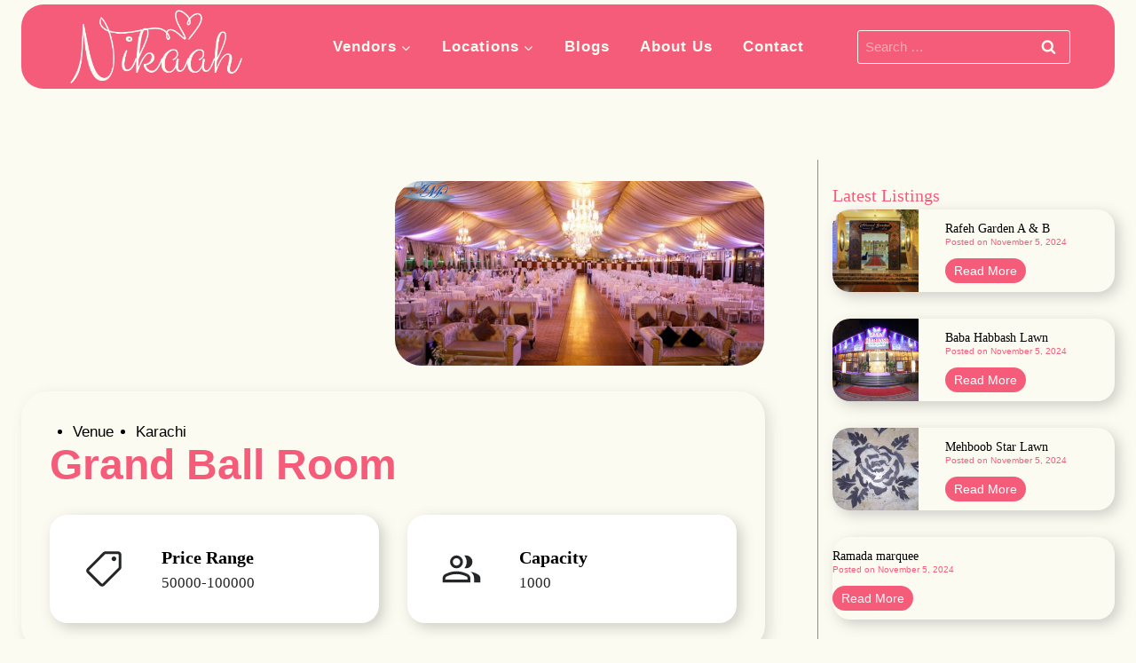

--- FILE ---
content_type: text/html; charset=UTF-8
request_url: https://nikaah.pk/listing/grand-ball-room/
body_size: 31912
content:
<!doctype html><html lang="en-US" prefix="og: https://ogp.me/ns#" class="no-js" itemtype="https://schema.org/Blog" itemscope><head><script data-no-optimize="1">var litespeed_docref=sessionStorage.getItem("litespeed_docref");litespeed_docref&&(Object.defineProperty(document,"referrer",{get:function(){return litespeed_docref}}),sessionStorage.removeItem("litespeed_docref"));</script> <meta charset="UTF-8"><meta name="viewport" content="width=device-width, initial-scale=1, minimum-scale=1"><title>Grand Ball Room - Nikaah.pk</title><meta name="description" content="CAA Colony Faisal Cantonment, Karachi, Karachi City, Sindh"/><meta name="robots" content="follow, index, max-snippet:-1, max-video-preview:-1, max-image-preview:large"/><link rel="canonical" href="https://nikaah.pk/listing/grand-ball-room/" /><meta property="og:locale" content="en_US" /><meta property="og:type" content="article" /><meta property="og:title" content="Grand Ball Room - Nikaah.pk" /><meta property="og:description" content="CAA Colony Faisal Cantonment, Karachi, Karachi City, Sindh" /><meta property="og:url" content="https://nikaah.pk/listing/grand-ball-room/" /><meta property="og:site_name" content="Nikaah.pk" /><meta property="og:updated_time" content="2024-10-23T06:39:50+00:00" /><meta property="og:image" content="https://nikaah.pk/wp-content/uploads/2022/12/d508b6f4c87d1fb90d15e8d5b57266dd.jpg" /><meta property="og:image:secure_url" content="https://nikaah.pk/wp-content/uploads/2022/12/d508b6f4c87d1fb90d15e8d5b57266dd.jpg" /><meta property="og:image:width" content="960" /><meta property="og:image:height" content="598" /><meta property="og:image:alt" content="Grand Ball Room" /><meta property="og:image:type" content="image/jpeg" /><meta name="twitter:card" content="summary_large_image" /><meta name="twitter:title" content="Grand Ball Room - Nikaah.pk" /><meta name="twitter:description" content="CAA Colony Faisal Cantonment, Karachi, Karachi City, Sindh" /><meta name="twitter:image" content="https://nikaah.pk/wp-content/uploads/2022/12/d508b6f4c87d1fb90d15e8d5b57266dd.jpg" /><link rel='dns-prefetch' href='//www.googletagmanager.com' /><link rel='dns-prefetch' href='//fonts.googleapis.com' /><link rel="alternate" type="application/rss+xml" title="Nikaah.pk &raquo; Feed" href="https://nikaah.pk/feed/" /><link rel="alternate" type="application/rss+xml" title="Nikaah.pk &raquo; Comments Feed" href="https://nikaah.pk/comments/feed/" /> <script type="litespeed/javascript">document.documentElement.classList.remove('no-js')</script> <link rel="alternate" type="application/rss+xml" title="Nikaah.pk &raquo; Grand Ball Room Comments Feed" href="https://nikaah.pk/listing/grand-ball-room/feed/" /><link rel="alternate" title="oEmbed (JSON)" type="application/json+oembed" href="https://nikaah.pk/wp-json/oembed/1.0/embed?url=https%3A%2F%2Fnikaah.pk%2Flisting%2Fgrand-ball-room%2F" /><link rel="alternate" title="oEmbed (XML)" type="text/xml+oembed" href="https://nikaah.pk/wp-json/oembed/1.0/embed?url=https%3A%2F%2Fnikaah.pk%2Flisting%2Fgrand-ball-room%2F&#038;format=xml" /><style id='wp-img-auto-sizes-contain-inline-css'>img:is([sizes=auto i],[sizes^="auto," i]){contain-intrinsic-size:3000px 1500px}
/*# sourceURL=wp-img-auto-sizes-contain-inline-css */</style><link data-optimized="2" rel="stylesheet" href="https://nikaah.pk/wp-content/litespeed/css/bd2d01450724fbfa2e46f3da52b52024.css?ver=b818a" /><style id='kadence-blocks-advancedheading-inline-css'>.wp-block-kadence-advancedheading mark{background:transparent;border-style:solid;border-width:0}.wp-block-kadence-advancedheading mark.kt-highlight{color:#f76a0c;}.kb-adv-heading-icon{display: inline-flex;justify-content: center;align-items: center;} .is-layout-constrained > .kb-advanced-heading-link {display: block;}.single-content .kadence-advanced-heading-wrapper h1, .single-content .kadence-advanced-heading-wrapper h2, .single-content .kadence-advanced-heading-wrapper h3, .single-content .kadence-advanced-heading-wrapper h4, .single-content .kadence-advanced-heading-wrapper h5, .single-content .kadence-advanced-heading-wrapper h6 {margin: 1.5em 0 .5em;}.single-content .kadence-advanced-heading-wrapper+* { margin-top:0;}.kb-screen-reader-text{position:absolute;width:1px;height:1px;padding:0;margin:-1px;overflow:hidden;clip:rect(0,0,0,0);}
/*# sourceURL=kadence-blocks-advancedheading-inline-css */</style><link rel="preload" href="https://nikaah.pk/wp-includes/css/dist/block-library/style.min.css" as="style" id="wp-block-library" media="all" onload="this.onload=null;this.rel='stylesheet'"><noscript><link rel='stylesheet' id='wp-block-library-css' href='https://nikaah.pk/wp-includes/css/dist/block-library/style.min.css' media='all' />
</noscript><style id='wp-block-button-inline-css'>.wp-block-button__link{align-content:center;box-sizing:border-box;cursor:pointer;display:inline-block;height:100%;text-align:center;word-break:break-word}.wp-block-button__link.aligncenter{text-align:center}.wp-block-button__link.alignright{text-align:right}:where(.wp-block-button__link){border-radius:9999px;box-shadow:none;padding:calc(.667em + 2px) calc(1.333em + 2px);text-decoration:none}.wp-block-button[style*=text-decoration] .wp-block-button__link{text-decoration:inherit}.wp-block-buttons>.wp-block-button.has-custom-width{max-width:none}.wp-block-buttons>.wp-block-button.has-custom-width .wp-block-button__link{width:100%}.wp-block-buttons>.wp-block-button.has-custom-font-size .wp-block-button__link{font-size:inherit}.wp-block-buttons>.wp-block-button.wp-block-button__width-25{width:calc(25% - var(--wp--style--block-gap, .5em)*.75)}.wp-block-buttons>.wp-block-button.wp-block-button__width-50{width:calc(50% - var(--wp--style--block-gap, .5em)*.5)}.wp-block-buttons>.wp-block-button.wp-block-button__width-75{width:calc(75% - var(--wp--style--block-gap, .5em)*.25)}.wp-block-buttons>.wp-block-button.wp-block-button__width-100{flex-basis:100%;width:100%}.wp-block-buttons.is-vertical>.wp-block-button.wp-block-button__width-25{width:25%}.wp-block-buttons.is-vertical>.wp-block-button.wp-block-button__width-50{width:50%}.wp-block-buttons.is-vertical>.wp-block-button.wp-block-button__width-75{width:75%}.wp-block-button.is-style-squared,.wp-block-button__link.wp-block-button.is-style-squared{border-radius:0}.wp-block-button.no-border-radius,.wp-block-button__link.no-border-radius{border-radius:0!important}:root :where(.wp-block-button .wp-block-button__link.is-style-outline),:root :where(.wp-block-button.is-style-outline>.wp-block-button__link){border:2px solid;padding:.667em 1.333em}:root :where(.wp-block-button .wp-block-button__link.is-style-outline:not(.has-text-color)),:root :where(.wp-block-button.is-style-outline>.wp-block-button__link:not(.has-text-color)){color:currentColor}:root :where(.wp-block-button .wp-block-button__link.is-style-outline:not(.has-background)),:root :where(.wp-block-button.is-style-outline>.wp-block-button__link:not(.has-background)){background-color:initial;background-image:none}
/*# sourceURL=https://nikaah.pk/wp-includes/blocks/button/style.min.css */</style><style id='wp-block-post-comments-form-inline-css'>:where(.wp-block-post-comments-form input:not([type=submit])),:where(.wp-block-post-comments-form textarea){border:1px solid #949494;font-family:inherit;font-size:1em}:where(.wp-block-post-comments-form input:where(:not([type=submit]):not([type=checkbox]))),:where(.wp-block-post-comments-form textarea){padding:calc(.667em + 2px)}.wp-block-post-comments-form{box-sizing:border-box}.wp-block-post-comments-form[style*=font-weight] :where(.comment-reply-title){font-weight:inherit}.wp-block-post-comments-form[style*=font-family] :where(.comment-reply-title){font-family:inherit}.wp-block-post-comments-form[class*=-font-size] :where(.comment-reply-title),.wp-block-post-comments-form[style*=font-size] :where(.comment-reply-title){font-size:inherit}.wp-block-post-comments-form[style*=line-height] :where(.comment-reply-title){line-height:inherit}.wp-block-post-comments-form[style*=font-style] :where(.comment-reply-title){font-style:inherit}.wp-block-post-comments-form[style*=letter-spacing] :where(.comment-reply-title){letter-spacing:inherit}.wp-block-post-comments-form :where(input[type=submit]){box-shadow:none;cursor:pointer;display:inline-block;overflow-wrap:break-word;text-align:center}.wp-block-post-comments-form .comment-form input:not([type=submit]):not([type=checkbox]):not([type=hidden]),.wp-block-post-comments-form .comment-form textarea{box-sizing:border-box;display:block;width:100%}.wp-block-post-comments-form .comment-form-author label,.wp-block-post-comments-form .comment-form-email label,.wp-block-post-comments-form .comment-form-url label{display:block;margin-bottom:.25em}.wp-block-post-comments-form .comment-form-cookies-consent{display:flex;gap:.25em}.wp-block-post-comments-form .comment-form-cookies-consent #wp-comment-cookies-consent{margin-top:.35em}.wp-block-post-comments-form .comment-reply-title{margin-bottom:0}.wp-block-post-comments-form .comment-reply-title :where(small){font-size:var(--wp--preset--font-size--medium,smaller);margin-left:.5em}
/*# sourceURL=https://nikaah.pk/wp-includes/blocks/post-comments-form/style.min.css */</style><style id='wp-block-buttons-inline-css'>.wp-block-buttons{box-sizing:border-box}.wp-block-buttons.is-vertical{flex-direction:column}.wp-block-buttons.is-vertical>.wp-block-button:last-child{margin-bottom:0}.wp-block-buttons>.wp-block-button{display:inline-block;margin:0}.wp-block-buttons.is-content-justification-left{justify-content:flex-start}.wp-block-buttons.is-content-justification-left.is-vertical{align-items:flex-start}.wp-block-buttons.is-content-justification-center{justify-content:center}.wp-block-buttons.is-content-justification-center.is-vertical{align-items:center}.wp-block-buttons.is-content-justification-right{justify-content:flex-end}.wp-block-buttons.is-content-justification-right.is-vertical{align-items:flex-end}.wp-block-buttons.is-content-justification-space-between{justify-content:space-between}.wp-block-buttons.aligncenter{text-align:center}.wp-block-buttons:not(.is-content-justification-space-between,.is-content-justification-right,.is-content-justification-left,.is-content-justification-center) .wp-block-button.aligncenter{margin-left:auto;margin-right:auto;width:100%}.wp-block-buttons[style*=text-decoration] .wp-block-button,.wp-block-buttons[style*=text-decoration] .wp-block-button__link{text-decoration:inherit}.wp-block-buttons.has-custom-font-size .wp-block-button__link{font-size:inherit}.wp-block-buttons .wp-block-button__link{width:100%}.wp-block-button.aligncenter{text-align:center}
/*# sourceURL=https://nikaah.pk/wp-includes/blocks/buttons/style.min.css */</style><style id='wp-block-paragraph-inline-css'>.is-small-text{font-size:.875em}.is-regular-text{font-size:1em}.is-large-text{font-size:2.25em}.is-larger-text{font-size:3em}.has-drop-cap:not(:focus):first-letter{float:left;font-size:8.4em;font-style:normal;font-weight:100;line-height:.68;margin:.05em .1em 0 0;text-transform:uppercase}body.rtl .has-drop-cap:not(:focus):first-letter{float:none;margin-left:.1em}p.has-drop-cap.has-background{overflow:hidden}:root :where(p.has-background){padding:1.25em 2.375em}:where(p.has-text-color:not(.has-link-color)) a{color:inherit}p.has-text-align-left[style*="writing-mode:vertical-lr"],p.has-text-align-right[style*="writing-mode:vertical-rl"]{rotate:180deg}
/*# sourceURL=https://nikaah.pk/wp-includes/blocks/paragraph/style.min.css */</style><style id='wp-block-separator-inline-css'>@charset "UTF-8";.wp-block-separator{border:none;border-top:2px solid}:root :where(.wp-block-separator.is-style-dots){height:auto;line-height:1;text-align:center}:root :where(.wp-block-separator.is-style-dots):before{color:currentColor;content:"···";font-family:serif;font-size:1.5em;letter-spacing:2em;padding-left:2em}.wp-block-separator.is-style-dots{background:none!important;border:none!important}
/*# sourceURL=https://nikaah.pk/wp-includes/blocks/separator/style.min.css */</style><style id='global-styles-inline-css'>:root{--wp--preset--aspect-ratio--square: 1;--wp--preset--aspect-ratio--4-3: 4/3;--wp--preset--aspect-ratio--3-4: 3/4;--wp--preset--aspect-ratio--3-2: 3/2;--wp--preset--aspect-ratio--2-3: 2/3;--wp--preset--aspect-ratio--16-9: 16/9;--wp--preset--aspect-ratio--9-16: 9/16;--wp--preset--color--black: #000000;--wp--preset--color--cyan-bluish-gray: #abb8c3;--wp--preset--color--white: #ffffff;--wp--preset--color--pale-pink: #f78da7;--wp--preset--color--vivid-red: #cf2e2e;--wp--preset--color--luminous-vivid-orange: #ff6900;--wp--preset--color--luminous-vivid-amber: #fcb900;--wp--preset--color--light-green-cyan: #7bdcb5;--wp--preset--color--vivid-green-cyan: #00d084;--wp--preset--color--pale-cyan-blue: #8ed1fc;--wp--preset--color--vivid-cyan-blue: #0693e3;--wp--preset--color--vivid-purple: #9b51e0;--wp--preset--color--theme-palette-1: var(--global-palette1);--wp--preset--color--theme-palette-2: var(--global-palette2);--wp--preset--color--theme-palette-3: var(--global-palette3);--wp--preset--color--theme-palette-4: var(--global-palette4);--wp--preset--color--theme-palette-5: var(--global-palette5);--wp--preset--color--theme-palette-6: var(--global-palette6);--wp--preset--color--theme-palette-7: var(--global-palette7);--wp--preset--color--theme-palette-8: var(--global-palette8);--wp--preset--color--theme-palette-9: var(--global-palette9);--wp--preset--gradient--vivid-cyan-blue-to-vivid-purple: linear-gradient(135deg,rgb(6,147,227) 0%,rgb(155,81,224) 100%);--wp--preset--gradient--light-green-cyan-to-vivid-green-cyan: linear-gradient(135deg,rgb(122,220,180) 0%,rgb(0,208,130) 100%);--wp--preset--gradient--luminous-vivid-amber-to-luminous-vivid-orange: linear-gradient(135deg,rgb(252,185,0) 0%,rgb(255,105,0) 100%);--wp--preset--gradient--luminous-vivid-orange-to-vivid-red: linear-gradient(135deg,rgb(255,105,0) 0%,rgb(207,46,46) 100%);--wp--preset--gradient--very-light-gray-to-cyan-bluish-gray: linear-gradient(135deg,rgb(238,238,238) 0%,rgb(169,184,195) 100%);--wp--preset--gradient--cool-to-warm-spectrum: linear-gradient(135deg,rgb(74,234,220) 0%,rgb(151,120,209) 20%,rgb(207,42,186) 40%,rgb(238,44,130) 60%,rgb(251,105,98) 80%,rgb(254,248,76) 100%);--wp--preset--gradient--blush-light-purple: linear-gradient(135deg,rgb(255,206,236) 0%,rgb(152,150,240) 100%);--wp--preset--gradient--blush-bordeaux: linear-gradient(135deg,rgb(254,205,165) 0%,rgb(254,45,45) 50%,rgb(107,0,62) 100%);--wp--preset--gradient--luminous-dusk: linear-gradient(135deg,rgb(255,203,112) 0%,rgb(199,81,192) 50%,rgb(65,88,208) 100%);--wp--preset--gradient--pale-ocean: linear-gradient(135deg,rgb(255,245,203) 0%,rgb(182,227,212) 50%,rgb(51,167,181) 100%);--wp--preset--gradient--electric-grass: linear-gradient(135deg,rgb(202,248,128) 0%,rgb(113,206,126) 100%);--wp--preset--gradient--midnight: linear-gradient(135deg,rgb(2,3,129) 0%,rgb(40,116,252) 100%);--wp--preset--font-size--small: var(--global-font-size-small);--wp--preset--font-size--medium: var(--global-font-size-medium);--wp--preset--font-size--large: var(--global-font-size-large);--wp--preset--font-size--x-large: 42px;--wp--preset--font-size--larger: var(--global-font-size-larger);--wp--preset--font-size--xxlarge: var(--global-font-size-xxlarge);--wp--preset--spacing--20: 0.44rem;--wp--preset--spacing--30: 0.67rem;--wp--preset--spacing--40: 1rem;--wp--preset--spacing--50: 1.5rem;--wp--preset--spacing--60: 2.25rem;--wp--preset--spacing--70: 3.38rem;--wp--preset--spacing--80: 5.06rem;--wp--preset--shadow--natural: 6px 6px 9px rgba(0, 0, 0, 0.2);--wp--preset--shadow--deep: 12px 12px 50px rgba(0, 0, 0, 0.4);--wp--preset--shadow--sharp: 6px 6px 0px rgba(0, 0, 0, 0.2);--wp--preset--shadow--outlined: 6px 6px 0px -3px rgb(255, 255, 255), 6px 6px rgb(0, 0, 0);--wp--preset--shadow--crisp: 6px 6px 0px rgb(0, 0, 0);}:where(.is-layout-flex){gap: 0.5em;}:where(.is-layout-grid){gap: 0.5em;}body .is-layout-flex{display: flex;}.is-layout-flex{flex-wrap: wrap;align-items: center;}.is-layout-flex > :is(*, div){margin: 0;}body .is-layout-grid{display: grid;}.is-layout-grid > :is(*, div){margin: 0;}:where(.wp-block-columns.is-layout-flex){gap: 2em;}:where(.wp-block-columns.is-layout-grid){gap: 2em;}:where(.wp-block-post-template.is-layout-flex){gap: 1.25em;}:where(.wp-block-post-template.is-layout-grid){gap: 1.25em;}.has-black-color{color: var(--wp--preset--color--black) !important;}.has-cyan-bluish-gray-color{color: var(--wp--preset--color--cyan-bluish-gray) !important;}.has-white-color{color: var(--wp--preset--color--white) !important;}.has-pale-pink-color{color: var(--wp--preset--color--pale-pink) !important;}.has-vivid-red-color{color: var(--wp--preset--color--vivid-red) !important;}.has-luminous-vivid-orange-color{color: var(--wp--preset--color--luminous-vivid-orange) !important;}.has-luminous-vivid-amber-color{color: var(--wp--preset--color--luminous-vivid-amber) !important;}.has-light-green-cyan-color{color: var(--wp--preset--color--light-green-cyan) !important;}.has-vivid-green-cyan-color{color: var(--wp--preset--color--vivid-green-cyan) !important;}.has-pale-cyan-blue-color{color: var(--wp--preset--color--pale-cyan-blue) !important;}.has-vivid-cyan-blue-color{color: var(--wp--preset--color--vivid-cyan-blue) !important;}.has-vivid-purple-color{color: var(--wp--preset--color--vivid-purple) !important;}.has-black-background-color{background-color: var(--wp--preset--color--black) !important;}.has-cyan-bluish-gray-background-color{background-color: var(--wp--preset--color--cyan-bluish-gray) !important;}.has-white-background-color{background-color: var(--wp--preset--color--white) !important;}.has-pale-pink-background-color{background-color: var(--wp--preset--color--pale-pink) !important;}.has-vivid-red-background-color{background-color: var(--wp--preset--color--vivid-red) !important;}.has-luminous-vivid-orange-background-color{background-color: var(--wp--preset--color--luminous-vivid-orange) !important;}.has-luminous-vivid-amber-background-color{background-color: var(--wp--preset--color--luminous-vivid-amber) !important;}.has-light-green-cyan-background-color{background-color: var(--wp--preset--color--light-green-cyan) !important;}.has-vivid-green-cyan-background-color{background-color: var(--wp--preset--color--vivid-green-cyan) !important;}.has-pale-cyan-blue-background-color{background-color: var(--wp--preset--color--pale-cyan-blue) !important;}.has-vivid-cyan-blue-background-color{background-color: var(--wp--preset--color--vivid-cyan-blue) !important;}.has-vivid-purple-background-color{background-color: var(--wp--preset--color--vivid-purple) !important;}.has-black-border-color{border-color: var(--wp--preset--color--black) !important;}.has-cyan-bluish-gray-border-color{border-color: var(--wp--preset--color--cyan-bluish-gray) !important;}.has-white-border-color{border-color: var(--wp--preset--color--white) !important;}.has-pale-pink-border-color{border-color: var(--wp--preset--color--pale-pink) !important;}.has-vivid-red-border-color{border-color: var(--wp--preset--color--vivid-red) !important;}.has-luminous-vivid-orange-border-color{border-color: var(--wp--preset--color--luminous-vivid-orange) !important;}.has-luminous-vivid-amber-border-color{border-color: var(--wp--preset--color--luminous-vivid-amber) !important;}.has-light-green-cyan-border-color{border-color: var(--wp--preset--color--light-green-cyan) !important;}.has-vivid-green-cyan-border-color{border-color: var(--wp--preset--color--vivid-green-cyan) !important;}.has-pale-cyan-blue-border-color{border-color: var(--wp--preset--color--pale-cyan-blue) !important;}.has-vivid-cyan-blue-border-color{border-color: var(--wp--preset--color--vivid-cyan-blue) !important;}.has-vivid-purple-border-color{border-color: var(--wp--preset--color--vivid-purple) !important;}.has-vivid-cyan-blue-to-vivid-purple-gradient-background{background: var(--wp--preset--gradient--vivid-cyan-blue-to-vivid-purple) !important;}.has-light-green-cyan-to-vivid-green-cyan-gradient-background{background: var(--wp--preset--gradient--light-green-cyan-to-vivid-green-cyan) !important;}.has-luminous-vivid-amber-to-luminous-vivid-orange-gradient-background{background: var(--wp--preset--gradient--luminous-vivid-amber-to-luminous-vivid-orange) !important;}.has-luminous-vivid-orange-to-vivid-red-gradient-background{background: var(--wp--preset--gradient--luminous-vivid-orange-to-vivid-red) !important;}.has-very-light-gray-to-cyan-bluish-gray-gradient-background{background: var(--wp--preset--gradient--very-light-gray-to-cyan-bluish-gray) !important;}.has-cool-to-warm-spectrum-gradient-background{background: var(--wp--preset--gradient--cool-to-warm-spectrum) !important;}.has-blush-light-purple-gradient-background{background: var(--wp--preset--gradient--blush-light-purple) !important;}.has-blush-bordeaux-gradient-background{background: var(--wp--preset--gradient--blush-bordeaux) !important;}.has-luminous-dusk-gradient-background{background: var(--wp--preset--gradient--luminous-dusk) !important;}.has-pale-ocean-gradient-background{background: var(--wp--preset--gradient--pale-ocean) !important;}.has-electric-grass-gradient-background{background: var(--wp--preset--gradient--electric-grass) !important;}.has-midnight-gradient-background{background: var(--wp--preset--gradient--midnight) !important;}.has-small-font-size{font-size: var(--wp--preset--font-size--small) !important;}.has-medium-font-size{font-size: var(--wp--preset--font-size--medium) !important;}.has-large-font-size{font-size: var(--wp--preset--font-size--large) !important;}.has-x-large-font-size{font-size: var(--wp--preset--font-size--x-large) !important;}
/*# sourceURL=global-styles-inline-css */</style><style id='classic-theme-styles-inline-css'>/*! This file is auto-generated */
.wp-block-button__link{color:#fff;background-color:#32373c;border-radius:9999px;box-shadow:none;text-decoration:none;padding:calc(.667em + 2px) calc(1.333em + 2px);font-size:1.125em}.wp-block-file__button{background:#32373c;color:#fff;text-decoration:none}
/*# sourceURL=/wp-includes/css/classic-themes.min.css */</style><link rel="preload" href="https://nikaah.pk/wp-content/plugins/the-plus-addons-for-block-editor/assets/css/extra/fontawesome.min.css" as="style" id="tpgb-fontawesome" media="all" onload="this.onload=null;this.rel='stylesheet'"><noscript><link rel='stylesheet' id='tpgb-fontawesome-css' href='https://nikaah.pk/wp-content/plugins/the-plus-addons-for-block-editor/assets/css/extra/fontawesome.min.css' media='all' />
</noscript><style id='kadence-global-inline-css'>/* Kadence Base CSS */
:root{--global-palette1:#f55c7a;--global-palette2:#ff718d;--global-palette3:#000000;--global-palette4:#18191b;--global-palette5:#252627;--global-palette6:#686868;--global-palette7:#fcf5eb;--global-palette8:#fbfbf1;--global-palette9:#ffffff;--global-palette9rgb:255, 255, 255;--global-palette-highlight:var(--global-palette1);--global-palette-highlight-alt:var(--global-palette2);--global-palette-highlight-alt2:var(--global-palette9);--global-palette-btn-bg:var(--global-palette1);--global-palette-btn-bg-hover:var(--global-palette2);--global-palette-btn:var(--global-palette8);--global-palette-btn-hover:var(--global-palette8);--global-body-font-family:Roboto, sans-serif;--global-heading-font-family:Montserrat, sans-serif;--global-primary-nav-font-family:Montserrat, sans-serif;--global-fallback-font:sans-serif;--global-display-fallback-font:sans-serif;--global-content-width:1290px;--global-content-wide-width:calc(1290px + 230px);--global-content-narrow-width:842px;--global-content-edge-padding:1.5rem;--global-content-boxed-padding:2rem;--global-calc-content-width:calc(1290px - var(--global-content-edge-padding) - var(--global-content-edge-padding) );--wp--style--global--content-size:var(--global-calc-content-width);}.wp-site-blocks{--global-vw:calc( 100vw - ( 0.5 * var(--scrollbar-offset)));}body{background:var(--global-palette8);}body, input, select, optgroup, textarea{font-style:normal;font-weight:normal;font-size:17px;line-height:1.6;font-family:var(--global-body-font-family);color:#000000;}.content-bg, body.content-style-unboxed .site{background:var(--global-palette9);}@media all and (max-width: 767px){body{font-size:16px;line-height:1.3;}}h1,h2,h3,h4,h5,h6{font-family:var(--global-heading-font-family);}h1{font-style:normal;font-weight:600;font-size:32px;line-height:1.5;font-family:Montserrat, sans-serif;color:#000000;}h2{font-style:normal;font-weight:600;font-size:28px;line-height:1.5;font-family:Montserrat, sans-serif;color:#000000;}h3{font-style:normal;font-weight:600;font-size:24px;line-height:1.5;font-family:Montserrat, sans-serif;color:#000000;}h4{font-style:normal;font-weight:600;font-size:22px;line-height:1.5;font-family:Montserrat, sans-serif;color:var(--global-palette4);}h5{font-style:normal;font-weight:600;font-size:20px;line-height:1.5;font-family:Montserrat, sans-serif;color:var(--global-palette4);}h6{font-style:normal;font-weight:600;font-size:18px;line-height:1.5;font-family:Montserrat, sans-serif;color:var(--global-palette5);}.entry-hero h1{font-style:normal;font-weight:500;font-family:Montserrat, sans-serif;}@media all and (max-width: 767px){h1{font-size:28px;line-height:1.3;}h2{font-size:24px;line-height:1.3;}h3{font-size:20px;line-height:1.3;}h4{font-size:18px;line-height:1.3;}h5{font-size:16px;line-height:1.3;}h6{font-size:16px;line-height:1.3;}}.entry-hero .kadence-breadcrumbs{max-width:1290px;}.site-container, .site-header-row-layout-contained, .site-footer-row-layout-contained, .entry-hero-layout-contained, .comments-area, .alignfull > .wp-block-cover__inner-container, .alignwide > .wp-block-cover__inner-container{max-width:var(--global-content-width);}.content-width-narrow .content-container.site-container, .content-width-narrow .hero-container.site-container{max-width:var(--global-content-narrow-width);}@media all and (min-width: 1520px){.wp-site-blocks .content-container  .alignwide{margin-left:-115px;margin-right:-115px;width:unset;max-width:unset;}}@media all and (min-width: 1102px){.content-width-narrow .wp-site-blocks .content-container .alignwide{margin-left:-130px;margin-right:-130px;width:unset;max-width:unset;}}.content-style-boxed .wp-site-blocks .entry-content .alignwide{margin-left:calc( -1 * var( --global-content-boxed-padding ) );margin-right:calc( -1 * var( --global-content-boxed-padding ) );}.content-area{margin-top:5rem;margin-bottom:5rem;}@media all and (max-width: 1024px){.content-area{margin-top:3rem;margin-bottom:3rem;}}@media all and (max-width: 767px){.content-area{margin-top:2rem;margin-bottom:2rem;}}@media all and (max-width: 1024px){:root{--global-content-boxed-padding:2rem;}}@media all and (max-width: 767px){:root{--global-content-boxed-padding:1.5rem;}}.entry-content-wrap{padding:2rem;}@media all and (max-width: 1024px){.entry-content-wrap{padding:2rem;}}@media all and (max-width: 767px){.entry-content-wrap{padding:1.5rem;}}.entry.single-entry{box-shadow:0px 15px 15px -10px rgba(0,0,0,0.05);}.entry.loop-entry{box-shadow:0px 15px 15px -10px rgba(0,0,0,0.05);}.loop-entry .entry-content-wrap{padding:2rem;}@media all and (max-width: 1024px){.loop-entry .entry-content-wrap{padding:2rem;}}@media all and (max-width: 767px){.loop-entry .entry-content-wrap{padding:1.5rem;}}.primary-sidebar.widget-area .widget{margin-bottom:1.5em;color:var(--global-palette4);}.primary-sidebar.widget-area .widget-title{font-weight:700;font-size:20px;line-height:1.5;color:var(--global-palette3);}button, .button, .wp-block-button__link, input[type="button"], input[type="reset"], input[type="submit"], .fl-button, .elementor-button-wrapper .elementor-button, .wc-block-components-checkout-place-order-button, .wc-block-cart__submit{border-radius:100px;box-shadow:0px 0px 0px -7px rgba(0,0,0,0);}button:hover, button:focus, button:active, .button:hover, .button:focus, .button:active, .wp-block-button__link:hover, .wp-block-button__link:focus, .wp-block-button__link:active, input[type="button"]:hover, input[type="button"]:focus, input[type="button"]:active, input[type="reset"]:hover, input[type="reset"]:focus, input[type="reset"]:active, input[type="submit"]:hover, input[type="submit"]:focus, input[type="submit"]:active, .elementor-button-wrapper .elementor-button:hover, .elementor-button-wrapper .elementor-button:focus, .elementor-button-wrapper .elementor-button:active, .wc-block-cart__submit:hover{box-shadow:0px 15px 25px -7px rgba(0,0,0,0.1);}.kb-button.kb-btn-global-outline.kb-btn-global-inherit{padding-top:calc(px - 2px);padding-right:calc(px - 2px);padding-bottom:calc(px - 2px);padding-left:calc(px - 2px);}@media all and (min-width: 1025px){.transparent-header .entry-hero .entry-hero-container-inner{padding-top:80px;}}@media all and (max-width: 1024px){.mobile-transparent-header .entry-hero .entry-hero-container-inner{padding-top:80px;}}@media all and (max-width: 767px){.mobile-transparent-header .entry-hero .entry-hero-container-inner{padding-top:80px;}}.loop-entry.type-post h2.entry-title{font-style:normal;font-size:24px;line-height:1.3;color:var(--global-palette4);}@media all and (max-width: 767px){.loop-entry.type-post h2.entry-title{font-size:20px;}}body.single-listing{background:var(--global-palette8);}
/* Kadence Header CSS */
@media all and (max-width: 1024px){.mobile-transparent-header #masthead{position:absolute;left:0px;right:0px;z-index:100;}.kadence-scrollbar-fixer.mobile-transparent-header #masthead{right:var(--scrollbar-offset,0);}.mobile-transparent-header #masthead, .mobile-transparent-header .site-top-header-wrap .site-header-row-container-inner, .mobile-transparent-header .site-main-header-wrap .site-header-row-container-inner, .mobile-transparent-header .site-bottom-header-wrap .site-header-row-container-inner{background:transparent;}.site-header-row-tablet-layout-fullwidth, .site-header-row-tablet-layout-standard{padding:0px;}}@media all and (min-width: 1025px){.transparent-header #masthead{position:absolute;left:0px;right:0px;z-index:100;}.transparent-header.kadence-scrollbar-fixer #masthead{right:var(--scrollbar-offset,0);}.transparent-header #masthead, .transparent-header .site-top-header-wrap .site-header-row-container-inner, .transparent-header .site-main-header-wrap .site-header-row-container-inner, .transparent-header .site-bottom-header-wrap .site-header-row-container-inner{background:transparent;}}.site-branding a.brand img{max-width:200px;}.site-branding a.brand img.svg-logo-image{width:200px;}@media all and (max-width: 767px){.site-branding a.brand img{max-width:150px;}.site-branding a.brand img.svg-logo-image{width:150px;}}.site-branding{padding:0px 0px 0px 0px;}#masthead, #masthead .kadence-sticky-header.item-is-fixed:not(.item-at-start):not(.site-header-row-container):not(.site-main-header-wrap), #masthead .kadence-sticky-header.item-is-fixed:not(.item-at-start) > .site-header-row-container-inner{background:var(--global-palette8);}.site-main-header-wrap .site-header-row-container-inner{background:var(--global-palette1);}.site-main-header-inner-wrap{min-height:80px;}.site-main-header-wrap .site-header-row-container-inner>.site-container{padding:5px 50px 5px 50px;}@media all and (max-width: 767px){.site-main-header-wrap .site-header-row-container-inner>.site-container{padding:0px 10px 0px 10px;}}.header-navigation[class*="header-navigation-style-underline"] .header-menu-container.primary-menu-container>ul>li>a:after{width:calc( 100% - 2em);}.main-navigation .primary-menu-container > ul > li.menu-item > a{padding-left:calc(2em / 2);padding-right:calc(2em / 2);padding-top:0.6em;padding-bottom:0.6em;color:var(--global-palette8);}.main-navigation .primary-menu-container > ul > li.menu-item .dropdown-nav-special-toggle{right:calc(2em / 2);}.main-navigation .primary-menu-container > ul li.menu-item > a{font-style:normal;font-weight:600;letter-spacing:1px;font-family:var(--global-primary-nav-font-family);}.main-navigation .primary-menu-container > ul > li.menu-item > a:hover{color:var(--global-palette8);}.main-navigation .primary-menu-container > ul > li.menu-item.current-menu-item > a{color:var(--global-palette8);}.header-navigation .header-menu-container ul ul.sub-menu, .header-navigation .header-menu-container ul ul.submenu{background:var(--global-palette1);box-shadow:0px 2px 13px 0px rgba(0,0,0,0.1);}.header-navigation .header-menu-container ul ul li.menu-item, .header-menu-container ul.menu > li.kadence-menu-mega-enabled > ul > li.menu-item > a{border-bottom:1px solid var(--global-palette8);}.header-navigation .header-menu-container ul ul li.menu-item > a{width:200px;padding-top:1em;padding-bottom:1em;color:var(--global-palette8);font-style:normal;font-weight:600;font-size:16px;font-family:Montserrat, sans-serif;}.header-navigation .header-menu-container ul ul li.menu-item > a:hover{color:var(--global-palette2);background:rgba(255,113,141,0);}.header-navigation .header-menu-container ul ul li.menu-item.current-menu-item > a{color:var(--global-palette8);background:rgba(255,113,141,0);}.mobile-toggle-open-container .menu-toggle-open, .mobile-toggle-open-container .menu-toggle-open:focus{color:var(--global-palette8);padding:0.4em 0.6em 0.4em 0.6em;font-size:14px;}.mobile-toggle-open-container .menu-toggle-open.menu-toggle-style-bordered{border:1px solid currentColor;}.mobile-toggle-open-container .menu-toggle-open .menu-toggle-icon{font-size:20px;}.mobile-toggle-open-container .menu-toggle-open:hover, .mobile-toggle-open-container .menu-toggle-open:focus-visible{color:var(--global-palette8);background:var(--global-palette2);}.mobile-navigation ul li{font-style:normal;font-weight:600;font-size:16px;font-family:Montserrat, sans-serif;}.mobile-navigation ul li a{padding-top:1em;padding-bottom:1em;}.mobile-navigation ul li > a, .mobile-navigation ul li.menu-item-has-children > .drawer-nav-drop-wrap{color:var(--global-palette8);}.mobile-navigation ul li > a:hover, .mobile-navigation ul li.menu-item-has-children > .drawer-nav-drop-wrap:hover{background:var(--global-palette2);color:var(--global-palette8);}.mobile-navigation ul li.current-menu-item > a, .mobile-navigation ul li.current-menu-item.menu-item-has-children > .drawer-nav-drop-wrap{background:var(--global-palette2);color:var(--global-palette8);}.mobile-navigation ul li.menu-item-has-children .drawer-nav-drop-wrap, .mobile-navigation ul li:not(.menu-item-has-children) a{border-bottom:1px solid var(--global-palette8);}.mobile-navigation:not(.drawer-navigation-parent-toggle-true) ul li.menu-item-has-children .drawer-nav-drop-wrap button{border-left:1px solid var(--global-palette8);}#mobile-drawer .drawer-inner, #mobile-drawer.popup-drawer-layout-fullwidth.popup-drawer-animation-slice .pop-portion-bg, #mobile-drawer.popup-drawer-layout-fullwidth.popup-drawer-animation-slice.pop-animated.show-drawer .drawer-inner{background:var(--global-palette1);}#mobile-drawer .drawer-header .drawer-toggle{padding:0.6em 0.15em 0.6em 0.15em;font-size:24px;}
/* Kadence Pro Header CSS */
.header-navigation-dropdown-direction-left ul ul.submenu, .header-navigation-dropdown-direction-left ul ul.sub-menu{right:0px;left:auto;}.rtl .header-navigation-dropdown-direction-right ul ul.submenu, .rtl .header-navigation-dropdown-direction-right ul ul.sub-menu{left:0px;right:auto;}.header-account-button .nav-drop-title-wrap > .kadence-svg-iconset, .header-account-button > .kadence-svg-iconset{font-size:1.2em;}.site-header-item .header-account-button .nav-drop-title-wrap, .site-header-item .header-account-wrap > .header-account-button{display:flex;align-items:center;}.header-account-style-icon_label .header-account-label{padding-left:5px;}.header-account-style-label_icon .header-account-label{padding-right:5px;}.site-header-item .header-account-wrap .header-account-button{text-decoration:none;box-shadow:none;color:inherit;background:transparent;padding:0.6em 0em 0.6em 0em;}.header-mobile-account-wrap .header-account-button .nav-drop-title-wrap > .kadence-svg-iconset, .header-mobile-account-wrap .header-account-button > .kadence-svg-iconset{font-size:1.2em;}.header-mobile-account-wrap .header-account-button .nav-drop-title-wrap, .header-mobile-account-wrap > .header-account-button{display:flex;align-items:center;}.header-mobile-account-wrap.header-account-style-icon_label .header-account-label{padding-left:5px;}.header-mobile-account-wrap.header-account-style-label_icon .header-account-label{padding-right:5px;}.header-mobile-account-wrap .header-account-button{text-decoration:none;box-shadow:none;color:inherit;background:transparent;padding:0.6em 0em 0.6em 0em;}#login-drawer .drawer-inner .drawer-content{display:flex;justify-content:center;align-items:center;position:absolute;top:0px;bottom:0px;left:0px;right:0px;padding:0px;}#loginform p label{display:block;}#login-drawer #loginform{width:100%;}#login-drawer #loginform input{width:100%;}#login-drawer #loginform input[type="checkbox"]{width:auto;}#login-drawer .drawer-inner .drawer-header{position:relative;z-index:100;}#login-drawer .drawer-content_inner.widget_login_form_inner{padding:2em;width:100%;max-width:350px;border-radius:.25rem;background:var(--global-palette9);color:var(--global-palette4);}#login-drawer .lost_password a{color:var(--global-palette6);}#login-drawer .lost_password, #login-drawer .register-field{text-align:center;}#login-drawer .widget_login_form_inner p{margin-top:1.2em;margin-bottom:0em;}#login-drawer .widget_login_form_inner p:first-child{margin-top:0em;}#login-drawer .widget_login_form_inner label{margin-bottom:0.5em;}#login-drawer hr.register-divider{margin:1.2em 0;border-width:1px;}#login-drawer .register-field{font-size:90%;}@media all and (min-width: 1025px){#login-drawer hr.register-divider.hide-desktop{display:none;}#login-drawer p.register-field.hide-desktop{display:none;}}@media all and (max-width: 1024px){#login-drawer hr.register-divider.hide-mobile{display:none;}#login-drawer p.register-field.hide-mobile{display:none;}}@media all and (max-width: 767px){#login-drawer hr.register-divider.hide-mobile{display:none;}#login-drawer p.register-field.hide-mobile{display:none;}}.tertiary-navigation .tertiary-menu-container > ul > li.menu-item > a{padding-left:calc(1.2em / 2);padding-right:calc(1.2em / 2);padding-top:0.6em;padding-bottom:0.6em;color:var(--global-palette5);}.tertiary-navigation .tertiary-menu-container > ul > li.menu-item > a:hover{color:var(--global-palette-highlight);}.tertiary-navigation .tertiary-menu-container > ul > li.menu-item.current-menu-item > a{color:var(--global-palette3);}.header-navigation[class*="header-navigation-style-underline"] .header-menu-container.tertiary-menu-container>ul>li>a:after{width:calc( 100% - 1.2em);}.quaternary-navigation .quaternary-menu-container > ul > li.menu-item > a{padding-left:calc(1.2em / 2);padding-right:calc(1.2em / 2);padding-top:0.6em;padding-bottom:0.6em;color:var(--global-palette5);}.quaternary-navigation .quaternary-menu-container > ul > li.menu-item > a:hover{color:var(--global-palette-highlight);}.quaternary-navigation .quaternary-menu-container > ul > li.menu-item.current-menu-item > a{color:var(--global-palette3);}.header-navigation[class*="header-navigation-style-underline"] .header-menu-container.quaternary-menu-container>ul>li>a:after{width:calc( 100% - 1.2em);}#main-header .header-divider{border-right:1px solid var(--global-palette6);height:50%;}#main-header .header-divider2{border-right:1px solid var(--global-palette6);height:50%;}#main-header .header-divider3{border-right:1px solid var(--global-palette6);height:50%;}#mobile-header .header-mobile-divider, #mobile-drawer .header-mobile-divider{border-right:1px solid var(--global-palette6);height:50%;}#mobile-drawer .header-mobile-divider{border-top:1px solid var(--global-palette6);width:50%;}#mobile-header .header-mobile-divider2{border-right:1px solid var(--global-palette6);height:50%;}#mobile-drawer .header-mobile-divider2{border-top:1px solid var(--global-palette6);width:50%;}.header-item-search-bar form ::-webkit-input-placeholder{color:currentColor;opacity:0.5;}.header-item-search-bar form ::placeholder{color:currentColor;opacity:0.5;}.header-search-bar form{max-width:100%;width:240px;}.header-search-bar form input.search-field{font-style:normal;font-weight:500;font-size:15px;font-family:Montserrat, sans-serif;background:var(--global-palette1);border-color:var(--global-palette8);}.header-search-bar form input.search-field, .header-search-bar form .kadence-search-icon-wrap{color:var(--global-palette8);}.header-search-bar form input.search-field:focus{background:var(--global-palette1);border-color:var(--global-palette8);}.header-search-bar form input.search-field:focus, .header-search-bar form input.search-submit:hover ~ .kadence-search-icon-wrap, #main-header .header-search-bar form button[type="submit"]:hover ~ .kadence-search-icon-wrap{color:var(--global-palette8);}.header-mobile-search-bar form{max-width:calc(100vw - var(--global-sm-spacing) - var(--global-sm-spacing));width:240px;}.header-widget-lstyle-normal .header-widget-area-inner a:not(.button){text-decoration:underline;}.element-contact-inner-wrap{display:flex;flex-wrap:wrap;align-items:center;margin-top:-0.6em;margin-left:calc(-0.6em / 2);margin-right:calc(-0.6em / 2);}.element-contact-inner-wrap .header-contact-item{display:inline-flex;flex-wrap:wrap;align-items:center;margin-top:0.6em;margin-left:calc(0.6em / 2);margin-right:calc(0.6em / 2);}.element-contact-inner-wrap .header-contact-item .kadence-svg-iconset{font-size:1em;}.header-contact-item img{display:inline-block;}.header-contact-item .contact-label{margin-left:0.3em;}.rtl .header-contact-item .contact-label{margin-right:0.3em;margin-left:0px;}.header-mobile-contact-wrap .element-contact-inner-wrap{display:flex;flex-wrap:wrap;align-items:center;margin-top:-0.6em;margin-left:calc(-0.6em / 2);margin-right:calc(-0.6em / 2);}.header-mobile-contact-wrap .element-contact-inner-wrap .header-contact-item{display:inline-flex;flex-wrap:wrap;align-items:center;margin-top:0.6em;margin-left:calc(0.6em / 2);margin-right:calc(0.6em / 2);}.header-mobile-contact-wrap .element-contact-inner-wrap .header-contact-item .kadence-svg-iconset{font-size:1em;}#main-header .header-button2{border:2px none transparent;box-shadow:0px 0px 0px -7px rgba(0,0,0,0);}#main-header .header-button2:hover{box-shadow:0px 15px 25px -7px rgba(0,0,0,0.1);}.mobile-header-button2-wrap .mobile-header-button-inner-wrap .mobile-header-button2{border:2px none transparent;box-shadow:0px 0px 0px -7px rgba(0,0,0,0);}.mobile-header-button2-wrap .mobile-header-button-inner-wrap .mobile-header-button2:hover{box-shadow:0px 15px 25px -7px rgba(0,0,0,0.1);}#widget-drawer.popup-drawer-layout-fullwidth .drawer-content .header-widget2, #widget-drawer.popup-drawer-layout-sidepanel .drawer-inner{max-width:400px;}#widget-drawer.popup-drawer-layout-fullwidth .drawer-content .header-widget2{margin:0 auto;}.widget-toggle-open{display:flex;align-items:center;background:transparent;box-shadow:none;}.widget-toggle-open:hover, .widget-toggle-open:focus{border-color:currentColor;background:transparent;box-shadow:none;}.widget-toggle-open .widget-toggle-icon{display:flex;}.widget-toggle-open .widget-toggle-label{padding-right:5px;}.rtl .widget-toggle-open .widget-toggle-label{padding-left:5px;padding-right:0px;}.widget-toggle-open .widget-toggle-label:empty, .rtl .widget-toggle-open .widget-toggle-label:empty{padding-right:0px;padding-left:0px;}.widget-toggle-open-container .widget-toggle-open{color:var(--global-palette5);padding:0.4em 0.6em 0.4em 0.6em;font-size:14px;}.widget-toggle-open-container .widget-toggle-open.widget-toggle-style-bordered{border:1px solid currentColor;}.widget-toggle-open-container .widget-toggle-open .widget-toggle-icon{font-size:20px;}.widget-toggle-open-container .widget-toggle-open:hover, .widget-toggle-open-container .widget-toggle-open:focus{color:var(--global-palette-highlight);}#widget-drawer .header-widget-2style-normal a:not(.button){text-decoration:underline;}#widget-drawer .header-widget-2style-plain a:not(.button){text-decoration:none;}#widget-drawer .header-widget2 .widget-title{color:var(--global-palette9);}#widget-drawer .header-widget2{color:var(--global-palette8);}#widget-drawer .header-widget2 a:not(.button), #widget-drawer .header-widget2 .drawer-sub-toggle{color:var(--global-palette8);}#widget-drawer .header-widget2 a:not(.button):hover, #widget-drawer .header-widget2 .drawer-sub-toggle:hover{color:var(--global-palette9);}#mobile-secondary-site-navigation ul li{font-size:14px;}#mobile-secondary-site-navigation ul li a{padding-top:1em;padding-bottom:1em;}#mobile-secondary-site-navigation ul li > a, #mobile-secondary-site-navigation ul li.menu-item-has-children > .drawer-nav-drop-wrap{color:var(--global-palette8);}#mobile-secondary-site-navigation ul li.current-menu-item > a, #mobile-secondary-site-navigation ul li.current-menu-item.menu-item-has-children > .drawer-nav-drop-wrap{color:var(--global-palette-highlight);}#mobile-secondary-site-navigation ul li.menu-item-has-children .drawer-nav-drop-wrap, #mobile-secondary-site-navigation ul li:not(.menu-item-has-children) a{border-bottom:1px solid rgba(255,255,255,0.1);}#mobile-secondary-site-navigation:not(.drawer-navigation-parent-toggle-true) ul li.menu-item-has-children .drawer-nav-drop-wrap button{border-left:1px solid rgba(255,255,255,0.1);}
/*# sourceURL=kadence-global-inline-css */</style><style id='kadence-blocks-global-variables-inline-css'>:root {--global-kb-font-size-sm:clamp(0.8rem, 0.73rem + 0.217vw, 0.9rem);--global-kb-font-size-md:clamp(1.1rem, 0.995rem + 0.326vw, 1.25rem);--global-kb-font-size-lg:clamp(1.75rem, 1.576rem + 0.543vw, 2rem);--global-kb-font-size-xl:clamp(2.25rem, 1.728rem + 1.63vw, 3rem);--global-kb-font-size-xxl:clamp(2.5rem, 1.456rem + 3.26vw, 4rem);--global-kb-font-size-xxxl:clamp(2.75rem, 0.489rem + 7.065vw, 6rem);}
/*# sourceURL=kadence-blocks-global-variables-inline-css */</style><style id='kadence_blocks_css-inline-css'>.kb-row-layout-id5562_ef980e-6e > .kt-row-column-wrap{column-gap:5px;row-gap:5px;max-width:var( --global-content-width, 1290px );padding-left:var(--global-content-edge-padding);padding-right:var(--global-content-edge-padding);padding-top:var(--global-kb-spacing-sm, 1.5rem);padding-right:0px;padding-bottom:var(--global-kb-spacing-sm, 1.5rem);padding-left:0px;}.kb-row-layout-id5562_ef980e-6e > .kt-row-column-wrap > *:nth-child(3n+1 of *:not(style)){grid-column:1 / -1;}.kb-row-layout-id5562_ef980e-6e > .kt-row-column-wrap{grid-template-columns:repeat(2, minmax(0, 1fr));}@media all and (max-width: 1024px){.kb-row-layout-id5562_ef980e-6e > .kt-row-column-wrap > *:nth-child(3n+1 of *:not(style)){grid-column:1 / -1;}}@media all and (max-width: 1024px){.kb-row-layout-id5562_ef980e-6e > .kt-row-column-wrap{grid-template-columns:repeat(2, minmax(0, 1fr));}}@media all and (max-width: 767px){.kb-row-layout-id5562_ef980e-6e > .kt-row-column-wrap > *:nth-child(3n+1 of *:not(style)){grid-column:1 / -1;}.kb-row-layout-id5562_ef980e-6e > .kt-row-column-wrap{grid-template-columns:repeat(2, minmax(0, 1fr));}}.kadence-column5562_d69779-9b > .kt-inside-inner-col{column-gap:var(--global-kb-gap-sm, 1rem);}.kadence-column5562_d69779-9b > .kt-inside-inner-col{flex-direction:column;}.kadence-column5562_d69779-9b > .kt-inside-inner-col > .aligncenter{width:100%;}@media all and (max-width: 1024px){.kadence-column5562_d69779-9b > .kt-inside-inner-col{flex-direction:column;justify-content:center;}}@media all and (max-width: 767px){.kadence-column5562_d69779-9b > .kt-inside-inner-col{flex-direction:column;justify-content:center;}}.kb-image5562_edf11f-5e .kb-image-has-overlay:after{opacity:0.3;border-top-left-radius:30px;border-top-right-radius:30px;border-bottom-right-radius:30px;border-bottom-left-radius:30px;}.kb-image5562_edf11f-5e img.kb-img, .kb-image5562_edf11f-5e .kb-img img{border-top-left-radius:30px;border-top-right-radius:30px;border-bottom-right-radius:30px;border-bottom-left-radius:30px;}@media all and (max-width: 767px){.kb-image5562_edf11f-5e .kb-image-has-overlay:after{border-top-left-radius:15px;border-top-right-radius:15px;border-bottom-right-radius:15px;border-bottom-left-radius:15px;}.kb-image5562_edf11f-5e img.kb-img, .kb-image5562_edf11f-5e .kb-img img{border-top-left-radius:15px;border-top-right-radius:15px;border-bottom-right-radius:15px;border-bottom-left-radius:15px;}}.kadence-column5562_56e6bc-12 > .kt-inside-inner-col{column-gap:var(--global-kb-gap-sm, 1rem);}.kadence-column5562_56e6bc-12 > .kt-inside-inner-col{flex-direction:column;}.kadence-column5562_56e6bc-12 > .kt-inside-inner-col > .aligncenter{width:100%;}@media all and (max-width: 1024px){.kadence-column5562_56e6bc-12 > .kt-inside-inner-col{flex-direction:column;justify-content:center;}}@media all and (max-width: 767px){.kadence-column5562_56e6bc-12 > .kt-inside-inner-col{flex-direction:column;justify-content:center;}}.kb-image5562_a63ee5-69 .kb-image-has-overlay:after{opacity:0.3;border-top-left-radius:30px;border-top-right-radius:30px;border-bottom-right-radius:30px;border-bottom-left-radius:30px;}.kb-image5562_a63ee5-69 img.kb-img, .kb-image5562_a63ee5-69 .kb-img img{border-top-left-radius:30px;border-top-right-radius:30px;border-bottom-right-radius:30px;border-bottom-left-radius:30px;}@media all and (max-width: 767px){.kb-image5562_a63ee5-69 .kb-image-has-overlay:after{border-top-left-radius:15px;border-top-right-radius:15px;border-bottom-right-radius:15px;border-bottom-left-radius:15px;}.kb-image5562_a63ee5-69 img.kb-img, .kb-image5562_a63ee5-69 .kb-img img{border-top-left-radius:15px;border-top-right-radius:15px;border-bottom-right-radius:15px;border-bottom-left-radius:15px;}}.kadence-column5562_1376f7-49 > .kt-inside-inner-col{column-gap:var(--global-kb-gap-sm, 1rem);}.kadence-column5562_1376f7-49 > .kt-inside-inner-col{flex-direction:column;}.kadence-column5562_1376f7-49 > .kt-inside-inner-col > .aligncenter{width:100%;}@media all and (max-width: 1024px){.kadence-column5562_1376f7-49 > .kt-inside-inner-col{flex-direction:column;justify-content:center;}}@media all and (max-width: 767px){.kadence-column5562_1376f7-49 > .kt-inside-inner-col{flex-direction:column;justify-content:center;}}.kb-image5562_b7c82f-0e .kb-image-has-overlay:after{opacity:0.3;border-top-left-radius:30px;border-top-right-radius:30px;border-bottom-right-radius:30px;border-bottom-left-radius:30px;}.kb-image5562_b7c82f-0e img.kb-img, .kb-image5562_b7c82f-0e .kb-img img{border-top-left-radius:30px;border-top-right-radius:30px;border-bottom-right-radius:30px;border-bottom-left-radius:30px;}@media all and (max-width: 767px){.kb-image5562_b7c82f-0e .kb-image-has-overlay:after{border-top-left-radius:15px;border-top-right-radius:15px;border-bottom-right-radius:15px;border-bottom-left-radius:15px;}.kb-image5562_b7c82f-0e img.kb-img, .kb-image5562_b7c82f-0e .kb-img img{border-top-left-radius:15px;border-top-right-radius:15px;border-bottom-right-radius:15px;border-bottom-left-radius:15px;}}.kb-row-layout-wrap.wp-block-kadence-rowlayout.kb-row-layout-id5562_4a6f18-90{margin-bottom:var(--global-kb-spacing-lg, 3rem);}.kb-row-layout-id5562_4a6f18-90 > .kt-row-column-wrap{padding-top:var(--global-kb-spacing-md, 2rem);padding-right:var(--global-kb-spacing-md, 2rem);padding-bottom:var(--global-kb-spacing-md, 2rem);padding-left:var(--global-kb-spacing-md, 2rem);grid-template-columns:minmax(0, 1fr);}.kb-row-layout-id5562_4a6f18-90{border-top-left-radius:30px;border-top-right-radius:30px;border-bottom-right-radius:30px;border-bottom-left-radius:30px;overflow:clip;isolation:isolate;}.kb-row-layout-id5562_4a6f18-90 > .kt-row-layout-overlay{border-top-left-radius:30px;border-top-right-radius:30px;border-bottom-right-radius:30px;border-bottom-left-radius:30px;}.kb-row-layout-id5562_4a6f18-90{box-shadow:5px 5px 15px 0px rgba(104, 104, 104, 0.2);}@media all and (max-width: 767px){.kb-row-layout-wrap.wp-block-kadence-rowlayout.kb-row-layout-id5562_4a6f18-90{margin-bottom:var(--global-kb-spacing-md, 2rem);}.kb-row-layout-id5562_4a6f18-90 > .kt-row-column-wrap{padding-top:var(--global-kb-spacing-xs, 1rem);padding-right:var(--global-kb-spacing-xs, 1rem);padding-bottom:var(--global-kb-spacing-xs, 1rem);padding-left:var(--global-kb-spacing-xs, 1rem);grid-template-columns:minmax(0, 1fr);}}.kadence-column5562_d5915d-86 > .kt-inside-inner-col{column-gap:var(--global-kb-gap-sm, 1rem);}.kadence-column5562_d5915d-86 > .kt-inside-inner-col{flex-direction:column;}.kadence-column5562_d5915d-86 > .kt-inside-inner-col > .aligncenter{width:100%;}@media all and (max-width: 1024px){.kadence-column5562_d5915d-86 > .kt-inside-inner-col{flex-direction:column;justify-content:center;}}@media all and (max-width: 767px){.kadence-column5562_d5915d-86 > .kt-inside-inner-col{flex-direction:column;justify-content:center;}}.kadence-column5562_6f81b6-80 > .kt-inside-inner-col{display:flex;}.kadence-column5562_6f81b6-80 > .kt-inside-inner-col{padding-top:0px;padding-right:0px;padding-bottom:0px;padding-left:0px;}.kadence-column5562_6f81b6-80 > .kt-inside-inner-col{column-gap:10px;}.kadence-column5562_6f81b6-80 > .kt-inside-inner-col{flex-direction:row;flex-wrap:wrap;align-items:center;justify-content:flex-start;}.kadence-column5562_6f81b6-80 > .kt-inside-inner-col > *, .kadence-column5562_6f81b6-80 > .kt-inside-inner-col > figure.wp-block-image, .kadence-column5562_6f81b6-80 > .kt-inside-inner-col > figure.wp-block-kadence-image{margin-top:0px;margin-bottom:0px;}.kadence-column5562_6f81b6-80 > .kt-inside-inner-col > .kb-image-is-ratio-size{flex-grow:1;}.kt-row-column-wrap > .kadence-column5562_6f81b6-80{align-self:center;}.kt-inner-column-height-full:not(.kt-has-1-columns) > .wp-block-kadence-column.kadence-column5562_6f81b6-80{align-self:auto;}.kt-inner-column-height-full:not(.kt-has-1-columns) > .wp-block-kadence-column.kadence-column5562_6f81b6-80 > .kt-inside-inner-col{align-items:center;}.kadence-column5562_6f81b6-80, .kt-inside-inner-col > .kadence-column5562_6f81b6-80:not(.specificity){margin-top:0px;margin-right:0px;margin-bottom:0px;margin-left:0px;}@media all and (max-width: 1024px){.kt-row-column-wrap > .kadence-column5562_6f81b6-80{align-self:center;}}@media all and (max-width: 1024px){.kt-inner-column-height-full:not(.kt-has-1-columns) > .wp-block-kadence-column.kadence-column5562_6f81b6-80{align-self:auto;}}@media all and (max-width: 1024px){.kt-inner-column-height-full:not(.kt-has-1-columns) > .wp-block-kadence-column.kadence-column5562_6f81b6-80 > .kt-inside-inner-col{align-items:center;}}@media all and (max-width: 1024px){.kadence-column5562_6f81b6-80 > .kt-inside-inner-col{flex-direction:row;flex-wrap:wrap;align-items:center;justify-content:flex-start;}}@media all and (min-width: 768px) and (max-width: 1024px){.kadence-column5562_6f81b6-80 > .kt-inside-inner-col > *, .kadence-column5562_6f81b6-80 > .kt-inside-inner-col > figure.wp-block-image, .kadence-column5562_6f81b6-80 > .kt-inside-inner-col > figure.wp-block-kadence-image{margin-top:0px;margin-bottom:0px;}.kadence-column5562_6f81b6-80 > .kt-inside-inner-col > .kb-image-is-ratio-size{flex-grow:1;}}@media all and (max-width: 767px){.kt-row-column-wrap > .kadence-column5562_6f81b6-80{align-self:center;}.kt-inner-column-height-full:not(.kt-has-1-columns) > .wp-block-kadence-column.kadence-column5562_6f81b6-80{align-self:auto;}.kt-inner-column-height-full:not(.kt-has-1-columns) > .wp-block-kadence-column.kadence-column5562_6f81b6-80 > .kt-inside-inner-col{align-items:center;}.kadence-column5562_6f81b6-80 > .kt-inside-inner-col{flex-direction:row;flex-wrap:wrap;justify-content:flex-start;justify-content:center;}.kadence-column5562_6f81b6-80 > .kt-inside-inner-col > *, .kadence-column5562_6f81b6-80 > .kt-inside-inner-col > figure.wp-block-image, .kadence-column5562_6f81b6-80 > .kt-inside-inner-col > figure.wp-block-kadence-image{margin-top:0px;margin-bottom:0px;}.kadence-column5562_6f81b6-80 > .kt-inside-inner-col > .kb-image-is-ratio-size{flex-grow:1;}}.wp-block-kadence-advancedheading.kt-adv-heading5562_f9c0d9-81, .wp-block-kadence-advancedheading.kt-adv-heading5562_f9c0d9-81[data-kb-block="kb-adv-heading5562_f9c0d9-81"]{padding-top:0px;margin-top:0px;font-size:var(--global-kb-font-size-xl, 3rem);line-height:1em;}.wp-block-kadence-advancedheading.kt-adv-heading5562_f9c0d9-81 mark.kt-highlight, .wp-block-kadence-advancedheading.kt-adv-heading5562_f9c0d9-81[data-kb-block="kb-adv-heading5562_f9c0d9-81"] mark.kt-highlight{-webkit-box-decoration-break:clone;box-decoration-break:clone;}@media all and (max-width: 767px){.wp-block-kadence-advancedheading.kt-adv-heading5562_f9c0d9-81, .wp-block-kadence-advancedheading.kt-adv-heading5562_f9c0d9-81[data-kb-block="kb-adv-heading5562_f9c0d9-81"]{font-size:26px;text-align:center!important;}}.kadence-column5562_c28d9a-4a > .kt-inside-inner-col{column-gap:var(--global-kb-gap-sm, 1rem);}.kadence-column5562_c28d9a-4a > .kt-inside-inner-col{flex-direction:column;}.kadence-column5562_c28d9a-4a > .kt-inside-inner-col > .aligncenter{width:100%;}@media all and (max-width: 1024px){.kadence-column5562_c28d9a-4a > .kt-inside-inner-col{flex-direction:column;justify-content:center;}}@media all and (max-width: 767px){.kadence-column5562_c28d9a-4a > .kt-inside-inner-col{flex-direction:column;justify-content:center;}}.kb-row-layout-id5562_07f751-ed > .kt-row-column-wrap{padding-top:0px;padding-right:0px;padding-bottom:0px;padding-left:0px;grid-template-columns:repeat(2, minmax(0, 1fr));}@media all and (max-width: 767px){.kb-row-layout-id5562_07f751-ed > .kt-row-column-wrap{column-gap:var(--global-kb-gap-none, 0rem );row-gap:var(--global-kb-gap-sm, 1rem);grid-template-columns:minmax(0, 1fr);}}.kadence-column5562_5418be-f3 > .kt-inside-inner-col{column-gap:var(--global-kb-gap-sm, 1rem);}.kadence-column5562_5418be-f3 > .kt-inside-inner-col{flex-direction:column;}.kadence-column5562_5418be-f3 > .kt-inside-inner-col > .aligncenter{width:100%;}@media all and (max-width: 1024px){.kadence-column5562_5418be-f3 > .kt-inside-inner-col{flex-direction:column;justify-content:center;}}@media all and (max-width: 767px){.kadence-column5562_5418be-f3 > .kt-inside-inner-col{flex-direction:column;justify-content:center;}}.wp-block-kadence-column.kb-section-dir-horizontal > .kt-inside-inner-col > .kt-info-box5562_2787a5-7e .kt-blocks-info-box-link-wrap{max-width:unset;}.kt-info-box5562_2787a5-7e .kt-blocks-info-box-link-wrap{border-top-left-radius:20px;border-top-right-radius:20px;border-bottom-right-radius:20px;border-bottom-left-radius:20px;background:var(--global-palette9, #ffffff);}.kt-info-box5562_2787a5-7e .kadence-info-box-icon-container .kt-info-svg-icon, .kt-info-box5562_2787a5-7e .kt-info-svg-icon-flip, .kt-info-box5562_2787a5-7e .kt-blocks-info-box-number{font-size:50px;}.kt-info-box5562_2787a5-7e .kt-blocks-info-box-media{border-radius:200px;overflow:hidden;border-top-width:0px;border-right-width:0px;border-bottom-width:0px;border-left-width:0px;padding-top:20px;padding-right:20px;padding-bottom:20px;padding-left:20px;margin-top:0px;margin-right:20px;margin-bottom:0px;margin-left:0px;}.kt-info-box5562_2787a5-7e .kt-blocks-info-box-media .kadence-info-box-image-intrisic img{border-radius:200px;}.kt-info-box5562_2787a5-7e .kt-infobox-textcontent h2.kt-blocks-info-box-title{font-size:var(--global-kb-font-size-md, 1.25rem);font-family:Montserrat;font-style:normal;font-weight:600;padding-top:0px;padding-right:0px;padding-bottom:0px;padding-left:0px;margin-top:0px;margin-right:0px;margin-bottom:0px;margin-left:0px;}.wp-block-kadence-infobox.kt-info-box5562_2787a5-7e .kt-blocks-info-box-text{font-family:Montserrat;font-style:normal;font-weight:500;}.kt-info-box5562_2787a5-7e .kt-blocks-info-box-link-wrap{box-shadow:5px 5px 15px 0px rgba(104, 104, 104, 0.3);}.kt-info-box5562_2787a5-7e .kt-blocks-info-box-link-wrap:hover{box-shadow:5px 5px 15px 0px rgba(104, 104, 104, 0.3);}@media all and (max-width: 767px){.kt-info-box5562_2787a5-7e .kt-blocks-info-box-link-wrap{border-top-left-radius:15px;border-top-right-radius:15px;border-bottom-right-radius:15px;border-bottom-left-radius:15px;padding-top:var(--global-kb-spacing-xxs, 0.5rem);padding-right:var(--global-kb-spacing-xxs, 0.5rem);padding-bottom:var(--global-kb-spacing-xxs, 0.5rem);padding-left:var(--global-kb-spacing-xxs, 0.5rem);}.kt-info-box5562_2787a5-7e .kadence-info-box-icon-container .kt-info-svg-icon, .kt-info-box5562_2787a5-7e .kt-info-svg-icon-flip, .kt-info-box5562_2787a5-7e .kt-blocks-info-box-number{font-size:20px;}.kt-info-box5562_2787a5-7e .kt-infobox-textcontent h2.kt-blocks-info-box-title{font-size:var(--global-kb-font-size-md, 1.25rem);}.wp-block-kadence-infobox.kt-info-box5562_2787a5-7e .kt-blocks-info-box-text{font-size:var(--global-kb-font-size-md, 1.25rem);}}.wp-block-kadence-column.kb-section-dir-horizontal > .kt-inside-inner-col > .kt-info-box5562_5f6fb7-9a .kt-blocks-info-box-link-wrap{max-width:unset;}.kt-info-box5562_5f6fb7-9a .kt-blocks-info-box-link-wrap{border-top-left-radius:20px;border-top-right-radius:20px;border-bottom-right-radius:20px;border-bottom-left-radius:20px;background:var(--global-palette9, #ffffff);}.kt-info-box5562_5f6fb7-9a .kadence-info-box-icon-container .kt-info-svg-icon, .kt-info-box5562_5f6fb7-9a .kt-info-svg-icon-flip, .kt-info-box5562_5f6fb7-9a .kt-blocks-info-box-number{font-size:50px;}.kt-info-box5562_5f6fb7-9a .kt-blocks-info-box-media{border-radius:200px;overflow:hidden;border-top-width:0px;border-right-width:0px;border-bottom-width:0px;border-left-width:0px;padding-top:20px;padding-right:20px;padding-bottom:20px;padding-left:20px;margin-top:0px;margin-right:20px;margin-bottom:0px;margin-left:0px;}.kt-info-box5562_5f6fb7-9a .kt-blocks-info-box-media .kadence-info-box-image-intrisic img{border-radius:200px;}.kt-info-box5562_5f6fb7-9a .kt-infobox-textcontent h2.kt-blocks-info-box-title{font-size:var(--global-kb-font-size-md, 1.25rem);font-family:Montserrat;font-style:normal;font-weight:600;padding-top:0px;padding-right:0px;padding-bottom:0px;padding-left:0px;margin-top:0px;margin-right:0px;margin-bottom:0px;margin-left:0px;}.wp-block-kadence-infobox.kt-info-box5562_5f6fb7-9a .kt-blocks-info-box-text{font-family:Montserrat;font-style:normal;font-weight:500;}.kt-info-box5562_5f6fb7-9a .kt-blocks-info-box-link-wrap{box-shadow:5px 5px 15px 0px rgba(104, 104, 104, 0.3);}.kt-info-box5562_5f6fb7-9a .kt-blocks-info-box-link-wrap:hover{box-shadow:5px 5px 15px 0px rgba(104, 104, 104, 0.3);}@media all and (max-width: 767px){.kt-info-box5562_5f6fb7-9a .kt-blocks-info-box-link-wrap{border-top-left-radius:15px;border-top-right-radius:15px;border-bottom-right-radius:15px;border-bottom-left-radius:15px;padding-top:var(--global-kb-spacing-xxs, 0.5rem);padding-right:var(--global-kb-spacing-xxs, 0.5rem);padding-bottom:var(--global-kb-spacing-xxs, 0.5rem);padding-left:var(--global-kb-spacing-xxs, 0.5rem);}.kt-info-box5562_5f6fb7-9a .kadence-info-box-icon-container .kt-info-svg-icon, .kt-info-box5562_5f6fb7-9a .kt-info-svg-icon-flip, .kt-info-box5562_5f6fb7-9a .kt-blocks-info-box-number{font-size:20px;}.kt-info-box5562_5f6fb7-9a .kt-infobox-textcontent h2.kt-blocks-info-box-title{font-size:var(--global-kb-font-size-md, 1.25rem);}.wp-block-kadence-infobox.kt-info-box5562_5f6fb7-9a .kt-blocks-info-box-text{font-size:var(--global-kb-font-size-md, 1.25rem);}}.kadence-column5562_5c5366-5f > .kt-inside-inner-col{column-gap:var(--global-kb-gap-sm, 1rem);}.kadence-column5562_5c5366-5f > .kt-inside-inner-col{flex-direction:column;}.kadence-column5562_5c5366-5f > .kt-inside-inner-col > .aligncenter{width:100%;}@media all and (max-width: 1024px){.kadence-column5562_5c5366-5f > .kt-inside-inner-col{flex-direction:column;justify-content:center;}}@media all and (max-width: 767px){.kadence-column5562_5c5366-5f > .kt-inside-inner-col{flex-direction:column;justify-content:center;}}.wp-block-kadence-column.kb-section-dir-horizontal > .kt-inside-inner-col > .kt-info-box5562_821e4b-51 .kt-blocks-info-box-link-wrap{max-width:unset;}.kt-info-box5562_821e4b-51 .kt-blocks-info-box-link-wrap{border-top-left-radius:20px;border-top-right-radius:20px;border-bottom-right-radius:20px;border-bottom-left-radius:20px;background:var(--global-palette9, #ffffff);}.kt-info-box5562_821e4b-51 .kadence-info-box-icon-container .kt-info-svg-icon, .kt-info-box5562_821e4b-51 .kt-info-svg-icon-flip, .kt-info-box5562_821e4b-51 .kt-blocks-info-box-number{font-size:50px;}.kt-info-box5562_821e4b-51 .kt-blocks-info-box-media{border-radius:200px;overflow:hidden;border-top-width:0px;border-right-width:0px;border-bottom-width:0px;border-left-width:0px;padding-top:20px;padding-right:20px;padding-bottom:20px;padding-left:20px;margin-top:0px;margin-right:20px;margin-bottom:0px;margin-left:0px;}.kt-info-box5562_821e4b-51 .kt-blocks-info-box-media .kadence-info-box-image-intrisic img{border-radius:200px;}.kt-info-box5562_821e4b-51 .kt-infobox-textcontent h2.kt-blocks-info-box-title{font-size:var(--global-kb-font-size-md, 1.25rem);font-family:Montserrat;font-style:normal;font-weight:600;padding-top:0px;padding-right:0px;padding-bottom:0px;padding-left:0px;margin-top:0px;margin-right:0px;margin-bottom:0px;margin-left:0px;}.wp-block-kadence-infobox.kt-info-box5562_821e4b-51 .kt-blocks-info-box-text{font-family:Montserrat;font-style:normal;font-weight:500;}.kt-info-box5562_821e4b-51 .kt-blocks-info-box-link-wrap{box-shadow:5px 5px 15px 0px rgba(104, 104, 104, 0.3);}.kt-info-box5562_821e4b-51 .kt-blocks-info-box-link-wrap:hover{box-shadow:5px 5px 15px 0px rgba(104, 104, 104, 0.3);}@media all and (max-width: 767px){.kt-info-box5562_821e4b-51 .kt-blocks-info-box-link-wrap{border-top-left-radius:15px;border-top-right-radius:15px;border-bottom-right-radius:15px;border-bottom-left-radius:15px;padding-top:var(--global-kb-spacing-xxs, 0.5rem);padding-right:var(--global-kb-spacing-xxs, 0.5rem);padding-bottom:var(--global-kb-spacing-xxs, 0.5rem);padding-left:var(--global-kb-spacing-xxs, 0.5rem);}.kt-info-box5562_821e4b-51 .kadence-info-box-icon-container .kt-info-svg-icon, .kt-info-box5562_821e4b-51 .kt-info-svg-icon-flip, .kt-info-box5562_821e4b-51 .kt-blocks-info-box-number{font-size:20px;}.kt-info-box5562_821e4b-51 .kt-infobox-textcontent h2.kt-blocks-info-box-title{font-size:var(--global-kb-font-size-md, 1.25rem);}.wp-block-kadence-infobox.kt-info-box5562_821e4b-51 .kt-blocks-info-box-text{font-size:var(--global-kb-font-size-md, 1.25rem);}}.kb-row-layout-wrap.wp-block-kadence-rowlayout.kb-row-layout-id5562_a6440d-b9{margin-top:var(--global-kb-spacing-lg, 3rem);margin-bottom:var(--global-kb-spacing-lg, 3rem);}.kb-row-layout-id5562_a6440d-b9 > .kt-row-column-wrap{padding-top:var( --global-kb-row-default-top, var(--global-kb-spacing-sm, 1.5rem) );padding-bottom:var( --global-kb-row-default-bottom, var(--global-kb-spacing-sm, 1.5rem) );grid-template-columns:minmax(0, 1fr);}.kb-row-layout-id5562_a6440d-b9{border-top-left-radius:30px;border-top-right-radius:30px;border-bottom-right-radius:30px;border-bottom-left-radius:30px;overflow:clip;isolation:isolate;}.kb-row-layout-id5562_a6440d-b9 > .kt-row-layout-overlay{border-top-left-radius:30px;border-top-right-radius:30px;border-bottom-right-radius:30px;border-bottom-left-radius:30px;}.kb-row-layout-id5562_a6440d-b9{box-shadow:5px 5px 15px 0px rgba(104, 104, 104, 0.2);}@media all and (max-width: 767px){.kb-row-layout-wrap.wp-block-kadence-rowlayout.kb-row-layout-id5562_a6440d-b9{margin-top:var(--global-kb-spacing-md, 2rem);margin-bottom:var(--global-kb-spacing-md, 2rem);}.kb-row-layout-id5562_a6440d-b9 > .kt-row-column-wrap{grid-template-columns:minmax(0, 1fr);}}.kadence-column5562_866112-3e > .kt-inside-inner-col{column-gap:var(--global-kb-gap-sm, 1rem);}.kadence-column5562_866112-3e > .kt-inside-inner-col{flex-direction:column;}.kadence-column5562_866112-3e > .kt-inside-inner-col > .aligncenter{width:100%;}@media all and (max-width: 1024px){.kadence-column5562_866112-3e > .kt-inside-inner-col{flex-direction:column;justify-content:center;}}@media all and (max-width: 767px){.kadence-column5562_866112-3e > .kt-inside-inner-col{flex-direction:column;justify-content:center;}}.wp-block-kadence-advancedheading.kt-adv-heading5562_3ad9ab-d9, .wp-block-kadence-advancedheading.kt-adv-heading5562_3ad9ab-d9[data-kb-block="kb-adv-heading5562_3ad9ab-d9"]{font-size:var(--global-kb-font-size-lg, 2rem);text-transform:uppercase;}.wp-block-kadence-advancedheading.kt-adv-heading5562_3ad9ab-d9 mark.kt-highlight, .wp-block-kadence-advancedheading.kt-adv-heading5562_3ad9ab-d9[data-kb-block="kb-adv-heading5562_3ad9ab-d9"] mark.kt-highlight{-webkit-box-decoration-break:clone;box-decoration-break:clone;}@media all and (max-width: 767px){.wp-block-kadence-advancedheading.kt-adv-heading5562_3ad9ab-d9, .wp-block-kadence-advancedheading.kt-adv-heading5562_3ad9ab-d9[data-kb-block="kb-adv-heading5562_3ad9ab-d9"]{font-size:22px;}}.kadence-column5562_c98016-50 > .kt-inside-inner-col{padding-top:var(--global-kb-spacing-md, 2rem);padding-right:var(--global-kb-spacing-md, 2rem);padding-bottom:var(--global-kb-spacing-md, 2rem);padding-left:var(--global-kb-spacing-md, 2rem);}.kadence-column5562_c98016-50 > .kt-inside-inner-col{column-gap:var(--global-kb-gap-sm, 1rem);}.kadence-column5562_c98016-50 > .kt-inside-inner-col{flex-direction:column;}.kadence-column5562_c98016-50 > .kt-inside-inner-col > .aligncenter{width:100%;}@media all and (max-width: 1024px){.kadence-column5562_c98016-50 > .kt-inside-inner-col{flex-direction:column;justify-content:center;}}@media all and (max-width: 767px){.kadence-column5562_c98016-50 > .kt-inside-inner-col{padding-top:0px;padding-right:0px;padding-bottom:0px;padding-left:0px;flex-direction:column;justify-content:center;}}.wp-block-kadence-iconlist.kt-svg-icon-list-items5562_409014-ef:not(.this-stops-third-party-issues){margin-bottom:var(--global-kb-spacing-sm, 1.5rem);}.wp-block-kadence-iconlist.kt-svg-icon-list-items5562_409014-ef ul.kt-svg-icon-list{grid-row-gap:5px;}.wp-block-kadence-iconlist.kt-svg-icon-list-items5562_409014-ef .kb-svg-icon-wrap{font-size:30px;color:var(--global-palette1, #3182CE);}.kt-svg-icon-list-items5562_409014-ef ul.kt-svg-icon-list .kt-svg-icon-list-item-wrap, .kt-svg-icon-list-items5562_409014-ef ul.kt-svg-icon-list .kt-svg-icon-list-item-wrap a{font-size:var(--global-kb-font-size-md, 1.25rem);font-family:Montserrat;font-weight:500;}@media all and (min-width: 1025px){.wp-block-kadence-iconlist.kt-svg-icon-list-items5562_409014-ef:not(.kt-svg-icon-list-columns-1) ul.kt-svg-icon-list .kt-svg-icon-list-item-wrap:not(:last-child){margin:0px;}}@media all and (min-width: 768px) and (max-width: 1024px){.wp-block-kadence-iconlist.kt-svg-icon-list-items5562_409014-ef:not(.kt-tablet-svg-icon-list-columns-1) ul.kt-svg-icon-list .kt-svg-icon-list-item-wrap:not(:last-child){margin:0px;}}@media all and (max-width: 767px){.kt-svg-icon-list-items5562_409014-ef ul.kt-svg-icon-list .kt-svg-icon-list-item-wrap, .kt-svg-icon-list-items5562_409014-ef ul.kt-svg-icon-list .kt-svg-icon-list-item-wrap a{font-size:16px;}}.kt-svg-icon-list-item-5562_5a3721-de .kt-svg-icon-list-text mark.kt-highlight{background-color:unset;color:#f76a0c;-webkit-box-decoration-break:clone;box-decoration-break:clone;}.kt-svg-icon-list-item-5562_361923-4d .kt-svg-icon-list-text mark.kt-highlight{background-color:unset;color:#f76a0c;-webkit-box-decoration-break:clone;box-decoration-break:clone;}.kt-svg-icon-list-item-5562_e0dc22-1e .kt-svg-icon-list-text mark.kt-highlight{background-color:unset;color:#f76a0c;-webkit-box-decoration-break:clone;box-decoration-break:clone;}.kt-svg-icon-list-item-5562_3e2de4-d5 .kt-svg-icon-list-text mark.kt-highlight{background-color:unset;color:#f76a0c;-webkit-box-decoration-break:clone;box-decoration-break:clone;}.kt-svg-icon-list-item-5562_2c0511-b2 .kt-svg-icon-list-text mark.kt-highlight{background-color:unset;color:#f76a0c;-webkit-box-decoration-break:clone;box-decoration-break:clone;}.kt-svg-icon-list-item-5562_45fd59-ee .kt-svg-icon-list-text mark.kt-highlight{background-color:unset;color:#f76a0c;-webkit-box-decoration-break:clone;box-decoration-break:clone;}.kt-svg-icon-list-item-5562_a384cf-9b .kt-svg-icon-list-text mark.kt-highlight{background-color:unset;color:#f76a0c;-webkit-box-decoration-break:clone;box-decoration-break:clone;}.kt-svg-icon-list-item-5562_4c2108-2a .kt-svg-icon-list-text mark.kt-highlight{background-color:unset;color:#f76a0c;-webkit-box-decoration-break:clone;box-decoration-break:clone;}.kb-row-layout-wrap.wp-block-kadence-rowlayout.kb-row-layout-id5562_b5c0c2-76{margin-top:var(--global-kb-spacing-lg, 3rem);margin-bottom:var(--global-kb-spacing-lg, 3rem);}.kb-row-layout-id5562_b5c0c2-76 > .kt-row-column-wrap{padding-top:var( --global-kb-row-default-top, var(--global-kb-spacing-sm, 1.5rem) );padding-bottom:var( --global-kb-row-default-bottom, var(--global-kb-spacing-sm, 1.5rem) );grid-template-columns:repeat(2, minmax(0, 1fr));}.kb-row-layout-id5562_b5c0c2-76{border-top-left-radius:30px;border-top-right-radius:30px;border-bottom-right-radius:30px;border-bottom-left-radius:30px;overflow:clip;isolation:isolate;}.kb-row-layout-id5562_b5c0c2-76 > .kt-row-layout-overlay{border-top-left-radius:30px;border-top-right-radius:30px;border-bottom-right-radius:30px;border-bottom-left-radius:30px;}.kb-row-layout-id5562_b5c0c2-76{box-shadow:5px 5px 15px 0px rgba(104, 104, 104, 0.2);}@media all and (max-width: 767px){.kb-row-layout-wrap.wp-block-kadence-rowlayout.kb-row-layout-id5562_b5c0c2-76{margin-top:var(--global-kb-spacing-md, 2rem);margin-bottom:var(--global-kb-spacing-md, 2rem);}.kb-row-layout-id5562_b5c0c2-76 > .kt-row-column-wrap{grid-template-columns:minmax(0, 1fr);}}.kadence-column5562_4a1066-90 > .kt-inside-inner-col{column-gap:var(--global-kb-gap-sm, 1rem);}.kadence-column5562_4a1066-90 > .kt-inside-inner-col{flex-direction:column;}.kadence-column5562_4a1066-90 > .kt-inside-inner-col > .aligncenter{width:100%;}@media all and (max-width: 1024px){.kadence-column5562_4a1066-90 > .kt-inside-inner-col{flex-direction:column;justify-content:center;}}@media all and (max-width: 767px){.kadence-column5562_4a1066-90 > .kt-inside-inner-col{flex-direction:column;justify-content:center;}}.wp-block-kadence-advancedheading.kt-adv-heading5562_793a0e-0e, .wp-block-kadence-advancedheading.kt-adv-heading5562_793a0e-0e[data-kb-block="kb-adv-heading5562_793a0e-0e"]{font-size:var(--global-kb-font-size-lg, 2rem);text-transform:uppercase;}.wp-block-kadence-advancedheading.kt-adv-heading5562_793a0e-0e mark.kt-highlight, .wp-block-kadence-advancedheading.kt-adv-heading5562_793a0e-0e[data-kb-block="kb-adv-heading5562_793a0e-0e"] mark.kt-highlight{-webkit-box-decoration-break:clone;box-decoration-break:clone;}@media all and (max-width: 767px){.wp-block-kadence-advancedheading.kt-adv-heading5562_793a0e-0e, .wp-block-kadence-advancedheading.kt-adv-heading5562_793a0e-0e[data-kb-block="kb-adv-heading5562_793a0e-0e"]{font-size:22px;}}.kb-row-layout-id5562_fa762d-8d > .kt-row-column-wrap{align-content:center;}:where(.kb-row-layout-id5562_fa762d-8d > .kt-row-column-wrap) > .wp-block-kadence-column{justify-content:center;}.kb-row-layout-id5562_fa762d-8d > .kt-row-column-wrap{padding-top:var( --global-kb-row-default-top, var(--global-kb-spacing-sm, 1.5rem) );padding-bottom:var( --global-kb-row-default-bottom, var(--global-kb-spacing-sm, 1.5rem) );}.kb-row-layout-id5562_fa762d-8d > .kt-row-column-wrap > div:not(.added-for-specificity){grid-column:initial;}.kb-row-layout-id5562_fa762d-8d > .kt-row-column-wrap{grid-template-columns:minmax(0, 1fr);}@media all and (max-width: 767px){.kb-row-layout-id5562_fa762d-8d > .kt-row-column-wrap > div:not(.added-for-specificity){grid-column:initial;}.kb-row-layout-id5562_fa762d-8d > .kt-row-column-wrap{grid-template-columns:minmax(0, 1fr);}}.kadence-column5562_c82208-a2 > .kt-inside-inner-col{display:flex;}.kadence-column5562_c82208-a2 > .kt-inside-inner-col{padding-top:var(--global-kb-spacing-xxs, 0.5rem);padding-bottom:var(--global-kb-spacing-xxs, 0.5rem);}.kadence-column5562_c82208-a2 > .kt-inside-inner-col{column-gap:var(--global-kb-gap-sm, 1rem);}.kadence-column5562_c82208-a2 > .kt-inside-inner-col{flex-direction:column;justify-content:center;}.kadence-column5562_c82208-a2 > .kt-inside-inner-col > .aligncenter{width:100%;}.kt-row-column-wrap > .kadence-column5562_c82208-a2{align-self:center;}.kt-inner-column-height-full:not(.kt-has-1-columns) > .wp-block-kadence-column.kadence-column5562_c82208-a2{align-self:auto;}.kt-inner-column-height-full:not(.kt-has-1-columns) > .wp-block-kadence-column.kadence-column5562_c82208-a2 > .kt-inside-inner-col{flex-direction:column;justify-content:center;}@media all and (max-width: 1024px){.kt-row-column-wrap > .kadence-column5562_c82208-a2{align-self:center;}}@media all and (max-width: 1024px){.kt-inner-column-height-full:not(.kt-has-1-columns) > .wp-block-kadence-column.kadence-column5562_c82208-a2{align-self:auto;}}@media all and (max-width: 1024px){.kt-inner-column-height-full:not(.kt-has-1-columns) > .wp-block-kadence-column.kadence-column5562_c82208-a2 > .kt-inside-inner-col{flex-direction:column;justify-content:center;}}@media all and (max-width: 1024px){.kadence-column5562_c82208-a2 > .kt-inside-inner-col{flex-direction:column;justify-content:center;}}@media all and (max-width: 767px){.kt-row-column-wrap > .kadence-column5562_c82208-a2{align-self:center;}.kt-inner-column-height-full:not(.kt-has-1-columns) > .wp-block-kadence-column.kadence-column5562_c82208-a2{align-self:auto;}.kt-inner-column-height-full:not(.kt-has-1-columns) > .wp-block-kadence-column.kadence-column5562_c82208-a2 > .kt-inside-inner-col{flex-direction:column;justify-content:center;}.kadence-column5562_c82208-a2 > .kt-inside-inner-col{flex-direction:column;justify-content:center;}}.wp-block-kadence-advancedheading.kt-adv-heading5562_a5a8db-2e, .wp-block-kadence-advancedheading.kt-adv-heading5562_a5a8db-2e[data-kb-block="kb-adv-heading5562_a5a8db-2e"]{display:block;font-size:18px;font-weight:600;font-family:Montserrat;}.wp-block-kadence-advancedheading.kt-adv-heading5562_a5a8db-2e[data-kb-block="kb-adv-heading5562_a5a8db-2e"]{display:flex;gap:0.25em;align-items:center;}.wp-block-kadence-advancedheading.kt-adv-heading5562_a5a8db-2e[data-kb-block="kb-adv-heading5562_a5a8db-2e"] .kb-adv-heading-icon svg{width:1em;height:1em;}.wp-block-kadence-advancedheading.kt-adv-heading5562_a5a8db-2e[data-kb-block="kb-adv-heading5562_a5a8db-2e"] .kb-adv-heading-icon{color:var(--global-palette1, #3182CE);}.wp-block-kadence-advancedheading.kt-adv-heading5562_a5a8db-2e mark.kt-highlight, .wp-block-kadence-advancedheading.kt-adv-heading5562_a5a8db-2e[data-kb-block="kb-adv-heading5562_a5a8db-2e"] mark.kt-highlight{-webkit-box-decoration-break:clone;box-decoration-break:clone;}@media all and (max-width: 767px){.wp-block-kadence-advancedheading.kt-adv-heading5562_a5a8db-2e, .wp-block-kadence-advancedheading.kt-adv-heading5562_a5a8db-2e[data-kb-block="kb-adv-heading5562_a5a8db-2e"]{font-size:16px;}}.wp-block-kadence-advancedheading.kt-adv-heading5562_0af65c-98, .wp-block-kadence-advancedheading.kt-adv-heading5562_0af65c-98[data-kb-block="kb-adv-heading5562_0af65c-98"]{font-size:18px;font-weight:600;font-family:Montserrat;}.wp-block-kadence-advancedheading.kt-adv-heading5562_0af65c-98 mark.kt-highlight, .wp-block-kadence-advancedheading.kt-adv-heading5562_0af65c-98[data-kb-block="kb-adv-heading5562_0af65c-98"] mark.kt-highlight{-webkit-box-decoration-break:clone;box-decoration-break:clone;}@media all and (max-width: 767px){.wp-block-kadence-advancedheading.kt-adv-heading5562_0af65c-98, .wp-block-kadence-advancedheading.kt-adv-heading5562_0af65c-98[data-kb-block="kb-adv-heading5562_0af65c-98"]{font-size:16px;}}.kadence-column5562_7b18a8-e6 > .kt-inside-inner-col{display:flex;}.kadence-column5562_7b18a8-e6 > .kt-inside-inner-col{padding-top:var(--global-kb-spacing-xxs, 0.5rem);padding-bottom:var(--global-kb-spacing-xxs, 0.5rem);}.kadence-column5562_7b18a8-e6 > .kt-inside-inner-col{column-gap:var(--global-kb-gap-sm, 1rem);}.kadence-column5562_7b18a8-e6 > .kt-inside-inner-col{flex-direction:column;justify-content:center;}.kadence-column5562_7b18a8-e6 > .kt-inside-inner-col > .aligncenter{width:100%;}.kt-row-column-wrap > .kadence-column5562_7b18a8-e6{align-self:center;}.kt-inner-column-height-full:not(.kt-has-1-columns) > .wp-block-kadence-column.kadence-column5562_7b18a8-e6{align-self:auto;}.kt-inner-column-height-full:not(.kt-has-1-columns) > .wp-block-kadence-column.kadence-column5562_7b18a8-e6 > .kt-inside-inner-col{flex-direction:column;justify-content:center;}@media all and (max-width: 1024px){.kt-row-column-wrap > .kadence-column5562_7b18a8-e6{align-self:center;}}@media all and (max-width: 1024px){.kt-inner-column-height-full:not(.kt-has-1-columns) > .wp-block-kadence-column.kadence-column5562_7b18a8-e6{align-self:auto;}}@media all and (max-width: 1024px){.kt-inner-column-height-full:not(.kt-has-1-columns) > .wp-block-kadence-column.kadence-column5562_7b18a8-e6 > .kt-inside-inner-col{flex-direction:column;justify-content:center;}}@media all and (max-width: 1024px){.kadence-column5562_7b18a8-e6 > .kt-inside-inner-col{flex-direction:column;justify-content:center;}}@media all and (max-width: 767px){.kt-row-column-wrap > .kadence-column5562_7b18a8-e6{align-self:center;}.kt-inner-column-height-full:not(.kt-has-1-columns) > .wp-block-kadence-column.kadence-column5562_7b18a8-e6{align-self:auto;}.kt-inner-column-height-full:not(.kt-has-1-columns) > .wp-block-kadence-column.kadence-column5562_7b18a8-e6 > .kt-inside-inner-col{flex-direction:column;justify-content:center;}.kadence-column5562_7b18a8-e6 > .kt-inside-inner-col{flex-direction:column;justify-content:center;}}.wp-block-kadence-advancedheading.kt-adv-heading5562_cbd833-b3, .wp-block-kadence-advancedheading.kt-adv-heading5562_cbd833-b3[data-kb-block="kb-adv-heading5562_cbd833-b3"]{display:block;font-size:18px;font-weight:600;font-family:Montserrat;}.wp-block-kadence-advancedheading.kt-adv-heading5562_cbd833-b3[data-kb-block="kb-adv-heading5562_cbd833-b3"]{display:flex;gap:0.25em;align-items:center;}.wp-block-kadence-advancedheading.kt-adv-heading5562_cbd833-b3[data-kb-block="kb-adv-heading5562_cbd833-b3"] .kb-adv-heading-icon svg{width:1em;height:1em;}.wp-block-kadence-advancedheading.kt-adv-heading5562_cbd833-b3[data-kb-block="kb-adv-heading5562_cbd833-b3"] .kb-adv-heading-icon{color:var(--global-palette1, #3182CE);}.wp-block-kadence-advancedheading.kt-adv-heading5562_cbd833-b3[data-kb-block="kb-adv-heading5562_cbd833-b3"]:hover .kb-adv-heading-icon{color:var(--global-palette3, #1A202C);}.wp-block-kadence-advancedheading.kt-adv-heading5562_cbd833-b3 mark.kt-highlight, .wp-block-kadence-advancedheading.kt-adv-heading5562_cbd833-b3[data-kb-block="kb-adv-heading5562_cbd833-b3"] mark.kt-highlight{-webkit-box-decoration-break:clone;box-decoration-break:clone;}@media all and (max-width: 767px){.wp-block-kadence-advancedheading.kt-adv-heading5562_cbd833-b3, .wp-block-kadence-advancedheading.kt-adv-heading5562_cbd833-b3[data-kb-block="kb-adv-heading5562_cbd833-b3"]{font-size:16px;}}.wp-block-kadence-advancedheading.kt-adv-heading5562_d3adcf-87, .wp-block-kadence-advancedheading.kt-adv-heading5562_d3adcf-87[data-kb-block="kb-adv-heading5562_d3adcf-87"]{font-size:18px;font-weight:600;font-family:Montserrat;}.wp-block-kadence-advancedheading.kt-adv-heading5562_d3adcf-87 mark.kt-highlight, .wp-block-kadence-advancedheading.kt-adv-heading5562_d3adcf-87[data-kb-block="kb-adv-heading5562_d3adcf-87"] mark.kt-highlight{-webkit-box-decoration-break:clone;box-decoration-break:clone;}@media all and (max-width: 767px){.wp-block-kadence-advancedheading.kt-adv-heading5562_d3adcf-87, .wp-block-kadence-advancedheading.kt-adv-heading5562_d3adcf-87[data-kb-block="kb-adv-heading5562_d3adcf-87"]{font-size:16px;}}.kadence-column5562_cfca21-a3 > .kt-inside-inner-col{display:flex;}.kadence-column5562_cfca21-a3 > .kt-inside-inner-col{padding-top:var(--global-kb-spacing-xxs, 0.5rem);padding-bottom:var(--global-kb-spacing-xxs, 0.5rem);}.kadence-column5562_cfca21-a3 > .kt-inside-inner-col{column-gap:var(--global-kb-gap-sm, 1rem);}.kadence-column5562_cfca21-a3 > .kt-inside-inner-col{flex-direction:column;justify-content:center;}.kadence-column5562_cfca21-a3 > .kt-inside-inner-col > .aligncenter{width:100%;}.kt-row-column-wrap > .kadence-column5562_cfca21-a3{align-self:center;}.kt-inner-column-height-full:not(.kt-has-1-columns) > .wp-block-kadence-column.kadence-column5562_cfca21-a3{align-self:auto;}.kt-inner-column-height-full:not(.kt-has-1-columns) > .wp-block-kadence-column.kadence-column5562_cfca21-a3 > .kt-inside-inner-col{flex-direction:column;justify-content:center;}@media all and (max-width: 1024px){.kt-row-column-wrap > .kadence-column5562_cfca21-a3{align-self:center;}}@media all and (max-width: 1024px){.kt-inner-column-height-full:not(.kt-has-1-columns) > .wp-block-kadence-column.kadence-column5562_cfca21-a3{align-self:auto;}}@media all and (max-width: 1024px){.kt-inner-column-height-full:not(.kt-has-1-columns) > .wp-block-kadence-column.kadence-column5562_cfca21-a3 > .kt-inside-inner-col{flex-direction:column;justify-content:center;}}@media all and (max-width: 1024px){.kadence-column5562_cfca21-a3 > .kt-inside-inner-col{flex-direction:column;justify-content:center;}}@media all and (max-width: 767px){.kt-row-column-wrap > .kadence-column5562_cfca21-a3{align-self:center;}.kt-inner-column-height-full:not(.kt-has-1-columns) > .wp-block-kadence-column.kadence-column5562_cfca21-a3{align-self:auto;}.kt-inner-column-height-full:not(.kt-has-1-columns) > .wp-block-kadence-column.kadence-column5562_cfca21-a3 > .kt-inside-inner-col{flex-direction:column;justify-content:center;}.kadence-column5562_cfca21-a3 > .kt-inside-inner-col{flex-direction:column;justify-content:center;}}.wp-block-kadence-advancedheading.kt-adv-heading5562_bb9799-43, .wp-block-kadence-advancedheading.kt-adv-heading5562_bb9799-43[data-kb-block="kb-adv-heading5562_bb9799-43"]{display:block;font-size:18px;font-weight:600;font-family:Montserrat;}.wp-block-kadence-advancedheading.kt-adv-heading5562_bb9799-43[data-kb-block="kb-adv-heading5562_bb9799-43"]{display:flex;gap:0.25em;align-items:center;}.wp-block-kadence-advancedheading.kt-adv-heading5562_bb9799-43[data-kb-block="kb-adv-heading5562_bb9799-43"] .kb-adv-heading-icon svg{width:1em;height:1em;}.wp-block-kadence-advancedheading.kt-adv-heading5562_bb9799-43[data-kb-block="kb-adv-heading5562_bb9799-43"] .kb-adv-heading-icon{color:var(--global-palette1, #3182CE);}.wp-block-kadence-advancedheading.kt-adv-heading5562_bb9799-43[data-kb-block="kb-adv-heading5562_bb9799-43"]:hover .kb-adv-heading-icon{color:var(--global-palette3, #1A202C);}.wp-block-kadence-advancedheading.kt-adv-heading5562_bb9799-43 mark.kt-highlight, .wp-block-kadence-advancedheading.kt-adv-heading5562_bb9799-43[data-kb-block="kb-adv-heading5562_bb9799-43"] mark.kt-highlight{-webkit-box-decoration-break:clone;box-decoration-break:clone;}@media all and (max-width: 767px){.wp-block-kadence-advancedheading.kt-adv-heading5562_bb9799-43, .wp-block-kadence-advancedheading.kt-adv-heading5562_bb9799-43[data-kb-block="kb-adv-heading5562_bb9799-43"]{font-size:16px;}}.wp-block-kadence-advancedheading.kt-adv-heading5562_371df4-0a, .wp-block-kadence-advancedheading.kt-adv-heading5562_371df4-0a[data-kb-block="kb-adv-heading5562_371df4-0a"]{font-size:18px;font-weight:600;font-family:Montserrat;}.wp-block-kadence-advancedheading.kt-adv-heading5562_371df4-0a mark.kt-highlight, .wp-block-kadence-advancedheading.kt-adv-heading5562_371df4-0a[data-kb-block="kb-adv-heading5562_371df4-0a"] mark.kt-highlight{-webkit-box-decoration-break:clone;box-decoration-break:clone;}@media all and (max-width: 767px){.wp-block-kadence-advancedheading.kt-adv-heading5562_371df4-0a, .wp-block-kadence-advancedheading.kt-adv-heading5562_371df4-0a[data-kb-block="kb-adv-heading5562_371df4-0a"]{font-size:16px;}}.kadence-column5562_8b4496-15 > .kt-inside-inner-col{display:flex;}.kadence-column5562_8b4496-15 > .kt-inside-inner-col{padding-top:var(--global-kb-spacing-xxs, 0.5rem);padding-bottom:var(--global-kb-spacing-xxs, 0.5rem);}.kadence-column5562_8b4496-15 > .kt-inside-inner-col{column-gap:var(--global-kb-gap-sm, 1rem);}.kadence-column5562_8b4496-15 > .kt-inside-inner-col{flex-direction:column;justify-content:center;}.kadence-column5562_8b4496-15 > .kt-inside-inner-col > .aligncenter{width:100%;}.kt-row-column-wrap > .kadence-column5562_8b4496-15{align-self:center;}.kt-inner-column-height-full:not(.kt-has-1-columns) > .wp-block-kadence-column.kadence-column5562_8b4496-15{align-self:auto;}.kt-inner-column-height-full:not(.kt-has-1-columns) > .wp-block-kadence-column.kadence-column5562_8b4496-15 > .kt-inside-inner-col{flex-direction:column;justify-content:center;}@media all and (max-width: 1024px){.kt-row-column-wrap > .kadence-column5562_8b4496-15{align-self:center;}}@media all and (max-width: 1024px){.kt-inner-column-height-full:not(.kt-has-1-columns) > .wp-block-kadence-column.kadence-column5562_8b4496-15{align-self:auto;}}@media all and (max-width: 1024px){.kt-inner-column-height-full:not(.kt-has-1-columns) > .wp-block-kadence-column.kadence-column5562_8b4496-15 > .kt-inside-inner-col{flex-direction:column;justify-content:center;}}@media all and (max-width: 1024px){.kadence-column5562_8b4496-15 > .kt-inside-inner-col{flex-direction:column;justify-content:center;}}@media all and (max-width: 767px){.kt-row-column-wrap > .kadence-column5562_8b4496-15{align-self:center;}.kt-inner-column-height-full:not(.kt-has-1-columns) > .wp-block-kadence-column.kadence-column5562_8b4496-15{align-self:auto;}.kt-inner-column-height-full:not(.kt-has-1-columns) > .wp-block-kadence-column.kadence-column5562_8b4496-15 > .kt-inside-inner-col{flex-direction:column;justify-content:center;}.kadence-column5562_8b4496-15 > .kt-inside-inner-col{flex-direction:column;justify-content:center;}}.wp-block-kadence-advancedheading.kt-adv-heading5562_a92b12-ca, .wp-block-kadence-advancedheading.kt-adv-heading5562_a92b12-ca[data-kb-block="kb-adv-heading5562_a92b12-ca"]{display:block;font-size:18px;font-weight:600;font-family:Montserrat;}.wp-block-kadence-advancedheading.kt-adv-heading5562_a92b12-ca[data-kb-block="kb-adv-heading5562_a92b12-ca"]{display:flex;gap:0.25em;align-items:center;}.wp-block-kadence-advancedheading.kt-adv-heading5562_a92b12-ca[data-kb-block="kb-adv-heading5562_a92b12-ca"] .kb-adv-heading-icon svg{width:1em;height:1em;}.wp-block-kadence-advancedheading.kt-adv-heading5562_a92b12-ca[data-kb-block="kb-adv-heading5562_a92b12-ca"] .kb-adv-heading-icon{color:var(--global-palette1, #3182CE);}.wp-block-kadence-advancedheading.kt-adv-heading5562_a92b12-ca[data-kb-block="kb-adv-heading5562_a92b12-ca"]:hover .kb-adv-heading-icon{color:var(--global-palette3, #1A202C);}.wp-block-kadence-advancedheading.kt-adv-heading5562_a92b12-ca mark.kt-highlight, .wp-block-kadence-advancedheading.kt-adv-heading5562_a92b12-ca[data-kb-block="kb-adv-heading5562_a92b12-ca"] mark.kt-highlight{-webkit-box-decoration-break:clone;box-decoration-break:clone;}@media all and (max-width: 767px){.wp-block-kadence-advancedheading.kt-adv-heading5562_a92b12-ca, .wp-block-kadence-advancedheading.kt-adv-heading5562_a92b12-ca[data-kb-block="kb-adv-heading5562_a92b12-ca"]{font-size:16px;}}.wp-block-kadence-advancedheading.kt-adv-heading5562_5927f5-10, .wp-block-kadence-advancedheading.kt-adv-heading5562_5927f5-10[data-kb-block="kb-adv-heading5562_5927f5-10"]{font-size:18px;font-weight:600;font-family:Montserrat;}.wp-block-kadence-advancedheading.kt-adv-heading5562_5927f5-10 mark.kt-highlight, .wp-block-kadence-advancedheading.kt-adv-heading5562_5927f5-10[data-kb-block="kb-adv-heading5562_5927f5-10"] mark.kt-highlight{-webkit-box-decoration-break:clone;box-decoration-break:clone;}@media all and (max-width: 767px){.wp-block-kadence-advancedheading.kt-adv-heading5562_5927f5-10, .wp-block-kadence-advancedheading.kt-adv-heading5562_5927f5-10[data-kb-block="kb-adv-heading5562_5927f5-10"]{font-size:16px;}}.kadence-column5562_664878-3c > .kt-inside-inner-col{column-gap:var(--global-kb-gap-sm, 1rem);}.kadence-column5562_664878-3c > .kt-inside-inner-col{flex-direction:column;}.kadence-column5562_664878-3c > .kt-inside-inner-col > .aligncenter{width:100%;}@media all and (max-width: 1024px){.kadence-column5562_664878-3c > .kt-inside-inner-col{flex-direction:column;justify-content:center;}}@media all and (max-width: 767px){.kadence-column5562_664878-3c > .kt-inside-inner-col{flex-direction:column;justify-content:center;}}.wp-block-kadence-advancedheading.kt-adv-heading5562_5e58ed-b7, .wp-block-kadence-advancedheading.kt-adv-heading5562_5e58ed-b7[data-kb-block="kb-adv-heading5562_5e58ed-b7"]{font-size:var(--global-kb-font-size-lg, 2rem);text-transform:uppercase;}.wp-block-kadence-advancedheading.kt-adv-heading5562_5e58ed-b7 mark.kt-highlight, .wp-block-kadence-advancedheading.kt-adv-heading5562_5e58ed-b7[data-kb-block="kb-adv-heading5562_5e58ed-b7"] mark.kt-highlight{-webkit-box-decoration-break:clone;box-decoration-break:clone;}@media all and (max-width: 767px){.wp-block-kadence-advancedheading.kt-adv-heading5562_5e58ed-b7, .wp-block-kadence-advancedheading.kt-adv-heading5562_5e58ed-b7[data-kb-block="kb-adv-heading5562_5e58ed-b7"]{font-size:22px;}}.kb-google-maps-container5562_5aab51-b8{height:450px;}.kb-row-layout-wrap.wp-block-kadence-rowlayout.kb-row-layout-id6136_e140c1-15{margin-bottom:0px;}.kb-row-layout-id6136_e140c1-15 > .kt-row-column-wrap{padding-top:var(--global-kb-spacing-sm, 1.5rem);padding-right:var(--global-kb-spacing-sm, 1.5rem);padding-bottom:0px;padding-left:var(--global-kb-spacing-sm, 1.5rem);grid-template-columns:minmax(0, 1fr);}@media all and (max-width: 767px){.kb-row-layout-id6136_e140c1-15 > .kt-row-column-wrap{padding-right:var(--global-kb-spacing-xxs, 0.5rem);padding-left:var(--global-kb-spacing-xxs, 0.5rem);grid-template-columns:minmax(0, 1fr);}}.kadence-column6136_c75e7c-82 > .kt-inside-inner-col{display:flex;}.kadence-column6136_c75e7c-82 > .kt-inside-inner-col{padding-top:var(--global-kb-spacing-lg, 3rem);padding-bottom:var(--global-kb-spacing-lg, 3rem);}.kadence-column6136_c75e7c-82 > .kt-inside-inner-col{box-shadow:5px 5px 15px 0px rgba(245, 92, 122, 0.3);}.kadence-column6136_c75e7c-82 > .kt-inside-inner-col,.kadence-column6136_c75e7c-82 > .kt-inside-inner-col:before{border-top-left-radius:30px;border-top-right-radius:30px;border-bottom-right-radius:30px;border-bottom-left-radius:30px;}.kadence-column6136_c75e7c-82 > .kt-inside-inner-col{column-gap:var(--global-kb-gap-sm, 1rem);}.kadence-column6136_c75e7c-82 > .kt-inside-inner-col{flex-direction:column;align-items:center;}.kadence-column6136_c75e7c-82 > .kt-inside-inner-col > .kb-image-is-ratio-size{align-self:stretch;}.kadence-column6136_c75e7c-82 > .kt-inside-inner-col > .wp-block-kadence-advancedgallery{align-self:stretch;}.kadence-column6136_c75e7c-82 > .kt-inside-inner-col > .aligncenter{width:100%;}.kadence-column6136_c75e7c-82 > .kt-inside-inner-col{background-color:var(--global-palette1, #3182CE);}@media all and (max-width: 1024px){.kadence-column6136_c75e7c-82 > .kt-inside-inner-col{flex-direction:column;justify-content:center;align-items:center;}}@media all and (max-width: 767px){.kadence-column6136_c75e7c-82 > .kt-inside-inner-col{padding-top:var(--global-kb-spacing-md, 2rem);padding-right:var(--global-kb-spacing-xs, 1rem);padding-bottom:var(--global-kb-spacing-md, 2rem);padding-left:var(--global-kb-spacing-xs, 1rem);flex-direction:column;justify-content:center;align-items:center;}.kadence-column6136_c75e7c-82 > .kt-inside-inner-col,.kadence-column6136_c75e7c-82 > .kt-inside-inner-col:before{border-top-left-radius:20px;border-top-right-radius:20px;border-bottom-right-radius:20px;border-bottom-left-radius:20px;}}.kb-row-layout-wrap.wp-block-kadence-rowlayout.kb-row-layout-id6136_9980ac-a1{margin-top:0px;margin-bottom:0px;}.kb-row-layout-id6136_9980ac-a1 > .kt-row-column-wrap{align-content:center;}:where(.kb-row-layout-id6136_9980ac-a1 > .kt-row-column-wrap) > .wp-block-kadence-column{justify-content:center;}.kb-row-layout-id6136_9980ac-a1 > .kt-row-column-wrap{max-width:var( --global-content-width, 1290px );padding-left:var(--global-content-edge-padding);padding-right:var(--global-content-edge-padding);padding-top:0px;padding-right:0px;padding-bottom:var(--global-kb-spacing-sm, 1.5rem);padding-left:0px;grid-template-columns:minmax(0, calc(30% - ((var(--kb-default-row-gutter, var(--global-row-gutter-md, 2rem)) * 3 )/4)))minmax(0, calc(20% - ((var(--kb-default-row-gutter, var(--global-row-gutter-md, 2rem)) * 3 )/4)))minmax(0, calc(20% - ((var(--kb-default-row-gutter, var(--global-row-gutter-md, 2rem)) * 3 )/4)))minmax(0, calc(30% - ((var(--kb-default-row-gutter, var(--global-row-gutter-md, 2rem)) * 3 )/4)));}@media all and (max-width: 767px){.kb-row-layout-id6136_9980ac-a1 > .kt-row-column-wrap{column-gap:var(--global-kb-gap-sm, 1rem);row-gap:10px;grid-template-columns:minmax(0, 1fr);}.kb-row-layout-id6136_9980ac-a1 > .kt-row-column-wrap > div:not(.added-for-specificity){grid-column:initial;}}.kadence-column6136_22820d-77 > .kt-inside-inner-col{display:flex;}.kadence-column6136_22820d-77 > .kt-inside-inner-col{border-right:1px solid var(--global-palette8, #F7FAFC);}.kadence-column6136_22820d-77 > .kt-inside-inner-col{column-gap:var(--global-kb-gap-sm, 1rem);}.kadence-column6136_22820d-77 > .kt-inside-inner-col{flex-direction:column;justify-content:flex-start;}.kadence-column6136_22820d-77 > .kt-inside-inner-col > .aligncenter{width:100%;}.kt-row-column-wrap > .kadence-column6136_22820d-77{align-self:flex-start;}.kt-inner-column-height-full:not(.kt-has-1-columns) > .wp-block-kadence-column.kadence-column6136_22820d-77{align-self:auto;}.kt-inner-column-height-full:not(.kt-has-1-columns) > .wp-block-kadence-column.kadence-column6136_22820d-77 > .kt-inside-inner-col{flex-direction:column;justify-content:flex-start;}@media all and (max-width: 1024px){.kadence-column6136_22820d-77 > .kt-inside-inner-col{border-right:1px solid var(--global-palette8, #F7FAFC);flex-direction:column;justify-content:flex-start;}}@media all and (max-width: 1024px){.kt-row-column-wrap > .kadence-column6136_22820d-77{align-self:flex-start;}}@media all and (max-width: 1024px){.kt-inner-column-height-full:not(.kt-has-1-columns) > .wp-block-kadence-column.kadence-column6136_22820d-77{align-self:auto;}}@media all and (max-width: 1024px){.kt-inner-column-height-full:not(.kt-has-1-columns) > .wp-block-kadence-column.kadence-column6136_22820d-77 > .kt-inside-inner-col{flex-direction:column;justify-content:flex-start;}}@media all and (max-width: 767px){.kadence-column6136_22820d-77 > .kt-inside-inner-col{border-top:0px solid transparent;border-right:0px solid var(--global-palette8, #F7FAFC);border-bottom:1px solid var(--global-palette8, #F7FAFC);border-left:0px solid transparent;flex-direction:column;justify-content:flex-start;}.kt-row-column-wrap > .kadence-column6136_22820d-77{align-self:flex-start;}.kt-inner-column-height-full:not(.kt-has-1-columns) > .wp-block-kadence-column.kadence-column6136_22820d-77{align-self:auto;}.kt-inner-column-height-full:not(.kt-has-1-columns) > .wp-block-kadence-column.kadence-column6136_22820d-77 > .kt-inside-inner-col{flex-direction:column;justify-content:flex-start;}}.wp-block-kadence-advancedheading.kt-adv-heading6136_ec18dd-ce, .wp-block-kadence-advancedheading.kt-adv-heading6136_ec18dd-ce[data-kb-block="kb-adv-heading6136_ec18dd-ce"]{padding-bottom:var(--global-kb-spacing-xs, 1rem);font-size:var(--global-kb-font-size-md, 1.25rem);font-weight:500;font-family:Montserrat;}.wp-block-kadence-advancedheading.kt-adv-heading6136_ec18dd-ce mark.kt-highlight, .wp-block-kadence-advancedheading.kt-adv-heading6136_ec18dd-ce[data-kb-block="kb-adv-heading6136_ec18dd-ce"] mark.kt-highlight{-webkit-box-decoration-break:clone;box-decoration-break:clone;}@media all and (max-width: 767px){.wp-block-kadence-advancedheading.kt-adv-heading6136_ec18dd-ce, .wp-block-kadence-advancedheading.kt-adv-heading6136_ec18dd-ce[data-kb-block="kb-adv-heading6136_ec18dd-ce"]{padding-bottom:var(--global-kb-spacing-xs, 1rem);margin-bottom:0px;}}.wp-block-kadence-iconlist.kt-svg-icon-list-items6136_24e43f-a7:not(.this-stops-third-party-issues){margin-bottom:var(--global-kb-spacing-sm, 1.5rem);}.wp-block-kadence-iconlist.kt-svg-icon-list-items6136_24e43f-a7 ul.kt-svg-icon-list{grid-row-gap:0px;}.wp-block-kadence-iconlist.kt-svg-icon-list-items6136_24e43f-a7 .kb-svg-icon-wrap{font-size:10px;}.kt-svg-icon-list-items6136_24e43f-a7 ul.kt-svg-icon-list .kt-svg-icon-list-item-wrap, .kt-svg-icon-list-items6136_24e43f-a7 ul.kt-svg-icon-list .kt-svg-icon-list-item-wrap a{color:var(--global-palette9, #ffffff);font-size:16px;color:var(--global-palette9, #ffffff);}.wp-block-kadence-iconlist.kt-svg-icon-list-items6136_24e43f-a7 .wp-block-kadence-listitem a{text-decoration:none;}.wp-block-kadence-iconlist.kt-svg-icon-list-items6136_24e43f-a7 .wp-block-kadence-listitem a:hover{text-decoration:underline;}@media all and (max-width: 767px){.wp-block-kadence-iconlist.kt-svg-icon-list-items6136_24e43f-a7 ul.kt-svg-icon-list:not(.this-prevents-issues):not(.this-stops-third-party-issues):not(.tijsloc){padding-top:0px;}}.kt-svg-icon-list-item-6136_a2df26-c6 .kt-svg-icon-list-text mark.kt-highlight{background-color:unset;color:#f76a0c;-webkit-box-decoration-break:clone;box-decoration-break:clone;}.kt-svg-icon-list-item-6136_6b5da1-c7 .kt-svg-icon-list-text mark.kt-highlight{background-color:unset;color:#f76a0c;-webkit-box-decoration-break:clone;box-decoration-break:clone;}.kt-svg-icon-list-item-6136_b37a7f-e4 .kt-svg-icon-list-text mark.kt-highlight{background-color:unset;color:#f76a0c;-webkit-box-decoration-break:clone;box-decoration-break:clone;}.kt-svg-icon-list-item-6136_1a73c5-49 .kt-svg-icon-list-text mark.kt-highlight{background-color:unset;color:#f76a0c;-webkit-box-decoration-break:clone;box-decoration-break:clone;}.kt-svg-icon-list-item-6136_1ec81e-ce .kt-svg-icon-list-text mark.kt-highlight{background-color:unset;color:#f76a0c;-webkit-box-decoration-break:clone;box-decoration-break:clone;}.kt-svg-icon-list-item-6136_6b7340-47 .kt-svg-icon-list-text mark.kt-highlight{background-color:unset;color:#f76a0c;-webkit-box-decoration-break:clone;box-decoration-break:clone;}.kadence-column6136_9d2f5a-3e > .kt-inside-inner-col{display:flex;}.kadence-column6136_9d2f5a-3e > .kt-inside-inner-col{border-right:1px solid var(--global-palette8, #F7FAFC);}.kadence-column6136_9d2f5a-3e > .kt-inside-inner-col{column-gap:var(--global-kb-gap-sm, 1rem);}.kadence-column6136_9d2f5a-3e > .kt-inside-inner-col{flex-direction:column;justify-content:flex-start;}.kadence-column6136_9d2f5a-3e > .kt-inside-inner-col > .aligncenter{width:100%;}.kt-row-column-wrap > .kadence-column6136_9d2f5a-3e{align-self:flex-start;}.kt-inner-column-height-full:not(.kt-has-1-columns) > .wp-block-kadence-column.kadence-column6136_9d2f5a-3e{align-self:auto;}.kt-inner-column-height-full:not(.kt-has-1-columns) > .wp-block-kadence-column.kadence-column6136_9d2f5a-3e > .kt-inside-inner-col{flex-direction:column;justify-content:flex-start;}@media all and (max-width: 1024px){.kadence-column6136_9d2f5a-3e > .kt-inside-inner-col{border-right:1px solid var(--global-palette8, #F7FAFC);flex-direction:column;justify-content:flex-start;}}@media all and (max-width: 1024px){.kt-row-column-wrap > .kadence-column6136_9d2f5a-3e{align-self:flex-start;}}@media all and (max-width: 1024px){.kt-inner-column-height-full:not(.kt-has-1-columns) > .wp-block-kadence-column.kadence-column6136_9d2f5a-3e{align-self:auto;}}@media all and (max-width: 1024px){.kt-inner-column-height-full:not(.kt-has-1-columns) > .wp-block-kadence-column.kadence-column6136_9d2f5a-3e > .kt-inside-inner-col{flex-direction:column;justify-content:flex-start;}}@media all and (max-width: 767px){.kadence-column6136_9d2f5a-3e > .kt-inside-inner-col{border-top:0px solid var(--global-palette8, #F7FAFC);border-right:0px solid var(--global-palette8, #F7FAFC);border-bottom:1px solid var(--global-palette8, #F7FAFC);border-left:0px solid var(--global-palette8, #F7FAFC);flex-direction:column;justify-content:flex-start;}.kt-row-column-wrap > .kadence-column6136_9d2f5a-3e{align-self:flex-start;}.kt-inner-column-height-full:not(.kt-has-1-columns) > .wp-block-kadence-column.kadence-column6136_9d2f5a-3e{align-self:auto;}.kt-inner-column-height-full:not(.kt-has-1-columns) > .wp-block-kadence-column.kadence-column6136_9d2f5a-3e > .kt-inside-inner-col{flex-direction:column;justify-content:flex-start;}}.wp-block-kadence-advancedheading.kt-adv-heading6136_346495-74, .wp-block-kadence-advancedheading.kt-adv-heading6136_346495-74[data-kb-block="kb-adv-heading6136_346495-74"]{padding-bottom:var(--global-kb-spacing-xs, 1rem);font-size:var(--global-kb-font-size-md, 1.25rem);font-weight:500;font-family:Montserrat;}.wp-block-kadence-advancedheading.kt-adv-heading6136_346495-74 mark.kt-highlight, .wp-block-kadence-advancedheading.kt-adv-heading6136_346495-74[data-kb-block="kb-adv-heading6136_346495-74"] mark.kt-highlight{-webkit-box-decoration-break:clone;box-decoration-break:clone;}@media all and (max-width: 767px){.wp-block-kadence-advancedheading.kt-adv-heading6136_346495-74, .wp-block-kadence-advancedheading.kt-adv-heading6136_346495-74[data-kb-block="kb-adv-heading6136_346495-74"]{padding-bottom:var(--global-kb-spacing-xs, 1rem);margin-bottom:0px;}}.wp-block-kadence-iconlist.kt-svg-icon-list-items6136_025172-b9:not(.this-stops-third-party-issues){margin-bottom:var(--global-kb-spacing-sm, 1.5rem);}.wp-block-kadence-iconlist.kt-svg-icon-list-items6136_025172-b9 ul.kt-svg-icon-list{grid-row-gap:0px;}.wp-block-kadence-iconlist.kt-svg-icon-list-items6136_025172-b9 .kb-svg-icon-wrap{font-size:10px;}.kt-svg-icon-list-items6136_025172-b9 ul.kt-svg-icon-list .kt-svg-icon-list-item-wrap, .kt-svg-icon-list-items6136_025172-b9 ul.kt-svg-icon-list .kt-svg-icon-list-item-wrap a{color:var(--global-palette9, #ffffff);font-size:16px;color:var(--global-palette9, #ffffff);}.wp-block-kadence-iconlist.kt-svg-icon-list-items6136_025172-b9 .wp-block-kadence-listitem a{text-decoration:none;}.wp-block-kadence-iconlist.kt-svg-icon-list-items6136_025172-b9 .wp-block-kadence-listitem a:hover{text-decoration:underline;}@media all and (max-width: 767px){.wp-block-kadence-iconlist.kt-svg-icon-list-items6136_025172-b9 ul.kt-svg-icon-list:not(.this-prevents-issues):not(.this-stops-third-party-issues):not(.tijsloc){padding-top:0px;}}.kt-svg-icon-list-item-6136_2a68ae-13 .kt-svg-icon-list-text mark.kt-highlight{background-color:unset;color:#f76a0c;-webkit-box-decoration-break:clone;box-decoration-break:clone;}.kt-svg-icon-list-item-6136_fc1c9b-bf .kt-svg-icon-list-text mark.kt-highlight{background-color:unset;color:#f76a0c;-webkit-box-decoration-break:clone;box-decoration-break:clone;}.kt-svg-icon-list-item-6136_dfd74e-ce .kt-svg-icon-list-text mark.kt-highlight{background-color:unset;color:#f76a0c;-webkit-box-decoration-break:clone;box-decoration-break:clone;}.kt-svg-icon-list-item-6136_5f2c3f-28 .kt-svg-icon-list-text mark.kt-highlight{background-color:unset;color:#f76a0c;-webkit-box-decoration-break:clone;box-decoration-break:clone;}.kt-svg-icon-list-item-6136_b9bfdc-ad .kt-svg-icon-list-text mark.kt-highlight{background-color:unset;color:#f76a0c;-webkit-box-decoration-break:clone;box-decoration-break:clone;}.kt-svg-icon-list-item-6136_bb963c-cf .kt-svg-icon-list-text mark.kt-highlight{background-color:unset;color:#f76a0c;-webkit-box-decoration-break:clone;box-decoration-break:clone;}.kadence-column6136_01e0d1-1e > .kt-inside-inner-col{display:flex;}.kadence-column6136_01e0d1-1e > .kt-inside-inner-col{border-right:1px solid var(--global-palette8, #F7FAFC);}.kadence-column6136_01e0d1-1e > .kt-inside-inner-col{column-gap:var(--global-kb-gap-sm, 1rem);}.kadence-column6136_01e0d1-1e > .kt-inside-inner-col{flex-direction:column;justify-content:flex-start;}.kadence-column6136_01e0d1-1e > .kt-inside-inner-col > .aligncenter{width:100%;}.kt-row-column-wrap > .kadence-column6136_01e0d1-1e{align-self:flex-start;}.kt-inner-column-height-full:not(.kt-has-1-columns) > .wp-block-kadence-column.kadence-column6136_01e0d1-1e{align-self:auto;}.kt-inner-column-height-full:not(.kt-has-1-columns) > .wp-block-kadence-column.kadence-column6136_01e0d1-1e > .kt-inside-inner-col{flex-direction:column;justify-content:flex-start;}@media all and (max-width: 1024px){.kadence-column6136_01e0d1-1e > .kt-inside-inner-col{border-right:1px solid var(--global-palette8, #F7FAFC);flex-direction:column;justify-content:flex-start;}}@media all and (max-width: 1024px){.kt-row-column-wrap > .kadence-column6136_01e0d1-1e{align-self:flex-start;}}@media all and (max-width: 1024px){.kt-inner-column-height-full:not(.kt-has-1-columns) > .wp-block-kadence-column.kadence-column6136_01e0d1-1e{align-self:auto;}}@media all and (max-width: 1024px){.kt-inner-column-height-full:not(.kt-has-1-columns) > .wp-block-kadence-column.kadence-column6136_01e0d1-1e > .kt-inside-inner-col{flex-direction:column;justify-content:flex-start;}}@media all and (max-width: 767px){.kadence-column6136_01e0d1-1e > .kt-inside-inner-col{border-top:0px solid transparent;border-right:0px solid var(--global-palette8, #F7FAFC);border-bottom:1px solid var(--global-palette8, #F7FAFC);border-left:0px solid transparent;flex-direction:column;justify-content:flex-start;}.kt-row-column-wrap > .kadence-column6136_01e0d1-1e{align-self:flex-start;}.kt-inner-column-height-full:not(.kt-has-1-columns) > .wp-block-kadence-column.kadence-column6136_01e0d1-1e{align-self:auto;}.kt-inner-column-height-full:not(.kt-has-1-columns) > .wp-block-kadence-column.kadence-column6136_01e0d1-1e > .kt-inside-inner-col{flex-direction:column;justify-content:flex-start;}}.wp-block-kadence-advancedheading.kt-adv-heading6136_4a757b-9f, .wp-block-kadence-advancedheading.kt-adv-heading6136_4a757b-9f[data-kb-block="kb-adv-heading6136_4a757b-9f"]{padding-bottom:var(--global-kb-spacing-xs, 1rem);font-size:var(--global-kb-font-size-md, 1.25rem);font-weight:500;font-family:Montserrat;}.wp-block-kadence-advancedheading.kt-adv-heading6136_4a757b-9f mark.kt-highlight, .wp-block-kadence-advancedheading.kt-adv-heading6136_4a757b-9f[data-kb-block="kb-adv-heading6136_4a757b-9f"] mark.kt-highlight{-webkit-box-decoration-break:clone;box-decoration-break:clone;}@media all and (max-width: 767px){.wp-block-kadence-advancedheading.kt-adv-heading6136_4a757b-9f, .wp-block-kadence-advancedheading.kt-adv-heading6136_4a757b-9f[data-kb-block="kb-adv-heading6136_4a757b-9f"]{padding-bottom:var(--global-kb-spacing-xs, 1rem);margin-bottom:0px;}}.wp-block-kadence-iconlist.kt-svg-icon-list-items6136_22e70c-15:not(.this-stops-third-party-issues){margin-bottom:var(--global-kb-spacing-sm, 1.5rem);}.wp-block-kadence-iconlist.kt-svg-icon-list-items6136_22e70c-15 ul.kt-svg-icon-list{grid-row-gap:0px;}.wp-block-kadence-iconlist.kt-svg-icon-list-items6136_22e70c-15 .kb-svg-icon-wrap{font-size:10px;}.kt-svg-icon-list-items6136_22e70c-15 ul.kt-svg-icon-list .kt-svg-icon-list-item-wrap, .kt-svg-icon-list-items6136_22e70c-15 ul.kt-svg-icon-list .kt-svg-icon-list-item-wrap a{color:var(--global-palette9, #ffffff);font-size:16px;color:var(--global-palette9, #ffffff);}.wp-block-kadence-iconlist.kt-svg-icon-list-items6136_22e70c-15 .wp-block-kadence-listitem a{text-decoration:none;}.wp-block-kadence-iconlist.kt-svg-icon-list-items6136_22e70c-15 .wp-block-kadence-listitem a:hover{text-decoration:underline;}@media all and (max-width: 767px){.wp-block-kadence-iconlist.kt-svg-icon-list-items6136_22e70c-15 ul.kt-svg-icon-list:not(.this-prevents-issues):not(.this-stops-third-party-issues):not(.tijsloc){padding-top:0px;}}.kt-svg-icon-list-item-6136_f00187-14 .kt-svg-icon-list-text mark.kt-highlight{background-color:unset;color:#f76a0c;-webkit-box-decoration-break:clone;box-decoration-break:clone;}.kt-svg-icon-list-item-6136_891b69-b0 .kt-svg-icon-list-text mark.kt-highlight{background-color:unset;color:#f76a0c;-webkit-box-decoration-break:clone;box-decoration-break:clone;}.kt-svg-icon-list-item-6136_bfee8b-bb .kt-svg-icon-list-text mark.kt-highlight{background-color:unset;color:#f76a0c;-webkit-box-decoration-break:clone;box-decoration-break:clone;}.kt-svg-icon-list-item-6136_14fd93-1f .kt-svg-icon-list-text mark.kt-highlight{background-color:unset;color:#f76a0c;-webkit-box-decoration-break:clone;box-decoration-break:clone;}.kt-svg-icon-list-item-6136_cd7e63-1b .kt-svg-icon-list-text mark.kt-highlight{background-color:unset;color:#f76a0c;-webkit-box-decoration-break:clone;box-decoration-break:clone;}.kt-svg-icon-list-item-6136_79e95b-db .kt-svg-icon-list-text mark.kt-highlight{background-color:unset;color:#f76a0c;-webkit-box-decoration-break:clone;box-decoration-break:clone;}.kadence-column6136_e1b6ca-cf > .kt-inside-inner-col{display:flex;}.kadence-column6136_e1b6ca-cf > .kt-inside-inner-col{column-gap:var(--global-kb-gap-sm, 1rem);}.kadence-column6136_e1b6ca-cf > .kt-inside-inner-col{flex-direction:column;justify-content:flex-start;}.kadence-column6136_e1b6ca-cf > .kt-inside-inner-col > .aligncenter{width:100%;}.kt-row-column-wrap > .kadence-column6136_e1b6ca-cf{align-self:flex-start;}.kt-inner-column-height-full:not(.kt-has-1-columns) > .wp-block-kadence-column.kadence-column6136_e1b6ca-cf{align-self:auto;}.kt-inner-column-height-full:not(.kt-has-1-columns) > .wp-block-kadence-column.kadence-column6136_e1b6ca-cf > .kt-inside-inner-col{flex-direction:column;justify-content:flex-start;}@media all and (max-width: 1024px){.kt-row-column-wrap > .kadence-column6136_e1b6ca-cf{align-self:flex-start;}}@media all and (max-width: 1024px){.kt-inner-column-height-full:not(.kt-has-1-columns) > .wp-block-kadence-column.kadence-column6136_e1b6ca-cf{align-self:auto;}}@media all and (max-width: 1024px){.kt-inner-column-height-full:not(.kt-has-1-columns) > .wp-block-kadence-column.kadence-column6136_e1b6ca-cf > .kt-inside-inner-col{flex-direction:column;justify-content:flex-start;}}@media all and (max-width: 1024px){.kadence-column6136_e1b6ca-cf > .kt-inside-inner-col{flex-direction:column;justify-content:flex-start;}}@media all and (max-width: 767px){.kt-row-column-wrap > .kadence-column6136_e1b6ca-cf{align-self:flex-start;}.kt-inner-column-height-full:not(.kt-has-1-columns) > .wp-block-kadence-column.kadence-column6136_e1b6ca-cf{align-self:auto;}.kt-inner-column-height-full:not(.kt-has-1-columns) > .wp-block-kadence-column.kadence-column6136_e1b6ca-cf > .kt-inside-inner-col{flex-direction:column;justify-content:flex-start;}.kadence-column6136_e1b6ca-cf > .kt-inside-inner-col{flex-direction:column;justify-content:flex-start;}}.wp-block-kadence-advancedheading.kt-adv-heading6136_554e42-6b, .wp-block-kadence-advancedheading.kt-adv-heading6136_554e42-6b[data-kb-block="kb-adv-heading6136_554e42-6b"]{padding-bottom:var(--global-kb-spacing-xs, 1rem);font-size:var(--global-kb-font-size-md, 1.25rem);font-weight:500;font-family:Montserrat;}.wp-block-kadence-advancedheading.kt-adv-heading6136_554e42-6b mark.kt-highlight, .wp-block-kadence-advancedheading.kt-adv-heading6136_554e42-6b[data-kb-block="kb-adv-heading6136_554e42-6b"] mark.kt-highlight{-webkit-box-decoration-break:clone;box-decoration-break:clone;}@media all and (max-width: 767px){.wp-block-kadence-advancedheading.kt-adv-heading6136_554e42-6b, .wp-block-kadence-advancedheading.kt-adv-heading6136_554e42-6b[data-kb-block="kb-adv-heading6136_554e42-6b"]{padding-bottom:var(--global-kb-spacing-xs, 1rem);margin-bottom:0px;}}.wp-block-kadence-advancedheading.kt-adv-heading6136_a7aeca-ba, .wp-block-kadence-advancedheading.kt-adv-heading6136_a7aeca-ba[data-kb-block="kb-adv-heading6136_a7aeca-ba"]{padding-top:0px;padding-bottom:0px;margin-top:0px;margin-bottom:var(--global-kb-spacing-xs, 1rem);}.wp-block-kadence-advancedheading.kt-adv-heading6136_a7aeca-ba mark.kt-highlight, .wp-block-kadence-advancedheading.kt-adv-heading6136_a7aeca-ba[data-kb-block="kb-adv-heading6136_a7aeca-ba"] mark.kt-highlight{-webkit-box-decoration-break:clone;box-decoration-break:clone;}@media all and (max-width: 767px){.wp-block-kadence-advancedheading.kt-adv-heading6136_a7aeca-ba, .wp-block-kadence-advancedheading.kt-adv-heading6136_a7aeca-ba[data-kb-block="kb-adv-heading6136_a7aeca-ba"]{padding-bottom:var(--global-kb-spacing-xs, 1rem);}}.wp-block-kadence-advanced-form6128-cpt-id, .wp-block-kadence-advanced-form6128-cpt-id.kb-form-has-background{padding-top:0px;padding-right:0px;padding-bottom:0px;padding-left:0px;margin-top:0px;margin-right:0px;margin-bottom:0px;margin-left:0px;}.wp-block-kadence-advanced-form6128-cpt-id{background:var(--global-palette1, #3182CE);}.wp-block-kadence-advanced-form6128-cpt-id .kb-advanced-form input[type=text],.wp-block-kadence-advanced-form6128-cpt-id .kb-advanced-form input[type=tel],.wp-block-kadence-advanced-form6128-cpt-id .kb-advanced-form input[type=number],.wp-block-kadence-advanced-form6128-cpt-id .kb-advanced-form input[type=date],.wp-block-kadence-advanced-form6128-cpt-id .kb-advanced-form input[type=time],.wp-block-kadence-advanced-form6128-cpt-id .kb-advanced-form input[type=email],.wp-block-kadence-advanced-form6128-cpt-id .kb-advanced-form input[type=file],.wp-block-kadence-advanced-form6128-cpt-id .kb-advanced-form select,.wp-block-kadence-advanced-form6128-cpt-id .kb-advanced-form textarea{font-size:var(--global-kb-font-size-sm, 0.9rem);color:var(--global-palette8, #F7FAFC);border-top:1px solid var(--global-palette8, #F7FAFC);border-right:1px solid var(--global-palette8, #F7FAFC);border-bottom:1px solid var(--global-palette8, #F7FAFC);border-left:1px solid var(--global-palette8, #F7FAFC);border-top-left-radius:500px;border-top-right-radius:500px;border-bottom-right-radius:500px;border-bottom-left-radius:500px;}.wp-block-kadence-advanced-form6128-cpt-id{color-scheme:dark;--kb-form-text-color:var(--global-palette8, #F7FAFC);--kb-form-background-color:rgba(0,0,0,0);--kb-form-border-width:1px;--kb-form-border-color:var(--global-palette8, #F7FAFC);}.wp-block-kadence-advanced-form6128-cpt-id{--kb-form-placeholder-color:var(--global-palette8, #F7FAFC);}.wp-block-kadence-advanced-form6128-cpt-id .kb-adv-form-field .kb-adv-form-label{font-size:var(--global-kb-font-size-sm, 0.9rem);font-family:Montserrat;font-weight:400;color:var(--global-palette8, #F7FAFC);}@media all and (max-width: 1024px){.wp-block-kadence-advanced-form6128-cpt-id .kb-advanced-form input[type=text],.wp-block-kadence-advanced-form6128-cpt-id .kb-advanced-form input[type=tel],.wp-block-kadence-advanced-form6128-cpt-id .kb-advanced-form input[type=number],.wp-block-kadence-advanced-form6128-cpt-id .kb-advanced-form input[type=date],.wp-block-kadence-advanced-form6128-cpt-id .kb-advanced-form input[type=time],.wp-block-kadence-advanced-form6128-cpt-id .kb-advanced-form input[type=email],.wp-block-kadence-advanced-form6128-cpt-id .kb-advanced-form input[type=file],.wp-block-kadence-advanced-form6128-cpt-id .kb-advanced-form select,.wp-block-kadence-advanced-form6128-cpt-id .kb-advanced-form textarea{border-top:1px solid var(--global-palette8, #F7FAFC);border-right:1px solid var(--global-palette8, #F7FAFC);border-bottom:1px solid var(--global-palette8, #F7FAFC);border-left:1px solid var(--global-palette8, #F7FAFC);}}@media all and (max-width: 767px){.wp-block-kadence-advanced-form6128-cpt-id, .wp-block-kadence-advanced-form6128-cpt-id.kb-form-has-background{padding-top:0px;padding-right:0px;padding-bottom:0px;padding-left:0px;margin-top:0px;margin-right:0px;margin-bottom:0px;margin-left:0px;}.wp-block-kadence-advanced-form6128-cpt-id .kb-advanced-form input[type=text],.wp-block-kadence-advanced-form6128-cpt-id .kb-advanced-form input[type=tel],.wp-block-kadence-advanced-form6128-cpt-id .kb-advanced-form input[type=number],.wp-block-kadence-advanced-form6128-cpt-id .kb-advanced-form input[type=date],.wp-block-kadence-advanced-form6128-cpt-id .kb-advanced-form input[type=time],.wp-block-kadence-advanced-form6128-cpt-id .kb-advanced-form input[type=email],.wp-block-kadence-advanced-form6128-cpt-id .kb-advanced-form input[type=file],.wp-block-kadence-advanced-form6128-cpt-id .kb-advanced-form select,.wp-block-kadence-advanced-form6128-cpt-id .kb-advanced-form textarea{border-top:1px solid var(--global-palette8, #F7FAFC);border-right:1px solid var(--global-palette8, #F7FAFC);border-bottom:1px solid var(--global-palette8, #F7FAFC);border-left:1px solid var(--global-palette8, #F7FAFC);}}.kb-row-layout-wrap.wp-block-kadence-rowlayout.kb-row-layout-id6136_d07e5b-0b{margin-top:0px;margin-bottom:0px;}.kb-row-layout-id6136_d07e5b-0b > .kt-row-column-wrap{column-gap:var(--global-kb-gap-sm, 1rem);row-gap:5px;padding-top:0px;padding-right:0px;padding-bottom:0px;padding-left:0px;grid-template-columns:minmax(0, 1fr);}@media all and (max-width: 1024px){.kb-row-layout-id6136_d07e5b-0b > .kt-row-column-wrap{grid-template-columns:minmax(0, 1fr);}}@media all and (max-width: 767px){.kb-row-layout-id6136_d07e5b-0b > .kt-row-column-wrap{grid-template-columns:minmax(0, 1fr);}}.kadence-column6136_99b23c-4f > .kt-inside-inner-col{column-gap:var(--global-kb-gap-sm, 1rem);}.kadence-column6136_99b23c-4f > .kt-inside-inner-col{flex-direction:column;}.kadence-column6136_99b23c-4f > .kt-inside-inner-col > .aligncenter{width:100%;}@media all and (max-width: 1024px){.kadence-column6136_99b23c-4f > .kt-inside-inner-col{flex-direction:column;justify-content:center;}}@media all and (max-width: 767px){.kadence-column6136_99b23c-4f > .kt-inside-inner-col{flex-direction:column;justify-content:center;}}.kadence-column6136_b1f4c8-15 > .kt-inside-inner-col{display:flex;}.kadence-column6136_b1f4c8-15 > .kt-inside-inner-col{column-gap:var(--global-kb-gap-sm, 1rem);}.kadence-column6136_b1f4c8-15 > .kt-inside-inner-col{flex-direction:column;justify-content:flex-end;}.kadence-column6136_b1f4c8-15 > .kt-inside-inner-col > .aligncenter{width:100%;}.kt-row-column-wrap > .kadence-column6136_b1f4c8-15{align-self:flex-end;}.kt-inner-column-height-full:not(.kt-has-1-columns) > .wp-block-kadence-column.kadence-column6136_b1f4c8-15{align-self:auto;}.kt-inner-column-height-full:not(.kt-has-1-columns) > .wp-block-kadence-column.kadence-column6136_b1f4c8-15 > .kt-inside-inner-col{flex-direction:column;justify-content:flex-end;}@media all and (max-width: 1024px){.kt-row-column-wrap > .kadence-column6136_b1f4c8-15{align-self:flex-end;}}@media all and (max-width: 1024px){.kt-inner-column-height-full:not(.kt-has-1-columns) > .wp-block-kadence-column.kadence-column6136_b1f4c8-15{align-self:auto;}}@media all and (max-width: 1024px){.kt-inner-column-height-full:not(.kt-has-1-columns) > .wp-block-kadence-column.kadence-column6136_b1f4c8-15 > .kt-inside-inner-col{flex-direction:column;justify-content:flex-end;}}@media all and (max-width: 1024px){.kadence-column6136_b1f4c8-15 > .kt-inside-inner-col{flex-direction:column;justify-content:flex-end;}}@media all and (max-width: 767px){.kt-row-column-wrap > .kadence-column6136_b1f4c8-15{align-self:flex-end;}.kt-inner-column-height-full:not(.kt-has-1-columns) > .wp-block-kadence-column.kadence-column6136_b1f4c8-15{align-self:auto;}.kt-inner-column-height-full:not(.kt-has-1-columns) > .wp-block-kadence-column.kadence-column6136_b1f4c8-15 > .kt-inside-inner-col{flex-direction:column;justify-content:flex-end;}.kadence-column6136_b1f4c8-15 > .kt-inside-inner-col{flex-direction:column;justify-content:flex-end;}}ul.menu .kb-submit-field .kb-btn444c11-cb.kb-button{width:initial;}.kb-submit-field .kb-btn444c11-cb.kb-button{color:var(--global-palette1, #3182CE);background:var(--global-palette8, #F7FAFC);border-top-left-radius:500px;border-top-right-radius:500px;border-bottom-right-radius:500px;border-bottom-left-radius:500px;border-top:1px solid var(--global-palette8, #F7FAFC);border-right:1px solid var(--global-palette8, #F7FAFC);border-bottom:1px solid var(--global-palette8, #F7FAFC);border-left:1px solid var(--global-palette8, #F7FAFC);}.kb-submit-field .kb-btn444c11-cb.kb-button:hover, .kb-submit-field .kb-btn444c11-cb.kb-button:focus{color:var(--global-palette8, #F7FAFC);background:var(--global-palette1, #3182CE);border-top:1px solid var(--global-palette8, #F7FAFC);border-right:1px solid var(--global-palette8, #F7FAFC);border-bottom:1px solid var(--global-palette8, #F7FAFC);border-left:1px solid var(--global-palette8, #F7FAFC);}.kb-submit-field.kb-field444c11-cb{justify-content:center;}@media all and (max-width: 1024px){.kb-submit-field .kb-btn444c11-cb.kb-button{border-top:1px solid var(--global-palette8, #F7FAFC);border-right:1px solid var(--global-palette8, #F7FAFC);border-bottom:1px solid var(--global-palette8, #F7FAFC);border-left:1px solid var(--global-palette8, #F7FAFC);}}@media all and (max-width: 1024px){.kb-submit-field .kb-btn444c11-cb.kb-button:hover, .kb-submit-field .kb-btn444c11-cb.kb-button:focus{border-top:1px solid var(--global-palette8, #F7FAFC);border-right:1px solid var(--global-palette8, #F7FAFC);border-bottom:1px solid var(--global-palette8, #F7FAFC);border-left:1px solid var(--global-palette8, #F7FAFC);}}@media all and (max-width: 767px){.kb-submit-field .kb-btn444c11-cb.kb-button{border-top:1px solid var(--global-palette8, #F7FAFC);border-right:1px solid var(--global-palette8, #F7FAFC);border-bottom:1px solid var(--global-palette8, #F7FAFC);border-left:1px solid var(--global-palette8, #F7FAFC);}.kb-submit-field .kb-btn444c11-cb.kb-button:hover, .kb-submit-field .kb-btn444c11-cb.kb-button:focus{border-top:1px solid var(--global-palette8, #F7FAFC);border-right:1px solid var(--global-palette8, #F7FAFC);border-bottom:1px solid var(--global-palette8, #F7FAFC);border-left:1px solid var(--global-palette8, #F7FAFC);}}.wp-block-kadence-advancedheading.kt-adv-heading6136_9abcf7-3a, .wp-block-kadence-advancedheading.kt-adv-heading6136_9abcf7-3a[data-kb-block="kb-adv-heading6136_9abcf7-3a"]{display:block;}.wp-block-kadence-advancedheading.kt-adv-heading6136_9abcf7-3a mark.kt-highlight, .wp-block-kadence-advancedheading.kt-adv-heading6136_9abcf7-3a[data-kb-block="kb-adv-heading6136_9abcf7-3a"] mark.kt-highlight{-webkit-box-decoration-break:clone;box-decoration-break:clone;}.wp-block-kadence-advancedheading.kt-adv-heading6136_9abcf7-3a[data-kb-block="kb-adv-heading6136_9abcf7-3a"] a, .kt-adv-heading-link6136_9abcf7-3a, .kt-adv-heading-link6136_9abcf7-3a .kt-adv-heading6136_9abcf7-3a[data-kb-block="kb-adv-heading6136_9abcf7-3a"]{color:var(--global-palette8, #F7FAFC);}.wp-block-kadence-advancedheading.kt-adv-heading6136_9abcf7-3a[data-kb-block="kb-adv-heading6136_9abcf7-3a"] a:hover, .kt-adv-heading-link6136_9abcf7-3a:hover, .kt-adv-heading-link6136_9abcf7-3a:hover .kt-adv-heading6136_9abcf7-3a[data-kb-block="kb-adv-heading6136_9abcf7-3a"]{color:var(--global-palette8, #F7FAFC);}.wp-block-kadence-advancedheading.kt-adv-heading6136_9abcf7-3a[data-kb-block="kb-adv-heading6136_9abcf7-3a"] a, a.kb-advanced-heading-link.kt-adv-heading-link6136_9abcf7-3a{text-decoration:none;}.kb-row-layout-id6167_9bc445-65 > .kt-row-column-wrap{padding-top:var(--global-kb-spacing-sm, 1.5rem);padding-bottom:var(--global-kb-spacing-sm, 1.5rem);padding-left:var(--global-kb-spacing-xs, 1rem);}.kb-row-layout-id6167_9bc445-65 > .kt-row-column-wrap > div:not(.added-for-specificity){grid-column:initial;}.kb-row-layout-id6167_9bc445-65 > .kt-row-column-wrap{grid-template-columns:minmax(0, 1fr);}.kb-row-layout-id6167_9bc445-65{border-left:1px solid var(--global-palette1, #3182CE);}@media all and (max-width: 1024px){.kb-row-layout-id6167_9bc445-65{border-left:1px solid var(--global-palette1, #3182CE);}}@media all and (min-width: 768px) and (max-width: 1024px){.kb-row-layout-id6167_9bc445-65{display:none !important;}}@media all and (max-width: 767px){.kb-row-layout-id6167_9bc445-65 > .kt-row-column-wrap > div:not(.added-for-specificity){grid-column:initial;}.kb-row-layout-id6167_9bc445-65 > .kt-row-column-wrap{grid-template-columns:minmax(0, 1fr);}.kb-row-layout-id6167_9bc445-65{border-left:1px solid var(--global-palette1, #3182CE);display:none !important;}}.kadence-column6167_b09ef5-eb > .kt-inside-inner-col{column-gap:var(--global-kb-gap-sm, 1rem);}.kadence-column6167_b09ef5-eb > .kt-inside-inner-col{flex-direction:column;}.kadence-column6167_b09ef5-eb > .kt-inside-inner-col > .aligncenter{width:100%;}@media all and (max-width: 1024px){.kadence-column6167_b09ef5-eb > .kt-inside-inner-col{flex-direction:column;justify-content:center;}}@media all and (max-width: 767px){.kadence-column6167_b09ef5-eb > .kt-inside-inner-col{flex-direction:column;justify-content:center;}}.wp-block-kadence-advancedheading.kt-adv-heading6167_d92e33-b3, .wp-block-kadence-advancedheading.kt-adv-heading6167_d92e33-b3[data-kb-block="kb-adv-heading6167_d92e33-b3"]{display:block;font-size:var(--global-kb-font-size-md, 1.25rem);font-weight:500;font-family:Montserrat;}.wp-block-kadence-advancedheading.kt-adv-heading6167_d92e33-b3 mark.kt-highlight, .wp-block-kadence-advancedheading.kt-adv-heading6167_d92e33-b3[data-kb-block="kb-adv-heading6167_d92e33-b3"] mark.kt-highlight{-webkit-box-decoration-break:clone;box-decoration-break:clone;}.kadence-column6167_2711bd-68 > .kt-inside-inner-col{column-gap:var(--global-kb-gap-sm, 1rem);}.kadence-column6167_2711bd-68 > .kt-inside-inner-col{flex-direction:column;}.kadence-column6167_2711bd-68 > .kt-inside-inner-col > .aligncenter{width:100%;}@media all and (max-width: 1024px){.kadence-column6167_2711bd-68 > .kt-inside-inner-col{flex-direction:column;justify-content:center;}}@media all and (max-width: 767px){.kadence-column6167_2711bd-68 > .kt-inside-inner-col{flex-direction:column;justify-content:center;}}.wp-block-kadence-advancedheading.kt-adv-heading6167_5018da-ac, .wp-block-kadence-advancedheading.kt-adv-heading6167_5018da-ac[data-kb-block="kb-adv-heading6167_5018da-ac"]{display:block;font-size:var(--global-kb-font-size-md, 1.25rem);font-weight:500;font-family:Montserrat;}.wp-block-kadence-advancedheading.kt-adv-heading6167_5018da-ac mark.kt-highlight, .wp-block-kadence-advancedheading.kt-adv-heading6167_5018da-ac[data-kb-block="kb-adv-heading6167_5018da-ac"] mark.kt-highlight{-webkit-box-decoration-break:clone;box-decoration-break:clone;}.kadence-column6167_961822-66 > .kt-inside-inner-col{padding-top:var(--global-kb-spacing-sm, 1.5rem);padding-right:var(--global-kb-spacing-sm, 1.5rem);padding-bottom:var(--global-kb-spacing-sm, 1.5rem);padding-left:var(--global-kb-spacing-sm, 1.5rem);}.kadence-column6167_961822-66 > .kt-inside-inner-col,.kadence-column6167_961822-66 > .kt-inside-inner-col:before{border-top-left-radius:25px;border-top-right-radius:25px;border-bottom-right-radius:25px;border-bottom-left-radius:25px;}.kadence-column6167_961822-66 > .kt-inside-inner-col{column-gap:var(--global-kb-gap-sm, 1rem);}.kadence-column6167_961822-66 > .kt-inside-inner-col{flex-direction:column;}.kadence-column6167_961822-66 > .kt-inside-inner-col > .aligncenter{width:100%;}.kadence-column6167_961822-66 > .kt-inside-inner-col{background-color:var(--global-palette1, #3182CE);}@media all and (max-width: 1024px){.kadence-column6167_961822-66 > .kt-inside-inner-col{flex-direction:column;justify-content:center;}}@media all and (max-width: 767px){.kadence-column6167_961822-66 > .kt-inside-inner-col{flex-direction:column;justify-content:center;}}.wp-block-kadence-advancedheading.kt-adv-heading6167_75e956-4e, .wp-block-kadence-advancedheading.kt-adv-heading6167_75e956-4e[data-kb-block="kb-adv-heading6167_75e956-4e"]{padding-bottom:var(--global-kb-spacing-xs, 1rem);font-size:var(--global-kb-font-size-md, 1.25rem);font-weight:500;font-family:Montserrat;}.wp-block-kadence-advancedheading.kt-adv-heading6167_75e956-4e mark.kt-highlight, .wp-block-kadence-advancedheading.kt-adv-heading6167_75e956-4e[data-kb-block="kb-adv-heading6167_75e956-4e"] mark.kt-highlight{-webkit-box-decoration-break:clone;box-decoration-break:clone;}@media all and (max-width: 767px){.wp-block-kadence-advancedheading.kt-adv-heading6167_75e956-4e, .wp-block-kadence-advancedheading.kt-adv-heading6167_75e956-4e[data-kb-block="kb-adv-heading6167_75e956-4e"]{padding-bottom:var(--global-kb-spacing-xs, 1rem);margin-bottom:0px;}}.wp-block-kadence-advancedheading.kt-adv-heading6167_40b0ca-72, .wp-block-kadence-advancedheading.kt-adv-heading6167_40b0ca-72[data-kb-block="kb-adv-heading6167_40b0ca-72"]{padding-top:0px;padding-bottom:0px;margin-top:0px;margin-bottom:var(--global-kb-spacing-xs, 1rem);}.wp-block-kadence-advancedheading.kt-adv-heading6167_40b0ca-72 mark.kt-highlight, .wp-block-kadence-advancedheading.kt-adv-heading6167_40b0ca-72[data-kb-block="kb-adv-heading6167_40b0ca-72"] mark.kt-highlight{-webkit-box-decoration-break:clone;box-decoration-break:clone;}@media all and (max-width: 767px){.wp-block-kadence-advancedheading.kt-adv-heading6167_40b0ca-72, .wp-block-kadence-advancedheading.kt-adv-heading6167_40b0ca-72[data-kb-block="kb-adv-heading6167_40b0ca-72"]{padding-bottom:var(--global-kb-spacing-xs, 1rem);}}
/*# sourceURL=kadence_blocks_css-inline-css */</style><style id='kadence_blocks_pro_css-inline-css'>.kb-dynamic-list.kb-dynamic-list-id-5562_d98b9d-be .kb-dynamic-list-item{color:var(--global-palette3, #1A202C);}.kb-dynamic-list-id-5562_d98b9d-be.kb-dynamic-list-style-pill .kb-dynamic-list-item:hover, .kb-dynamic-list-id-5562_d98b9d-be .kb-dynamic-list-item a:hover{color:var(--global-palette1, #3182CE);}.kb-dynamic-list.kb-dynamic-list-id-5562_c298ed-16 .kb-dynamic-list-item{color:var(--global-palette3, #1A202C);}.kb-dynamic-list-id-5562_c298ed-16.kb-dynamic-list-style-pill .kb-dynamic-list-item:hover, .kb-dynamic-list-id-5562_c298ed-16 .kb-dynamic-list-item a:hover{color:var(--global-palette1, #3182CE);}.kt-post-loop6167_f08850-ce .kadence-post-image{padding-top:0px;padding-right:30px;padding-bottom:0px;padding-left:0px;}.kt-post-loop6167_f08850-ce .kt-feat-image-align-left{grid-template-columns:40% auto;height:100%;}.kt-post-loop6167_f08850-ce .kadence-post-image .kt-image-ratio-full-height{height:100%;padding-bottom:0px;}.kt-post-loop6167_f08850-ce .kt-blocks-post-grid-item-inner-wrap .kt-blocks-post-grid-item-inner{height:100%;display:flex;flex-direction:column;}.kt-post-loop6167_f08850-ce .kt-blocks-post-grid-item .entry-content{flex-grow:1;display:flex;flex-direction:column;}.kt-post-loop6167_f08850-ce .kt-blocks-post-readmore-wrap{margin-top:auto;}.kt-post-loop6167_f08850-ce .kt-blocks-post-grid-item{border-top-left-radius:20px;border-top-right-radius:20px;border-bottom-right-radius:20px;border-bottom-left-radius:20px;border-top-color:currentColor;border-top-style:solid;border-right-color:currentColor;border-right-style:solid;border-bottom-color:currentColor;border-bottom-style:solid;border-left-color:currentColor;border-left-style:solid;overflow:hidden;box-shadow:5px 5px 15px 0px rgba(104, 104, 104, 0.3);}.kt-post-loop6167_f08850-ce .kt-blocks-post-grid-item .kt-blocks-post-grid-item-inner{padding-top:10px;padding-right:0px;padding-bottom:10px;padding-left:0px;}.kt-post-loop6167_f08850-ce .kt-blocks-post-grid-item header{padding-top:0px;padding-right:0px;padding-bottom:10px;padding-left:0px;}.kt-post-loop6167_f08850-ce .kt-blocks-post-grid-item .kt-blocks-above-categories{font-size:13px;line-height:20px;text-transform:uppercase;}.kt-post-loop6167_f08850-ce .kt-blocks-post-grid-item .entry-title{padding-top:5px;padding-right:0px;padding-bottom:0px;padding-left:0px;margin:0px 0px 0px 0px;font-size:14px;line-height:1em;font-family:Montserrat;font-weight:500;font-style:normal;}.kt-post-loop6167_f08850-ce .kt-blocks-post-grid-item .kt-blocks-post-top-meta{color:var(--global-palette1, #3182CE);font-size:10px;}.kt-post-loop6167_f08850-ce .entry-content{font-size:14px;line-height:24px;}.kt-post-loop6167_f08850-ce .kt-blocks-post-footer{font-size:12px;line-height:20px;text-transform:uppercase;}.kt-post-loop6167_f08850-ce .entry-content .kt-blocks-post-readmore{background-color:var(--global-palette1, #3182CE);border-color:var(--global-palette1, #3182CE);color:var(--global-palette9, #ffffff);border-radius:50px;padding-top:2px;padding-right:10px;padding-bottom:2px;padding-left:10px;font-size:var(--global-kb-font-size-sm, 0.9rem);}.kt-post-loop6167_f08850-ce .entry-content .kt-blocks-post-readmore:hover{color:#ffffff;border-color:var(--global-palette2, #2B6CB0);background-color:var(--global-palette2, #2B6CB0);}@media all and (max-width: 1024px){.kt-post-loop6167_f08850-ce .kt-blocks-post-grid-item{border-top-color:currentColor;border-top-style:solid;border-right-color:currentColor;border-right-style:solid;border-bottom-color:currentColor;border-bottom-style:solid;border-left-color:currentColor;border-left-style:solid;}}@media all and (max-width: 767px){.kt-post-loop6167_f08850-ce .kadence-post-image .kt-image-ratio-full-height{height:0px;padding-bottom:50%;}.kt-post-loop6167_f08850-ce .kt-blocks-post-grid-item{border-top-color:currentColor;border-top-style:solid;border-right-color:currentColor;border-right-style:solid;border-bottom-color:currentColor;border-bottom-style:solid;border-left-color:currentColor;border-left-style:solid;}}.kt-post-loop6167_1b5141-14 .kadence-post-image{padding-top:0px;padding-right:30px;padding-bottom:0px;padding-left:0px;}.kt-post-loop6167_1b5141-14 .kt-feat-image-align-left{grid-template-columns:40% auto;height:100%;}.kt-post-loop6167_1b5141-14 .kadence-post-image .kt-image-ratio-full-height{height:100%;padding-bottom:0px;}.kt-post-loop6167_1b5141-14 .kt-blocks-post-grid-item-inner-wrap .kt-blocks-post-grid-item-inner{height:100%;display:flex;flex-direction:column;}.kt-post-loop6167_1b5141-14 .kt-blocks-post-grid-item .entry-content{flex-grow:1;display:flex;flex-direction:column;}.kt-post-loop6167_1b5141-14 .kt-blocks-post-readmore-wrap{margin-top:auto;}.kt-post-loop6167_1b5141-14 .kt-blocks-post-grid-item{border-top-left-radius:20px;border-top-right-radius:20px;border-bottom-right-radius:20px;border-bottom-left-radius:20px;border-top-color:currentColor;border-top-style:solid;border-right-color:currentColor;border-right-style:solid;border-bottom-color:currentColor;border-bottom-style:solid;border-left-color:currentColor;border-left-style:solid;overflow:hidden;box-shadow:5px 5px 15px 0px rgba(104, 104, 104, 0.3);}.kt-post-loop6167_1b5141-14 .kt-blocks-post-grid-item .kt-blocks-post-grid-item-inner{padding-top:10px;padding-right:0px;padding-bottom:10px;padding-left:0px;}.kt-post-loop6167_1b5141-14 .kt-blocks-post-grid-item header{padding-top:0px;padding-right:0px;padding-bottom:10px;padding-left:0px;}.kt-post-loop6167_1b5141-14 .kt-blocks-post-grid-item .kt-blocks-above-categories{font-size:13px;line-height:20px;text-transform:uppercase;}.kt-post-loop6167_1b5141-14 .kt-blocks-post-grid-item .entry-title{padding-top:5px;padding-right:0px;padding-bottom:0px;padding-left:0px;margin:0px 0px 0px 0px;font-size:14px;line-height:1em;font-family:Montserrat;font-weight:500;font-style:normal;}.kt-post-loop6167_1b5141-14 .kt-blocks-post-grid-item .kt-blocks-post-top-meta{color:var(--global-palette1, #3182CE);font-size:10px;}.kt-post-loop6167_1b5141-14 .entry-content{font-size:14px;line-height:24px;}.kt-post-loop6167_1b5141-14 .kt-blocks-post-footer{font-size:12px;line-height:20px;text-transform:uppercase;}.kt-post-loop6167_1b5141-14 .entry-content .kt-blocks-post-readmore{background-color:var(--global-palette1, #3182CE);border-color:var(--global-palette1, #3182CE);color:var(--global-palette9, #ffffff);border-radius:50px;padding-top:2px;padding-right:10px;padding-bottom:2px;padding-left:10px;font-size:var(--global-kb-font-size-sm, 0.9rem);}.kt-post-loop6167_1b5141-14 .entry-content .kt-blocks-post-readmore:hover{color:#ffffff;border-color:var(--global-palette2, #2B6CB0);background-color:var(--global-palette2, #2B6CB0);}@media all and (max-width: 1024px){.kt-post-loop6167_1b5141-14 .kt-blocks-post-grid-item{border-top-color:currentColor;border-top-style:solid;border-right-color:currentColor;border-right-style:solid;border-bottom-color:currentColor;border-bottom-style:solid;border-left-color:currentColor;border-left-style:solid;}}@media all and (max-width: 767px){.kt-post-loop6167_1b5141-14 .kadence-post-image .kt-image-ratio-full-height{height:0px;padding-bottom:50%;}.kt-post-loop6167_1b5141-14 .kt-blocks-post-grid-item{border-top-color:currentColor;border-top-style:solid;border-right-color:currentColor;border-right-style:solid;border-bottom-color:currentColor;border-bottom-style:solid;border-left-color:currentColor;border-left-style:solid;}}
/*# sourceURL=kadence_blocks_pro_css-inline-css */</style> <script type="litespeed/javascript" data-src="https://nikaah.pk/wp-includes/js/jquery/jquery.min.js" id="jquery-core-js"></script> 
 <script type="litespeed/javascript" data-src="https://www.googletagmanager.com/gtag/js?id=G-F6H09918K1" id="google_gtagjs-js"></script> <script id="google_gtagjs-js-after" type="litespeed/javascript">window.dataLayer=window.dataLayer||[];function gtag(){dataLayer.push(arguments)}
gtag("set","linker",{"domains":["nikaah.pk"]});gtag("js",new Date());gtag("set","developer_id.dZTNiMT",!0);gtag("config","G-F6H09918K1")</script> <link rel="https://api.w.org/" href="https://nikaah.pk/wp-json/" /><link rel="alternate" title="JSON" type="application/json" href="https://nikaah.pk/wp-json/wp/v2/listing/1302" /><link rel="EditURI" type="application/rsd+xml" title="RSD" href="https://nikaah.pk/xmlrpc.php?rsd" /><meta name="generator" content="WordPress 6.9" /><link rel='shortlink' href='https://nikaah.pk/?p=1302' /><meta name="generator" content="Site Kit by Google 1.170.0" /><link rel="pingback" href="https://nikaah.pk/xmlrpc.php"><link rel="icon" href="https://nikaah.pk/wp-content/uploads/2024/10/nikaah.pk-favicon-150x150.webp" sizes="32x32" /><link rel="icon" href="https://nikaah.pk/wp-content/uploads/2024/10/nikaah.pk-favicon-300x300.webp" sizes="192x192" /><link rel="apple-touch-icon" href="https://nikaah.pk/wp-content/uploads/2024/10/nikaah.pk-favicon-300x300.webp" /><meta name="msapplication-TileImage" content="https://nikaah.pk/wp-content/uploads/2024/10/nikaah.pk-favicon-300x300.webp" /><style id="wp-custom-css">.site-header-row-container-inner {
	border-radius: 25px;
	margin-top: 5px
}
.sub-menu {
margin-top: 20px;
border-radius: 25px 25px 25px 25px;
}
.drawer-inner {	
	border-bottom-left-radius: 30px;
	border-top-left-radius: 30px;
}</style><link rel="preload" href="https://nikaah.pk/wp-includes/css/dashicons.min.css" as="style" id="dashicons" media="all" onload="this.onload=null;this.rel='stylesheet'"><noscript><link rel='stylesheet' id='dashicons-css' href='https://nikaah.pk/wp-includes/css/dashicons.min.css' media='all' />
</noscript></head><body data-rsssl=1 class="wp-singular listing-template-default single single-listing postid-1302 single-format-standard wp-custom-logo wp-embed-responsive wp-theme-kadence footer-on-bottom hide-focus-outline link-style-no-underline has-sidebar content-title-style-normal content-width-normal content-style-boxed content-vertical-padding-show non-transparent-header mobile-non-transparent-header"><div id="wrapper" class="site wp-site-blocks">
<a class="skip-link screen-reader-text scroll-ignore" href="#main">Skip to content</a><header id="masthead" class="site-header" role="banner" itemtype="https://schema.org/WPHeader" itemscope><div id="main-header" class="site-header-wrap"><div class="site-header-inner-wrap"><div class="site-header-upper-wrap"><div class="site-header-upper-inner-wrap"><div class="site-main-header-wrap site-header-row-container site-header-focus-item site-header-row-layout-contained" data-section="kadence_customizer_header_main"><div class="site-header-row-container-inner"><div class="site-container"><div class="site-main-header-inner-wrap site-header-row site-header-row-has-sides site-header-row-center-column"><div class="site-header-main-section-left site-header-section site-header-section-left"><div class="site-header-item site-header-focus-item" data-section="title_tagline"><div class="site-branding branding-layout-standard site-brand-logo-only"><a class="brand has-logo-image" href="https://nikaah.pk/" rel="home"><img data-lazyloaded="1" src="[data-uri]" width="360" height="153" data-src="https://nikaah.pk/wp-content/uploads/2024/10/nikaah.pk_.webp" class="custom-logo" alt="Nikaah.pk" decoding="async" fetchpriority="high" data-srcset="https://nikaah.pk/wp-content/uploads/2024/10/nikaah.pk_.webp 360w, https://nikaah.pk/wp-content/uploads/2024/10/nikaah.pk_-300x128.webp 300w" data-sizes="(max-width: 360px) 100vw, 360px" /></a></div></div><div class="site-header-main-section-left-center site-header-section site-header-section-left-center"></div></div><div class="site-header-main-section-center site-header-section site-header-section-center"><div class="site-header-item site-header-focus-item site-header-item-main-navigation header-navigation-layout-stretch-false header-navigation-layout-fill-stretch-false" data-section="kadence_customizer_primary_navigation"><nav id="site-navigation" class="main-navigation header-navigation hover-to-open nav--toggle-sub header-navigation-style-underline header-navigation-dropdown-animation-fade-down" role="navigation" aria-label="Primary"><div class="primary-menu-container header-menu-container"><ul id="primary-menu" class="menu"><li id="menu-item-5903" class="menu-item menu-item-type-post_type menu-item-object-page menu-item-has-children menu-item-5903"><a href="https://nikaah.pk/vendors/"><span class="nav-drop-title-wrap">Vendors<span class="dropdown-nav-toggle"><span class="kadence-svg-iconset svg-baseline"><svg aria-hidden="true" class="kadence-svg-icon kadence-arrow-down-svg" fill="currentColor" version="1.1" xmlns="http://www.w3.org/2000/svg" width="24" height="24" viewBox="0 0 24 24"><title>Expand</title><path d="M5.293 9.707l6 6c0.391 0.391 1.024 0.391 1.414 0l6-6c0.391-0.391 0.391-1.024 0-1.414s-1.024-0.391-1.414 0l-5.293 5.293-5.293-5.293c-0.391-0.391-1.024-0.391-1.414 0s-0.391 1.024 0 1.414z"></path>
</svg></span></span></span></a><ul class="sub-menu"><li id="menu-item-5907" class="menu-item menu-item-type-custom menu-item-object-custom menu-item-5907"><a href="https://nikaah.pk/listing-type/venue/">Venue</a></li><li id="menu-item-5905" class="menu-item menu-item-type-custom menu-item-object-custom menu-item-5905"><a href="https://nikaah.pk/listing-type/catering/">Catering</a></li><li id="menu-item-5906" class="menu-item menu-item-type-custom menu-item-object-custom menu-item-5906"><a href="https://nikaah.pk/listing-type/photographer/">Photographer</a></li></ul></li><li id="menu-item-5908" class="menu-item menu-item-type-custom menu-item-object-custom menu-item-has-children menu-item-5908"><a><span class="nav-drop-title-wrap">Locations<span class="dropdown-nav-toggle"><span class="kadence-svg-iconset svg-baseline"><svg aria-hidden="true" class="kadence-svg-icon kadence-arrow-down-svg" fill="currentColor" version="1.1" xmlns="http://www.w3.org/2000/svg" width="24" height="24" viewBox="0 0 24 24"><title>Expand</title><path d="M5.293 9.707l6 6c0.391 0.391 1.024 0.391 1.414 0l6-6c0.391-0.391 0.391-1.024 0-1.414s-1.024-0.391-1.414 0l-5.293 5.293-5.293-5.293c-0.391-0.391-1.024-0.391-1.414 0s-0.391 1.024 0 1.414z"></path>
</svg></span></span></span></a><ul class="sub-menu"><li id="menu-item-5909" class="menu-item menu-item-type-custom menu-item-object-custom menu-item-5909"><a href="https://nikaah.pk/location/karachi/">Karachi</a></li><li id="menu-item-5910" class="menu-item menu-item-type-custom menu-item-object-custom menu-item-5910"><a href="https://nikaah.pk/location/lahore/">Lahore</a></li><li id="menu-item-5911" class="menu-item menu-item-type-custom menu-item-object-custom menu-item-5911"><a href="https://nikaah.pk/location/islamabad/">Islamabad</a></li><li id="menu-item-5912" class="menu-item menu-item-type-custom menu-item-object-custom menu-item-5912"><a href="https://nikaah.pk/location/hyderabad/">Hyderabad</a></li><li id="menu-item-5913" class="menu-item menu-item-type-custom menu-item-object-custom menu-item-5913"><a href="https://nikaah.pk/location/multan/">Multan</a></li><li id="menu-item-5914" class="menu-item menu-item-type-custom menu-item-object-custom menu-item-5914"><a href="https://nikaah.pk/location/peshawar/">Peshawar</a></li><li id="menu-item-5915" class="menu-item menu-item-type-custom menu-item-object-custom menu-item-5915"><a href="https://nikaah.pk/location/quetta/">Quetta</a></li></ul></li><li id="menu-item-6020" class="menu-item menu-item-type-custom menu-item-object-custom menu-item-6020"><a href="https://nikaah.pk/blog/">Blogs</a></li><li id="menu-item-5902" class="menu-item menu-item-type-post_type menu-item-object-page menu-item-5902"><a href="https://nikaah.pk/about-us/">About Us</a></li><li id="menu-item-5904" class="menu-item menu-item-type-post_type menu-item-object-page menu-item-5904"><a href="https://nikaah.pk/contact/">Contact</a></li></ul></div></nav></div></div><div class="site-header-main-section-right site-header-section site-header-section-right"><div class="site-header-main-section-right-center site-header-section site-header-section-right-center"></div><div class="site-header-item site-header-focus-item" data-section="kadence_customizer_header_search_bar"><div class="header-search-bar header-item-search-bar"><form role="search" method="get" class="search-form" action="https://nikaah.pk/">
<label>
<span class="screen-reader-text">Search for:</span>
<input type="search" class="search-field" placeholder="Search &hellip;" value="" name="s" />
</label>
<input type="submit" class="search-submit" value="Search" /><div class="kadence-search-icon-wrap"><span class="kadence-svg-iconset"><svg aria-hidden="true" class="kadence-svg-icon kadence-search-svg" fill="currentColor" version="1.1" xmlns="http://www.w3.org/2000/svg" width="26" height="28" viewBox="0 0 26 28"><title>Search</title><path d="M18 13c0-3.859-3.141-7-7-7s-7 3.141-7 7 3.141 7 7 7 7-3.141 7-7zM26 26c0 1.094-0.906 2-2 2-0.531 0-1.047-0.219-1.406-0.594l-5.359-5.344c-1.828 1.266-4.016 1.937-6.234 1.937-6.078 0-11-4.922-11-11s4.922-11 11-11 11 4.922 11 11c0 2.219-0.672 4.406-1.937 6.234l5.359 5.359c0.359 0.359 0.578 0.875 0.578 1.406z"></path>
</svg></span></div></form></div></div></div></div></div></div></div></div></div></div></div><div id="mobile-header" class="site-mobile-header-wrap"><div class="site-header-inner-wrap"><div class="site-header-upper-wrap"><div class="site-header-upper-inner-wrap"><div class="site-main-header-wrap site-header-focus-item site-header-row-layout-contained site-header-row-tablet-layout-default site-header-row-mobile-layout-default "><div class="site-header-row-container-inner"><div class="site-container"><div class="site-main-header-inner-wrap site-header-row site-header-row-has-sides site-header-row-center-column"><div class="site-header-main-section-left site-header-section site-header-section-left"></div><div class="site-header-main-section-center site-header-section site-header-section-center"><div class="site-header-item site-header-focus-item" data-section="title_tagline"><div class="site-branding mobile-site-branding branding-layout-standard branding-tablet-layout-inherit site-brand-logo-only branding-mobile-layout-inherit"><a class="brand has-logo-image" href="https://nikaah.pk/" rel="home"><img data-lazyloaded="1" src="[data-uri]" width="360" height="153" data-src="https://nikaah.pk/wp-content/uploads/2024/10/nikaah.pk_.webp" class="custom-logo" alt="Nikaah.pk" decoding="async" data-srcset="https://nikaah.pk/wp-content/uploads/2024/10/nikaah.pk_.webp 360w, https://nikaah.pk/wp-content/uploads/2024/10/nikaah.pk_-300x128.webp 300w" data-sizes="(max-width: 360px) 100vw, 360px" /></a></div></div></div><div class="site-header-main-section-right site-header-section site-header-section-right"><div class="site-header-item site-header-focus-item site-header-item-navgation-popup-toggle" data-section="kadence_customizer_mobile_trigger"><div class="mobile-toggle-open-container">
<button id="mobile-toggle" class="menu-toggle-open drawer-toggle menu-toggle-style-default" aria-label="Open menu" data-toggle-target="#mobile-drawer" data-toggle-body-class="showing-popup-drawer-from-right" aria-expanded="false" data-set-focus=".menu-toggle-close"
>
<span class="menu-toggle-icon"><span class="kadence-svg-iconset"><svg aria-hidden="true" class="kadence-svg-icon kadence-menu-svg" fill="currentColor" version="1.1" xmlns="http://www.w3.org/2000/svg" width="24" height="24" viewBox="0 0 24 24"><title>Toggle Menu</title><path d="M3 13h18c0.552 0 1-0.448 1-1s-0.448-1-1-1h-18c-0.552 0-1 0.448-1 1s0.448 1 1 1zM3 7h18c0.552 0 1-0.448 1-1s-0.448-1-1-1h-18c-0.552 0-1 0.448-1 1s0.448 1 1 1zM3 19h18c0.552 0 1-0.448 1-1s-0.448-1-1-1h-18c-0.552 0-1 0.448-1 1s0.448 1 1 1z"></path>
</svg></span></span>
</button></div></div></div></div></div></div></div></div></div></div></div></header><main id="inner-wrap" class="wrap kt-clear" role="main"><div id="primary" class="content-area"><div class="content-container site-container"><div id="main" class="site-main"><div class="content-wrap"><div class="entry-content element-single-replace single-content" style="margin:0;"><div class="kb-row-layout-wrap kb-row-layout-id5562_ef980e-6e alignnone wp-block-kadence-rowlayout"><div class="kt-row-column-wrap kt-has-3-columns kt-row-layout-first-row kt-tab-layout-inherit kt-mobile-layout-first-row kt-row-valign-top kb-theme-content-width"><div class="wp-block-kadence-column kadence-column5562_d69779-9b"><div class="kt-inside-inner-col"><div class="wp-block-kadence-image kb-image5562_edf11f-5e"><figure class="aligncenter size-full kb-image-is-ratio-size"><div class="kb-is-ratio-image kb-image-ratio-land21"></div></figure></div></div></div><div class="wp-block-kadence-column kadence-column5562_56e6bc-12 kb-section-dir-vertical"><div class="kt-inside-inner-col"><div class="wp-block-kadence-image kb-image5562_a63ee5-69"><figure class="aligncenter size-full kb-image-is-ratio-size"><div class="kb-is-ratio-image kb-image-ratio-land21"><img data-lazyloaded="1" src="[data-uri]" decoding="async" data-src="https://nikaah.pk/wp-content/uploads/2022/12/d508b6f4c87d1fb90d15e8d5b57266dd.jpg" alt="" width="960" height="598" class="kb-img wp-image-1304 " data-srcset="https://nikaah.pk/wp-content/uploads/2022/12/d508b6f4c87d1fb90d15e8d5b57266dd.jpg 960w, https://nikaah.pk/wp-content/uploads/2022/12/d508b6f4c87d1fb90d15e8d5b57266dd-300x187.jpg 300w, https://nikaah.pk/wp-content/uploads/2022/12/d508b6f4c87d1fb90d15e8d5b57266dd-768x478.jpg 768w" data-sizes="(max-width: 960px) 100vw, 960px" /></div></figure></div></div></div><div class="wp-block-kadence-column kadence-column5562_1376f7-49"><div class="kt-inside-inner-col"></div></div></div></div><div class="kb-row-layout-wrap kb-row-layout-id5562_4a6f18-90 alignnone has-theme-palette8-background-color kt-row-has-bg wp-block-kadence-rowlayout"><div class="kt-row-column-wrap kt-has-2-columns kt-row-layout-row kt-tab-layout-inherit kt-mobile-layout-row kt-row-valign-top"><div class="wp-block-kadence-column kadence-column5562_d5915d-86"><div class="kt-inside-inner-col"><div class="wp-block-kadence-column kadence-column5562_6f81b6-80 kb-section-dir-horizontal"><div class="kt-inside-inner-col"><ul class="wp-block-kadence-dynamiclist kb-dynamic-list kb-dynamic-list-id-5562_d98b9d-be kb-dynamic-list-layout-vertical kb-dynamic-list-style-basic kb-dynamic-list-alignment-left kb-dynamic-list-link-style-none"><li class="kb-dynamic-list-item"><a href="https://nikaah.pk/listing-type/venue/" class="kb-dynamic-list-item-link">Venue</a></li></ul><ul class="wp-block-kadence-dynamiclist kb-dynamic-list kb-dynamic-list-id-5562_c298ed-16 kb-dynamic-list-layout-vertical kb-dynamic-list-style-basic kb-dynamic-list-alignment-left kb-dynamic-list-link-style-none"><li class="kb-dynamic-list-item"><a href="https://nikaah.pk/location/karachi/" class="kb-dynamic-list-item-link">Karachi</a></li></ul></div></div><h1 class="kt-adv-heading5562_f9c0d9-81 wp-block-kadence-advancedheading has-theme-palette-1-color has-text-color" data-kb-block="kb-adv-heading5562_f9c0d9-81">Grand Ball Room</h1></div></div><div class="wp-block-kadence-column kadence-column5562_c28d9a-4a"><div class="kt-inside-inner-col"><div class="kb-row-layout-wrap kb-row-layout-id5562_07f751-ed alignnone wp-block-kadence-rowlayout"><div class="kt-row-column-wrap kt-has-2-columns kt-row-layout-equal kt-tab-layout-inherit kt-mobile-layout-row kt-row-valign-top"><div class="wp-block-kadence-column kadence-column5562_5418be-f3"><div class="kt-inside-inner-col"><div class="wp-block-kadence-infobox kt-info-box5562_2787a5-7e"><span class="kt-blocks-info-box-link-wrap info-box-link kt-blocks-info-box-media-align-left kt-info-halign-left"><div class="kt-blocks-info-box-media-container"><div class="kt-blocks-info-box-media kt-info-media-animate-none"><div class="kadence-info-box-icon-container kt-info-icon-animate-none"><div class="kadence-info-box-icon-inner-container"><span class="kb-svg-icon-wrap kb-svg-icon-kb-custom-5563 kt-info-svg-icon"><svg viewBox="0 -960 960 960" preserveAspectRatio="xMinYMin meet" fill="currentColor" xmlns="http://www.w3.org/2000/svg"  aria-hidden="true"><path d="M443.02-100q-13.56 0-27.18-5.42-13.63-5.43-24.53-16.27L121.08-391.92q-11-10.96-16.04-24.21-5.04-13.24-5.04-26.94 0-13.7 5.04-27.33 5.04-13.62 16.04-24.52l342.77-343.39q9.96-9.94 23.54-15.81 13.58-5.88 28.07-5.88h271.23q30.31 0 51.5 21.35 21.19 21.36 21.19 51.34v271.23q0 14.64-5.42 27.9-5.42 13.26-15.65 23.1L494.54-121.69q-10.85 10.84-24.41 16.27-13.55 5.42-27.11 5.42Zm-8.94-63.85q3.84 3.85 9.04 3.85 5.19 0 9.03-3.85l343.77-344q1.93-1.92 2.7-4.23.76-2.3.76-4.61v-270.62q0-5.38-3.65-8.84-3.65-3.47-9.04-3.47H511.08L163.85-452.15q-3.85 3.84-3.85 9.03 0 5.2 3.85 9.04l270.23 270.23Zm264.15-485q20.99 0 35.69-14.58 14.69-14.58 14.69-35.42 0-20.99-14.64-35.68-14.65-14.7-35.58-14.7t-35.54 14.65q-14.62 14.65-14.62 35.58 0 20.92 14.58 35.54 14.59 14.61 35.42 14.61ZM479.62-479.23Z"/></svg></span></div></div></div></div><div class="kt-infobox-textcontent"><h2 class="kt-blocks-info-box-title">Price Range</h2><p class="kt-blocks-info-box-text">50000-100000</p></div></span></div></div></div><div class="wp-block-kadence-column kadence-column5562_5c5366-5f"><div class="kt-inside-inner-col"><div class="wp-block-kadence-infobox kt-info-box5562_821e4b-51"><span class="kt-blocks-info-box-link-wrap info-box-link kt-blocks-info-box-media-align-left kt-info-halign-left"><div class="kt-blocks-info-box-media-container"><div class="kt-blocks-info-box-media kt-info-media-animate-none"><div class="kadence-info-box-icon-container kt-info-icon-animate-none"><div class="kadence-info-box-icon-inner-container"><span class="kb-svg-icon-wrap kb-svg-icon-kb-custom-5564 kt-info-svg-icon"><svg viewBox="0 -960 960 960" preserveAspectRatio="xMinYMin meet" fill="currentColor" xmlns="http://www.w3.org/2000/svg"  aria-hidden="true"><path d="M71.93-187.69v-88.93q0-30.92 15.96-55.19 15.96-24.27 42.63-37.76 57.02-27.89 114.67-43.01 57.66-15.11 126.73-15.11 69.08 0 126.73 15.11 57.66 15.12 114.68 43.01 26.67 13.49 42.63 37.76 15.96 24.27 15.96 55.19v88.93H71.93Zm679.99 0v-93.85q0-39.38-19.28-75.07-19.29-35.68-54.72-61.23 40.23 6 76.39 18.57 36.15 12.58 69 29.73 31 16.54 47.88 38.99 16.88 22.44 16.88 49.01v93.85H751.92Zm-380-304.62q-57.75 0-98.87-41.12-41.12-41.13-41.12-98.88 0-57.75 41.12-98.87 41.12-41.13 98.87-41.13 57.75 0 98.88 41.13 41.12 41.12 41.12 98.87 0 57.75-41.12 98.88-41.13 41.12-98.88 41.12Zm345.38-140q0 57.75-41.12 98.88-41.12 41.12-98.87 41.12-6.77 0-17.23-1.54-10.47-1.54-17.23-3.38 23.66-28.45 36.37-63.12 12.7-34.67 12.7-72 0-37.34-12.96-71.73-12.96-34.38-36.11-63.3 8.61-3.08 17.23-4 8.61-.93 17.23-.93 57.75 0 98.87 41.13 41.12 41.12 41.12 98.87ZM131.92-247.69h480v-28.93q0-12.53-6.27-22.3-6.26-9.77-19.88-17.08-49.38-25.46-101.69-38.58-52.31-13.11-112.16-13.11-59.84 0-112.15 13.11-52.31 13.12-101.69 38.58-13.62 7.31-19.89 17.08-6.27 9.77-6.27 22.3v28.93Zm240-304.62q33 0 56.5-23.5t23.5-56.5q0-33-23.5-56.5t-56.5-23.5q-33 0-56.5 23.5t-23.5 56.5q0 33 23.5 56.5t56.5 23.5Zm0 304.62Zm0-384.62Z"/></svg></span></div></div></div></div><div class="kt-infobox-textcontent"><h2 class="kt-blocks-info-box-title">Capacity</h2><p class="kt-blocks-info-box-text">1000</p></div></span></div></div></div></div></div></div></div></div></div><hr class="wp-block-separator has-text-color has-theme-palette-7-color has-alpha-channel-opacity has-theme-palette-7-background-color has-background is-style-wide" style="margin-top:0;margin-bottom:0"/><div class="kb-row-layout-wrap kb-row-layout-id5562_a6440d-b9 alignnone has-theme-palette8-background-color kt-row-has-bg wp-block-kadence-rowlayout"><div class="kt-row-column-wrap kt-has-2-columns kt-row-layout-row kt-tab-layout-inherit kt-mobile-layout-row kt-row-valign-top"><div class="wp-block-kadence-column kadence-column5562_866112-3e"><div class="kt-inside-inner-col"><h3 class="kt-adv-heading5562_3ad9ab-d9 wp-block-kadence-advancedheading" data-kb-block="kb-adv-heading5562_3ad9ab-d9">facilities</h3></div></div><div class="wp-block-kadence-column kadence-column5562_c98016-50"><div class="kt-inside-inner-col"><div class="wp-block-kadence-iconlist kt-svg-icon-list-items kt-svg-icon-list-items5562_409014-ef kt-svg-icon-list-columns-3 alignnone kt-mobile-svg-icon-list-columns-1"><ul class="kt-svg-icon-list"><li class="wp-block-kadence-listitem kt-svg-icon-list-item-wrap kt-svg-icon-list-item-5562_5a3721-de"><span class="kb-svg-icon-wrap kb-svg-icon-kb-custom-5572 kt-svg-icon-list-single"><svg viewBox="0 -960 960 960" preserveAspectRatio="xMinYMin meet" fill="currentColor" xmlns="http://www.w3.org/2000/svg"  aria-hidden="true"><path d="M280-80v-249h-71q-36 0-62.5-24.5T120-414q0-27 13.5-50.5T172-499l281-120v-42q-37-10-60.5-40.5T369-770q0-46 33-78t79-32q46 0 79 32t33 78h-60q0-21-15.5-35.5T481-820q-21 0-36.5 14.5T429-770q0 23 15.5 38.5T483-716q12 0 21 8.5t9 20.5v68l275 120q25 11 38.5 34.5T840-414q0 36-26.5 60.5T751-329h-71v249H280Zm-71-309h71v-51h400v51h71q11 0 20-7.5t9-18.5q0-9-5-16t-13-11L483-568 198-442q-8 4-13 11t-5 15q0 11 8.5 19t20.5 8Zm131 249h280v-240H340v240Zm0-240h280-280Z"/></svg></span><span class="kt-svg-icon-list-text">&nbsp;Dressing Room</span></li><li class="wp-block-kadence-listitem kt-svg-icon-list-item-wrap kt-svg-icon-list-item-5562_361923-4d"><span class="kb-svg-icon-wrap kb-svg-icon-kb-custom-5571 kt-svg-icon-list-single"><svg viewBox="0 -960 960 960" preserveAspectRatio="xMinYMin meet" fill="currentColor" xmlns="http://www.w3.org/2000/svg"  aria-hidden="true"><path d="M178-560q5-38-3-65.5T140-692q-26-38-34-70.5t-3-77.5h57q-5 37 3.5 64.5T200-709q26 37 33.5 70.5T235-560h-57Zm170 0q5-38-3-65.5T310-692q-26-38-34-70.5t-3-77.5h57q-5 37 3 64.5t36 66.5q26 37 34 70.5t2 78.5h-57Zm170 0q5-38-3-65.5T480-692q-26-38-34-70.5t-3-77.5h57q-5 37 3 64.5t36 66.5q26 37 34 70.5t2 78.5h-57ZM200-160q-51 0-85.5-34.5T80-280v-200h580q0-32 16-58.5t45-36.5l189-64 19 57-189 63q-11 4-15.5 15.5T720-480v200q0 50-34.5 85T600-160H200Zm0-60h400q26 0 43-17.5t17-42.5v-140H140v140q0 26 17 43t43 17Zm200-100Z"/></svg></span><span class="kt-svg-icon-list-text">&nbsp;Kitchen</span></li><li class="wp-block-kadence-listitem kt-svg-icon-list-item-wrap kt-svg-icon-list-item-5562_e0dc22-1e"><span class="kb-svg-icon-wrap kb-svg-icon-kb-custom-5569 kt-svg-icon-list-single"><svg viewBox="0 -960 960 960" preserveAspectRatio="xMinYMin meet" fill="currentColor" xmlns="http://www.w3.org/2000/svg"  aria-hidden="true"><path d="M393-120q-63 0-106.5-43.5T243-270q0-63 43.5-106.5T393-420q28 0 50.5 8t39.5 22v-450h234v135H543v435q0 63-43.5 106.5T393-120Z"/></svg></span><span class="kt-svg-icon-list-text">&nbsp;Music</span></li><li class="wp-block-kadence-listitem kt-svg-icon-list-item-wrap kt-svg-icon-list-item-5562_3e2de4-d5"><span class="kb-svg-icon-wrap kb-svg-icon-kb-custom-5567 kt-svg-icon-list-single"><svg viewBox="0 -960 960 960" preserveAspectRatio="xMinYMin meet" fill="currentColor" xmlns="http://www.w3.org/2000/svg"  aria-hidden="true"><path d="M480-80q-27 0-47.5-13T406-129h-14q-24 0-42-18t-18-42v-143q-66-43-104-110t-38-148q0-121 84.5-205.5T480-880q121 0 205.5 84.5T770-590q0 81-38 148T628-332v143q0 24-18 42t-42 18h-14q-6 23-26.5 36T480-80Zm-88-109h176v-44H392v44Zm0-84h176v-40H392v40Zm-9-100h74v-137l-92-92 31-31 84 84 84-84 31 31-92 92v137h74q60-28 96.5-87T710-590q0-97-66.5-163.5T480-820q-97 0-163.5 66.5T250-590q0 71 36.5 130t96.5 87Zm97-176Zm0-48Z"/></svg></span><span class="kt-svg-icon-list-text">&nbsp;Spot Light</span></li><li class="wp-block-kadence-listitem kt-svg-icon-list-item-wrap kt-svg-icon-list-item-5562_2c0511-b2"><span class="kb-svg-icon-wrap kb-svg-icon-kb-custom-5570 kt-svg-icon-list-single"><svg viewBox="0 -960 960 960" preserveAspectRatio="xMinYMin meet" fill="currentColor" xmlns="http://www.w3.org/2000/svg"  aria-hidden="true"><path d="M452-120v-606l-90 90-42-42 162-162 162 162-42 42-90-90v146q0 51 14.5 92.5t44.5 79q30 37.5 75.5 73T754-263l-42 42q-64-34-115.5-77.5T512-387v267h-60Z"/></svg></span><span class="kt-svg-icon-list-text">Ramp</span></li><li class="wp-block-kadence-listitem kt-svg-icon-list-item-wrap kt-svg-icon-list-item-5562_45fd59-ee"><span class="kb-svg-icon-wrap kb-svg-icon-kb-custom-5566 kt-svg-icon-list-single"><svg viewBox="0 -960 960 960" preserveAspectRatio="xMinYMin meet" fill="currentColor" xmlns="http://www.w3.org/2000/svg"  aria-hidden="true"><path d="m286-79 171-307-337-40 495-455h59L503-574l337 40L345-79h-59Zm167-187 252-223-297-36 99-169-253 224 297 35-98 169Zm27-214Z"/></svg></span><span class="kt-svg-icon-list-text">Generator</span></li><li class="wp-block-kadence-listitem kt-svg-icon-list-item-wrap kt-svg-icon-list-item-5562_a384cf-9b"><span class="kb-svg-icon-wrap kb-svg-icon-kb-custom-5573 kt-svg-icon-list-single"><svg viewBox="0 -960 960 960" preserveAspectRatio="xMinYMin meet" fill="currentColor" xmlns="http://www.w3.org/2000/svg"  aria-hidden="true"><path d="M360-860v-60h240v60H360Zm90 447h60v-230h-60v230Zm30 332q-74 0-139.5-28.5T226-187q-49-49-77.5-114.5T120-441q0-74 28.5-139.5T226-695q49-49 114.5-77.5T480-801q67 0 126 22.5T711-716l51-51 42 42-51 51q36 40 61.5 97T840-441q0 74-28.5 139.5T734-187q-49 49-114.5 77.5T480-81Zm0-60q125 0 212.5-87.5T780-441q0-125-87.5-212.5T480-741q-125 0-212.5 87.5T180-441q0 125 87.5 212.5T480-141Zm0-299Z"/></svg></span><span class="kt-svg-icon-list-text">&nbsp;Time Restricted</span></li><li class="wp-block-kadence-listitem kt-svg-icon-list-item-wrap kt-svg-icon-list-item-5562_4c2108-2a"><span class="kb-svg-icon-wrap kb-svg-icon-kb-custom-5568 kt-svg-icon-list-single"><svg viewBox="0 -960 960 960" preserveAspectRatio="xMinYMin meet" fill="currentColor" xmlns="http://www.w3.org/2000/svg"  aria-hidden="true"><path d="M240-120v-720h288q98 0 165 67t67 165q0 98-67 165t-165 67H360v256H240Zm120-376h168q48 0 80-32t32-80q0-48-32-80t-80-32H360v224Z"/></svg></span><span class="kt-svg-icon-list-text">Valet Parking</span></li></ul></div></div></div></div></div><hr class="wp-block-separator has-text-color has-theme-palette-7-color has-alpha-channel-opacity has-theme-palette-7-background-color has-background is-style-wide" style="margin-top:0;margin-bottom:0"/><div class="kb-row-layout-wrap kb-row-layout-id5562_b5c0c2-76 alignnone has-theme-palette8-background-color kt-row-has-bg wp-block-kadence-rowlayout"><div class="kt-row-column-wrap kt-has-2-columns kt-row-layout-equal kt-tab-layout-inherit kt-mobile-layout-row kt-row-valign-top kt-inner-column-height-full"><div class="wp-block-kadence-column kadence-column5562_4a1066-90"><div class="kt-inside-inner-col"><h3 class="kt-adv-heading5562_793a0e-0e wp-block-kadence-advancedheading" data-kb-block="kb-adv-heading5562_793a0e-0e">contact</h3><div class="kb-row-layout-wrap kb-row-layout-id5562_fa762d-8d alignnone wp-block-kadence-rowlayout"><div class="kt-row-column-wrap kt-has-4-columns kt-row-layout-row kt-tab-layout-inherit kt-mobile-layout-row kt-row-valign-middle"><div class="wp-block-kadence-column kadence-column5562_7b18a8-e6"><div class="kt-inside-inner-col"><span class="kt-adv-heading5562_cbd833-b3 wp-block-kadence-advancedheading kt-adv-heading-has-icon" data-kb-block="kb-adv-heading5562_cbd833-b3"><span class="kb-svg-icon-wrap kb-adv-heading-icon kb-svg-icon-ic_closed kb-adv-heading-icon-side-left"><svg viewBox="0 0 8 8"  fill="currentColor" xmlns="http://www.w3.org/2000/svg"  aria-hidden="true"><path d="M0 0v1l4 2 4-2v-1h-8zm0 2v4h8v-4l-4 2-4-2z" transform="translate(0 1)"/></svg></span><span class="kb-adv-text-inner">Email</span></span><p class="kt-adv-heading5562_d3adcf-87 wp-block-kadence-advancedheading" data-kb-block="kb-adv-heading5562_d3adcf-87"><a href="/cdn-cgi/l/email-protection" class="__cf_email__" data-cfemail="543530393d3a143a3d3f35353c7a243f">[email&#160;protected]</a></p></div></div><div class="wp-block-kadence-column kadence-column5562_cfca21-a3"><div class="kt-inside-inner-col"><span class="kt-adv-heading5562_bb9799-43 wp-block-kadence-advancedheading kt-adv-heading-has-icon" data-kb-block="kb-adv-heading5562_bb9799-43"><span class="kb-svg-icon-wrap kb-adv-heading-icon kb-svg-icon-fas_globe kb-adv-heading-icon-side-left"><svg viewBox="0 0 496 512"  fill="currentColor" xmlns="http://www.w3.org/2000/svg"  aria-hidden="true"><path d="M336.5 160C322 70.7 287.8 8 248 8s-74 62.7-88.5 152h177zM152 256c0 22.2 1.2 43.5 3.3 64h185.3c2.1-20.5 3.3-41.8 3.3-64s-1.2-43.5-3.3-64H155.3c-2.1 20.5-3.3 41.8-3.3 64zm324.7-96c-28.6-67.9-86.5-120.4-158-141.6 24.4 33.8 41.2 84.7 50 141.6h108zM177.2 18.4C105.8 39.6 47.8 92.1 19.3 160h108c8.7-56.9 25.5-107.8 49.9-141.6zM487.4 192H372.7c2.1 21 3.3 42.5 3.3 64s-1.2 43-3.3 64h114.6c5.5-20.5 8.6-41.8 8.6-64s-3.1-43.5-8.5-64zM120 256c0-21.5 1.2-43 3.3-64H8.6C3.2 212.5 0 233.8 0 256s3.2 43.5 8.6 64h114.6c-2-21-3.2-42.5-3.2-64zm39.5 96c14.5 89.3 48.7 152 88.5 152s74-62.7 88.5-152h-177zm159.3 141.6c71.4-21.2 129.4-73.7 158-141.6h-108c-8.8 56.9-25.6 107.8-50 141.6zM19.3 352c28.6 67.9 86.5 120.4 158 141.6-24.4-33.8-41.2-84.7-50-141.6h-108z"/></svg></span><span class="kb-adv-text-inner">Website</span></span><p class="kt-adv-heading5562_371df4-0a wp-block-kadence-advancedheading" data-kb-block="kb-adv-heading5562_371df4-0a">https://m.facebook.com/The-Grand-Ball-Room-616948951655480/</p></div></div><div class="wp-block-kadence-column kadence-column5562_8b4496-15"><div class="kt-inside-inner-col"><span class="kt-adv-heading5562_a92b12-ca wp-block-kadence-advancedheading kt-adv-heading-has-icon" data-kb-block="kb-adv-heading5562_a92b12-ca"><span class="kb-svg-icon-wrap kb-adv-heading-icon kb-svg-icon-fas_map-pin kb-adv-heading-icon-side-left"><svg viewBox="0 0 288 512"  fill="currentColor" xmlns="http://www.w3.org/2000/svg"  aria-hidden="true"><path d="M112 316.94v156.69l22.02 33.02c4.75 7.12 15.22 7.12 19.97 0L176 473.63V316.94c-10.39 1.92-21.06 3.06-32 3.06s-21.61-1.14-32-3.06zM144 0C64.47 0 0 64.47 0 144s64.47 144 144 144 144-64.47 144-144S223.53 0 144 0zm0 76c-37.5 0-68 30.5-68 68 0 6.62-5.38 12-12 12s-12-5.38-12-12c0-50.73 41.28-92 92-92 6.62 0 12 5.38 12 12s-5.38 12-12 12z"/></svg></span><span class="kb-adv-text-inner">Address</span></span><p class="kt-adv-heading5562_5927f5-10 wp-block-kadence-advancedheading" data-kb-block="kb-adv-heading5562_5927f5-10">CAA Colony Faisal Cantonment, Karachi, Karachi City, Sindh</p></div></div></div></div></div></div><div class="wp-block-kadence-column kadence-column5562_664878-3c"><div class="kt-inside-inner-col"><h3 class="kt-adv-heading5562_5e58ed-b7 wp-block-kadence-advancedheading" data-kb-block="kb-adv-heading5562_5e58ed-b7">Location</h3><div class="kb-google-maps-container kb-google-maps-container5562_5aab51-b8  wp-block-kadence-googlemaps" data-mapid="5562_5aab51b8"><iframe data-lazyloaded="1" src="about:blank" width="100%" height="100%"
style="border:0" loading="lazy"
src="https://www.google.com/maps/embed/v1/place?key=AIzaSyBAM2o7PiQqwk15LC1XRH2e_KJ-jUa7KYk&#038;zoom=11&#038;maptype=roadmap&#038;q=24.8877987%2C67.1588073"
title="Google map of 24.8877987,67.1588073"></iframe></div><script data-cfasync="false" src="/cdn-cgi/scripts/5c5dd728/cloudflare-static/email-decode.min.js"></script><script type="litespeed/javascript">function kb_google_map5562_5aab51b8(){let center={lat:37.8201,lng:-122.4781};let map=new google.maps.Map(document.getElementById("kb-google-map5562_5aab51b8"),{zoom:11,center:center,});let marker=new google.maps.Marker({position:{lat:37.8201,lng:-122.4781},map:map,})}</script></div></div></div></div><div id="respond" class="comment-respond wp-block-post-comments-form"><h3 id="reply-title" class="comment-reply-title">Leave a Reply <small><a rel="nofollow" id="cancel-comment-reply-link" href="/listing/grand-ball-room/#respond" style="display:none;">Cancel reply</a></small></h3><form action="https://nikaah.pk/wp-comments-post.php" method="post" id="commentform" class="comment-form"><p class="comment-notes"><span id="email-notes">Your email address will not be published.</span> <span class="required-field-message">Required fields are marked <span class="required">*</span></span></p><p class="comment-form-comment comment-form-float-label"><textarea id="comment" name="comment" placeholder="Leave a comment..." cols="45" rows="8" maxlength="65525" aria-required="true" required="required"></textarea><label class="float-label" for="comment">Comment <span class="required">*</span></label></p><div class="comment-input-wrap has-url-field"><p class="comment-form-author"><input aria-label="Name" id="author" name="author" type="text" placeholder="John Doe" value="" size="30" maxlength="245" aria-required='true' required='required' /><label class="float-label" for="author">Name <span class="required">*</span></label></p><p class="comment-form-email"><input aria-label="Email" id="email" name="email" type="email" placeholder="john@example.com" value="" size="30" maxlength="100" aria-describedby="email-notes" aria-required='true' required='required' /><label class="float-label" for="email">Email <span class="required">*</span></label></p><p class="comment-form-url"><input aria-label="Website" id="url" name="url" type="url" placeholder="https://www.example.com" value="" size="30" maxlength="200" /><label class="float-label" for="url">Website</label></p></div><p class="comment-form-cookies-consent"><input id="wp-comment-cookies-consent" name="wp-comment-cookies-consent" type="checkbox" value="yes" /> <label for="wp-comment-cookies-consent">Save my name, email, and website in this browser for the next time I comment.</label></p><p class="form-submit"><input name="submit" type="submit" id="submit" class="submit" value="Post Comment" /> <input type='hidden' name='comment_post_ID' value='1302' id='comment_post_ID' />
<input type='hidden' name='comment_parent' id='comment_parent' value='0' /></p></form></div></div></div></div><aside id="secondary" role="complementary" class="primary-sidebar widget-area sidebar-slug-sidebar-primary sidebar-link-style-normal"><div class="sidebar-inner-wrap"><div class="kb-row-layout-wrap kb-row-layout-id6167_9bc445-65 alignnone kb-v-md-hidden kb-v-sm-hidden wp-block-kadence-rowlayout"><div class="kt-row-column-wrap kt-has-3-columns kt-row-layout-row kt-tab-layout-inherit kt-mobile-layout-row kt-row-valign-top"><div class="wp-block-kadence-column kadence-column6167_b09ef5-eb"><div class="kt-inside-inner-col">
<span class="kt-adv-heading6167_d92e33-b3 wp-block-kadence-advancedheading has-theme-palette-1-color has-text-color" data-kb-block="kb-adv-heading6167_d92e33-b3">Latest Listings</span><div class="wp-block-kadence-postgrid kt-blocks-post-loop-block alignnone kt-post-loop6167_f08850-ce kt-post-grid-layout-grid "><div class="kt-post-grid-layout-grid-wrap kt-post-grid-wrap" data-columns-xxl="1" data-columns-xl="1" data-columns-md="1" data-columns-sm="1" data-columns-xs="1" data-columns-ss="1"data-item-selector=".kt-post-masonry-item" aria-label="Post Carousel"><article class="kt-blocks-post-grid-item post-1645 listing type-listing status-publish format-standard has-post-thumbnail hentry capacity-172 listing-type-venue location-karachi price-range-10000-50000"><div class="kt-blocks-post-grid-item-inner-wrap kt-feat-image-align-left kt-feat-image-mobile-align-top"><div class="kadence-post-image"><div class="kadence-post-image-intrisic kt-image-ratio-50 kt-image-ratio-full-height" style=""><div class="kadence-post-image-inner-intrisic"><a aria-hidden="true" tabindex="-1" role="presentation" href="https://nikaah.pk/listing/rafeh-garden-a-b/" aria-label="Rafeh Garden A &amp; B" class="kadence-post-image-inner-wrap"><img data-lazyloaded="1" src="[data-uri]" width="1018" height="1003" data-src="https://nikaah.pk/wp-content/uploads/2022/12/unnamed-2.jpg" class="attachment-large size-large wp-post-image" alt="" decoding="async" loading="lazy" data-srcset="https://nikaah.pk/wp-content/uploads/2022/12/unnamed-2.jpg 1018w, https://nikaah.pk/wp-content/uploads/2022/12/unnamed-2-300x296.jpg 300w, https://nikaah.pk/wp-content/uploads/2022/12/unnamed-2-768x757.jpg 768w, https://nikaah.pk/wp-content/uploads/2022/12/unnamed-2-63x63.jpg 63w, https://nikaah.pk/wp-content/uploads/2022/12/unnamed-2-84x84.jpg 84w" data-sizes="auto, (max-width: 1018px) 100vw, 1018px" /></a></div></div></div><div class="kt-blocks-post-grid-item-inner"><header><h3 class="entry-title"><a href="https://nikaah.pk/listing/rafeh-garden-a-b/">Rafeh Garden A &amp; B</a></h3><div class="kt-blocks-post-top-meta"><div class="kt-blocks-date"><span class="kt-blocks-date-pretext">Posted on </span><time datetime="2024-11-05T07:42:21+00:00" class="kt-blocks-post-date">November 5, 2024</time></div></div></header><div class="entry-content"><div class="kt-blocks-post-readmore-wrap"><a class="kt-blocks-post-readmore" href="https://nikaah.pk/listing/rafeh-garden-a-b/">Read More<span class="screen-reader-text"> Rafeh Garden A &amp; B</span></a></div></div><footer class="kt-blocks-post-footer"><div class="kt-blocks-post-footer-left"></div><div class="kt-blocks-post-footer-right"></div></footer></div></div></article><article class="kt-blocks-post-grid-item post-1641 listing type-listing status-publish format-standard has-post-thumbnail hentry capacity-163 listing-type-venue location-karachi price-range-50000-100000"><div class="kt-blocks-post-grid-item-inner-wrap kt-feat-image-align-left kt-feat-image-mobile-align-top"><div class="kadence-post-image"><div class="kadence-post-image-intrisic kt-image-ratio-50 kt-image-ratio-full-height" style=""><div class="kadence-post-image-inner-intrisic"><a aria-hidden="true" tabindex="-1" role="presentation" href="https://nikaah.pk/listing/baba-habbash-lawn/" aria-label="Baba Habbash Lawn" class="kadence-post-image-inner-wrap"><img data-lazyloaded="1" src="[data-uri]" width="1024" height="683" data-src="https://nikaah.pk/wp-content/uploads/2022/12/IMG_9165-Medium-1024x683.jpg" class="attachment-large size-large wp-post-image" alt="" decoding="async" loading="lazy" data-srcset="https://nikaah.pk/wp-content/uploads/2022/12/IMG_9165-Medium-1024x683.jpg 1024w, https://nikaah.pk/wp-content/uploads/2022/12/IMG_9165-Medium-300x200.jpg 300w, https://nikaah.pk/wp-content/uploads/2022/12/IMG_9165-Medium-768x512.jpg 768w, https://nikaah.pk/wp-content/uploads/2022/12/IMG_9165-Medium-287x190.jpg 287w, https://nikaah.pk/wp-content/uploads/2022/12/IMG_9165-Medium.jpg 1152w" data-sizes="auto, (max-width: 1024px) 100vw, 1024px" /></a></div></div></div><div class="kt-blocks-post-grid-item-inner"><header><h3 class="entry-title"><a href="https://nikaah.pk/listing/baba-habbash-lawn/">Baba Habbash Lawn</a></h3><div class="kt-blocks-post-top-meta"><div class="kt-blocks-date"><span class="kt-blocks-date-pretext">Posted on </span><time datetime="2024-11-05T07:42:18+00:00" class="kt-blocks-post-date">November 5, 2024</time></div></div></header><div class="entry-content"><div class="kt-blocks-post-readmore-wrap"><a class="kt-blocks-post-readmore" href="https://nikaah.pk/listing/baba-habbash-lawn/">Read More<span class="screen-reader-text"> Baba Habbash Lawn</span></a></div></div><footer class="kt-blocks-post-footer"><div class="kt-blocks-post-footer-left"></div><div class="kt-blocks-post-footer-right"></div></footer></div></div></article><article class="kt-blocks-post-grid-item post-1639 listing type-listing status-publish format-standard has-post-thumbnail hentry capacity-164 listing-type-venue location-karachi price-range-50000-100000"><div class="kt-blocks-post-grid-item-inner-wrap kt-feat-image-align-left kt-feat-image-mobile-align-top"><div class="kadence-post-image"><div class="kadence-post-image-intrisic kt-image-ratio-50 kt-image-ratio-full-height" style=""><div class="kadence-post-image-inner-intrisic"><a aria-hidden="true" tabindex="-1" role="presentation" href="https://nikaah.pk/listing/mehboob-star-lawn/" aria-label="Mehboob Star Lawn" class="kadence-post-image-inner-wrap"><img data-lazyloaded="1" src="[data-uri]" width="300" height="168" data-src="https://nikaah.pk/wp-content/uploads/2022/12/download-6-2.jpeg" class="attachment-large size-large wp-post-image" alt="" decoding="async" loading="lazy" data-srcset="https://nikaah.pk/wp-content/uploads/2022/12/download-6-2.jpeg 300w, https://nikaah.pk/wp-content/uploads/2022/12/download-6-2-270x150.jpeg 270w" data-sizes="auto, (max-width: 300px) 100vw, 300px" /></a></div></div></div><div class="kt-blocks-post-grid-item-inner"><header><h3 class="entry-title"><a href="https://nikaah.pk/listing/mehboob-star-lawn/">Mehboob Star Lawn</a></h3><div class="kt-blocks-post-top-meta"><div class="kt-blocks-date"><span class="kt-blocks-date-pretext">Posted on </span><time datetime="2024-11-05T07:42:15+00:00" class="kt-blocks-post-date">November 5, 2024</time></div></div></header><div class="entry-content"><div class="kt-blocks-post-readmore-wrap"><a class="kt-blocks-post-readmore" href="https://nikaah.pk/listing/mehboob-star-lawn/">Read More<span class="screen-reader-text"> Mehboob Star Lawn</span></a></div></div><footer class="kt-blocks-post-footer"><div class="kt-blocks-post-footer-left"></div><div class="kt-blocks-post-footer-right"></div></footer></div></div></article><article class="kt-blocks-post-grid-item post-1635 listing type-listing status-publish format-standard hentry capacity-160 listing-type-venue location-karachi price-range-50000-100000"><div class="kt-blocks-post-grid-item-inner-wrap kt-feat-image-align-none kt-feat-image-mobile-align-top"><div class="kt-blocks-post-grid-item-inner"><header><h3 class="entry-title"><a href="https://nikaah.pk/listing/ramada-marquee/">Ramada marquee</a></h3><div class="kt-blocks-post-top-meta"><div class="kt-blocks-date"><span class="kt-blocks-date-pretext">Posted on </span><time datetime="2024-11-05T07:40:47+00:00" class="kt-blocks-post-date">November 5, 2024</time></div></div></header><div class="entry-content"><div class="kt-blocks-post-readmore-wrap"><a class="kt-blocks-post-readmore" href="https://nikaah.pk/listing/ramada-marquee/">Read More<span class="screen-reader-text"> Ramada marquee</span></a></div></div><footer class="kt-blocks-post-footer"><div class="kt-blocks-post-footer-left"></div><div class="kt-blocks-post-footer-right"></div></footer></div></div></article></div></div></div></div><div class="wp-block-kadence-column kadence-column6167_2711bd-68"><div class="kt-inside-inner-col">
<span class="kt-adv-heading6167_5018da-ac wp-block-kadence-advancedheading has-theme-palette-1-color has-text-color" data-kb-block="kb-adv-heading6167_5018da-ac">Latest Posts</span><div class="wp-block-kadence-postgrid kt-blocks-post-loop-block alignnone kt-post-loop6167_1b5141-14 kt-post-grid-layout-grid "><div class="kt-post-grid-layout-grid-wrap kt-post-grid-wrap" data-columns-xxl="1" data-columns-xl="1" data-columns-md="1" data-columns-sm="1" data-columns-xs="1" data-columns-ss="1"data-item-selector=".kt-post-masonry-item" aria-label="Post Carousel"><article class="kt-blocks-post-grid-item post-3895 post type-post status-publish format-standard has-post-thumbnail hentry category-blogs"><div class="kt-blocks-post-grid-item-inner-wrap kt-feat-image-align-left kt-feat-image-mobile-align-top"><div class="kadence-post-image"><div class="kadence-post-image-intrisic kt-image-ratio-50 kt-image-ratio-full-height" style=""><div class="kadence-post-image-inner-intrisic"><a aria-hidden="true" tabindex="-1" role="presentation" href="https://nikaah.pk/best-wedding-venues-in-lahore/" aria-label="Best Wedding Venues in Lahore" class="kadence-post-image-inner-wrap"><img data-lazyloaded="1" src="[data-uri]" width="1024" height="683" data-src="https://nikaah.pk/wp-content/uploads/2024/10/lahore-wedding-venues.jpg" class="attachment-large size-large wp-post-image" alt="" decoding="async" loading="lazy" data-srcset="https://nikaah.pk/wp-content/uploads/2024/10/lahore-wedding-venues.jpg 1024w, https://nikaah.pk/wp-content/uploads/2024/10/lahore-wedding-venues-300x200.jpg 300w, https://nikaah.pk/wp-content/uploads/2024/10/lahore-wedding-venues-768x512.jpg 768w, https://nikaah.pk/wp-content/uploads/2024/10/lahore-wedding-venues-287x190.jpg 287w" data-sizes="auto, (max-width: 1024px) 100vw, 1024px" /></a></div></div></div><div class="kt-blocks-post-grid-item-inner"><header><h3 class="entry-title"><a href="https://nikaah.pk/best-wedding-venues-in-lahore/">Best Wedding Venues in Lahore</a></h3><div class="kt-blocks-post-top-meta"><div class="kt-blocks-date"><span class="kt-blocks-date-pretext">Posted on </span><time datetime="2024-10-14T09:42:53+00:00" class="kt-blocks-post-date">October 14, 2024</time></div></div></header><div class="entry-content"><div class="kt-blocks-post-readmore-wrap"><a class="kt-blocks-post-readmore" href="https://nikaah.pk/best-wedding-venues-in-lahore/">Read More<span class="screen-reader-text"> Best Wedding Venues in Lahore</span></a></div></div><footer class="kt-blocks-post-footer"><div class="kt-blocks-post-footer-left"></div><div class="kt-blocks-post-footer-right"></div></footer></div></div></article><article class="kt-blocks-post-grid-item post-3830 post type-post status-publish format-standard has-post-thumbnail hentry category-blogs"><div class="kt-blocks-post-grid-item-inner-wrap kt-feat-image-align-left kt-feat-image-mobile-align-top"><div class="kadence-post-image"><div class="kadence-post-image-intrisic kt-image-ratio-50 kt-image-ratio-full-height" style=""><div class="kadence-post-image-inner-intrisic"><a aria-hidden="true" tabindex="-1" role="presentation" href="https://nikaah.pk/wedding-quotes-for-cousins/" aria-label="Wedding Quotes For Cousins" class="kadence-post-image-inner-wrap"><img data-lazyloaded="1" src="[data-uri]" width="800" height="800" data-src="https://nikaah.pk/wp-content/uploads/2023/08/marriage-wishes-for-cousin.jpg" class="attachment-large size-large wp-post-image" alt="Wedding quotes for cousins" decoding="async" loading="lazy" data-srcset="https://nikaah.pk/wp-content/uploads/2023/08/marriage-wishes-for-cousin.jpg 800w, https://nikaah.pk/wp-content/uploads/2023/08/marriage-wishes-for-cousin-300x300.jpg 300w, https://nikaah.pk/wp-content/uploads/2023/08/marriage-wishes-for-cousin-150x150.jpg 150w, https://nikaah.pk/wp-content/uploads/2023/08/marriage-wishes-for-cousin-768x768.jpg 768w, https://nikaah.pk/wp-content/uploads/2023/08/marriage-wishes-for-cousin-63x63.jpg 63w, https://nikaah.pk/wp-content/uploads/2023/08/marriage-wishes-for-cousin-84x84.jpg 84w" data-sizes="auto, (max-width: 800px) 100vw, 800px" /></a></div></div></div><div class="kt-blocks-post-grid-item-inner"><header><h3 class="entry-title"><a href="https://nikaah.pk/wedding-quotes-for-cousins/">Wedding Quotes For Cousins</a></h3><div class="kt-blocks-post-top-meta"><div class="kt-blocks-date"><span class="kt-blocks-date-pretext">Posted on </span><time datetime="2023-08-03T08:14:35+00:00" class="kt-blocks-post-date">August 3, 2023</time></div></div></header><div class="entry-content"><div class="kt-blocks-post-readmore-wrap"><a class="kt-blocks-post-readmore" href="https://nikaah.pk/wedding-quotes-for-cousins/">Read More<span class="screen-reader-text"> Wedding Quotes For Cousins</span></a></div></div><footer class="kt-blocks-post-footer"><div class="kt-blocks-post-footer-left"></div><div class="kt-blocks-post-footer-right"></div></footer></div></div></article><article class="kt-blocks-post-grid-item post-3827 post type-post status-publish format-standard has-post-thumbnail hentry category-blogs"><div class="kt-blocks-post-grid-item-inner-wrap kt-feat-image-align-left kt-feat-image-mobile-align-top"><div class="kadence-post-image"><div class="kadence-post-image-intrisic kt-image-ratio-50 kt-image-ratio-full-height" style=""><div class="kadence-post-image-inner-intrisic"><a aria-hidden="true" tabindex="-1" role="presentation" href="https://nikaah.pk/wedding-quotes-for-friends/" aria-label="Wedding Quotes For Friends" class="kadence-post-image-inner-wrap"><img data-lazyloaded="1" src="[data-uri]" width="790" height="450" data-src="https://nikaah.pk/wp-content/uploads/2023/08/Wedding-Wishes-and-Messages-for-Friends.jpg" class="attachment-large size-large wp-post-image" alt="Wedding quotes for friends" decoding="async" loading="lazy" data-srcset="https://nikaah.pk/wp-content/uploads/2023/08/Wedding-Wishes-and-Messages-for-Friends.jpg 790w, https://nikaah.pk/wp-content/uploads/2023/08/Wedding-Wishes-and-Messages-for-Friends-300x171.jpg 300w, https://nikaah.pk/wp-content/uploads/2023/08/Wedding-Wishes-and-Messages-for-Friends-768x437.jpg 768w" data-sizes="auto, (max-width: 790px) 100vw, 790px" /></a></div></div></div><div class="kt-blocks-post-grid-item-inner"><header><h3 class="entry-title"><a href="https://nikaah.pk/wedding-quotes-for-friends/">Wedding Quotes For Friends</a></h3><div class="kt-blocks-post-top-meta"><div class="kt-blocks-date"><span class="kt-blocks-date-pretext">Posted on </span><time datetime="2023-08-02T11:38:40+00:00" class="kt-blocks-post-date">August 2, 2023</time></div></div></header><div class="entry-content"><div class="kt-blocks-post-readmore-wrap"><a class="kt-blocks-post-readmore" href="https://nikaah.pk/wedding-quotes-for-friends/">Read More<span class="screen-reader-text"> Wedding Quotes For Friends</span></a></div></div><footer class="kt-blocks-post-footer"><div class="kt-blocks-post-footer-left"></div><div class="kt-blocks-post-footer-right"></div></footer></div></div></article><article class="kt-blocks-post-grid-item post-3824 post type-post status-publish format-standard has-post-thumbnail hentry category-blogs"><div class="kt-blocks-post-grid-item-inner-wrap kt-feat-image-align-left kt-feat-image-mobile-align-top"><div class="kadence-post-image"><div class="kadence-post-image-intrisic kt-image-ratio-50 kt-image-ratio-full-height" style=""><div class="kadence-post-image-inner-intrisic"><a aria-hidden="true" tabindex="-1" role="presentation" href="https://nikaah.pk/wedding-quotes-for-brother/" aria-label="Wedding Quotes For Brother" class="kadence-post-image-inner-wrap"><img data-lazyloaded="1" src="[data-uri]" width="1024" height="536" data-src="https://nikaah.pk/wp-content/uploads/2023/08/Happy-wedding-1-1-1-1024x536.jpg" class="attachment-large size-large wp-post-image" alt="wedding quotes for brother" decoding="async" loading="lazy" data-srcset="https://nikaah.pk/wp-content/uploads/2023/08/Happy-wedding-1-1-1-1024x536.jpg 1024w, https://nikaah.pk/wp-content/uploads/2023/08/Happy-wedding-1-1-1-300x157.jpg 300w, https://nikaah.pk/wp-content/uploads/2023/08/Happy-wedding-1-1-1-768x402.jpg 768w, https://nikaah.pk/wp-content/uploads/2023/08/Happy-wedding-1-1-1.jpg 1200w" data-sizes="auto, (max-width: 1024px) 100vw, 1024px" /></a></div></div></div><div class="kt-blocks-post-grid-item-inner"><header><h3 class="entry-title"><a href="https://nikaah.pk/wedding-quotes-for-brother/">Wedding Quotes For Brother</a></h3><div class="kt-blocks-post-top-meta"><div class="kt-blocks-date"><span class="kt-blocks-date-pretext">Posted on </span><time datetime="2023-08-01T10:56:04+00:00" class="kt-blocks-post-date">August 1, 2023</time></div></div></header><div class="entry-content"><div class="kt-blocks-post-readmore-wrap"><a class="kt-blocks-post-readmore" href="https://nikaah.pk/wedding-quotes-for-brother/">Read More<span class="screen-reader-text"> Wedding Quotes For Brother</span></a></div></div><footer class="kt-blocks-post-footer"><div class="kt-blocks-post-footer-left"></div><div class="kt-blocks-post-footer-right"></div></footer></div></div></article></div></div></div></div><div class="wp-block-kadence-column kadence-column6167_961822-66"><div class="kt-inside-inner-col"><div class="kt-adv-heading6167_75e956-4e wp-block-kadence-advancedheading has-theme-palette-8-color has-text-color" data-kb-block="kb-adv-heading6167_75e956-4e">Subscribe</div><p class="kt-adv-heading6167_40b0ca-72 wp-block-kadence-advancedheading has-theme-palette-8-color has-text-color" data-kb-block="kb-adv-heading6167_40b0ca-72">Get Latest Listings Directly In Your Inbox!</p><div class="wp-block-kadence-advanced-form wp-block-kadence-advanced-form6128-cpt-id kb-adv-form-label-style-normal kb-adv-form-input-size-standard kb-form-basic-style kb-form-is-dark kb-form-has-background wp-block-kadence-advanced-form"><form id="kb-adv-form-6128-cpt-id" class="kb-advanced-form" method="post"><div class="kb-row-layout-wrap kb-row-layout-id6136_d07e5b-0b alignnone wp-block-kadence-rowlayout"><div class="kt-row-column-wrap kt-has-2-columns kt-row-layout-row kt-tab-layout-inherit kt-mobile-layout-row kt-row-valign-top"><div class="wp-block-kadence-column kadence-column6136_99b23c-4f"><div class="kt-inside-inner-col"><div class="kb-adv-form-field kb-adv-form-text-type-input kb-adv-form-infield-type-input kb-field61288a3898-8d wp-block-kadence-advanced-form-email"><input name="field8a3898-8d" id="field61288a3898-8d" data-label="Email" type="email" placeholder="Email" value="" data-type="email" class="kb-field kb-email-field" data-required="yes" required aria-required="true" aria-label="Email"/></div></div></div><div class="wp-block-kadence-column kadence-column6136_b1f4c8-15"><div class="kt-inside-inner-col"><div class="kb-adv-form-field kb-submit-field kb-field444c11-cb wp-block-kadence-advanced-form-submit"><button class="kb-button kt-button button kb-adv-form-submit-button kb-btn444c11-cb kt-btn-size-small kt-btn-width-type-full kb-btn-global-fill kt-btn-has-text-true kt-btn-has-svg-false" type="submit"><span class="kt-btn-inner-text">Submit</span></button></div></div></div></div></div>
<input type="hidden" name="_kb_adv_form_post_id" value="6128"><input type="hidden" name="action" value="kb_process_advanced_form_submit"><input type="hidden" name="_kb_adv_form_id" value="6128-cpt-id"></form></div></div></div></div></div><p></p></div></aside></div></div></main><div class="kb-row-layout-wrap kb-row-layout-id6136_e140c1-15 alignfull wp-block-kadence-rowlayout"><div class="kt-row-column-wrap kt-has-1-columns kt-row-layout-equal kt-tab-layout-inherit kt-mobile-layout-row kt-row-valign-top"><div class="wp-block-kadence-column kadence-column6136_c75e7c-82"><div class="kt-inside-inner-col"><div class="kb-row-layout-wrap kb-row-layout-id6136_9980ac-a1 alignnone wp-block-kadence-rowlayout"><div class="kt-row-column-wrap kt-has-4-columns kt-row-layout-equal kt-tab-layout-inherit kt-mobile-layout-row kt-row-valign-middle kb-theme-content-width"><div class="wp-block-kadence-column kadence-column6136_22820d-77"><div class="kt-inside-inner-col"><div class="kt-adv-heading6136_ec18dd-ce wp-block-kadence-advancedheading has-theme-palette-8-color has-text-color" data-kb-block="kb-adv-heading6136_ec18dd-ce">Quick Links</div><div class="wp-block-kadence-iconlist kt-svg-icon-list-items kt-svg-icon-list-items6136_24e43f-a7 kt-svg-icon-list-columns-1 alignleft"><ul class="kt-svg-icon-list"><li class="wp-block-kadence-listitem kt-svg-icon-list-item-wrap kt-svg-icon-list-item-6136_a2df26-c6"><a href="https://nikaah.pk/blog/" class="kt-svg-icon-link"><span class="kb-svg-icon-wrap kb-svg-icon-fe_circle kt-svg-icon-list-single"><svg viewBox="0 0 24 24"  fill="none" stroke="currentColor" stroke-width="4" stroke-linecap="round" stroke-linejoin="round" xmlns="http://www.w3.org/2000/svg"  aria-hidden="true"><circle cx="12" cy="12" r="10"/></svg></span><span class="kt-svg-icon-list-text">Blogs</span></a></li><li class="wp-block-kadence-listitem kt-svg-icon-list-item-wrap kt-svg-icon-list-item-6136_6b5da1-c7"><a href="https://nikaah.pk/about-us/" class="kt-svg-icon-link"><span class="kb-svg-icon-wrap kb-svg-icon-fe_circle kt-svg-icon-list-single"><svg viewBox="0 0 24 24"  fill="none" stroke="currentColor" stroke-width="4" stroke-linecap="round" stroke-linejoin="round" xmlns="http://www.w3.org/2000/svg"  aria-hidden="true"><circle cx="12" cy="12" r="10"/></svg></span><span class="kt-svg-icon-list-text">About Us</span></a></li><li class="wp-block-kadence-listitem kt-svg-icon-list-item-wrap kt-svg-icon-list-item-6136_b37a7f-e4"><a href="https://nikaah.pk/contact/" class="kt-svg-icon-link"><span class="kb-svg-icon-wrap kb-svg-icon-fe_circle kt-svg-icon-list-single"><svg viewBox="0 0 24 24"  fill="none" stroke="currentColor" stroke-width="4" stroke-linecap="round" stroke-linejoin="round" xmlns="http://www.w3.org/2000/svg"  aria-hidden="true"><circle cx="12" cy="12" r="10"/></svg></span><span class="kt-svg-icon-list-text">Contact Us</span></a></li><li class="wp-block-kadence-listitem kt-svg-icon-list-item-wrap kt-svg-icon-list-item-6136_1a73c5-49"><a href="https://nikaah.pk/vendors/" class="kt-svg-icon-link"><span class="kb-svg-icon-wrap kb-svg-icon-fe_circle kt-svg-icon-list-single"><svg viewBox="0 0 24 24"  fill="none" stroke="currentColor" stroke-width="4" stroke-linecap="round" stroke-linejoin="round" xmlns="http://www.w3.org/2000/svg"  aria-hidden="true"><circle cx="12" cy="12" r="10"/></svg></span><span class="kt-svg-icon-list-text">All Vendors</span></a></li><li class="wp-block-kadence-listitem kt-svg-icon-list-item-wrap kt-svg-icon-list-item-6136_1ec81e-ce"><span class="kb-svg-icon-wrap kb-svg-icon-fe_circle kt-svg-icon-list-single"><svg viewBox="0 0 24 24"  fill="none" stroke="currentColor" stroke-width="4" stroke-linecap="round" stroke-linejoin="round" xmlns="http://www.w3.org/2000/svg"  aria-hidden="true"><circle cx="12" cy="12" r="10"/></svg></span><span class="kt-svg-icon-list-text">Privacy Policy</span></li><li class="wp-block-kadence-listitem kt-svg-icon-list-item-wrap kt-svg-icon-list-item-6136_6b7340-47"><span class="kb-svg-icon-wrap kb-svg-icon-fe_circle kt-svg-icon-list-single"><svg viewBox="0 0 24 24"  fill="none" stroke="currentColor" stroke-width="4" stroke-linecap="round" stroke-linejoin="round" xmlns="http://www.w3.org/2000/svg"  aria-hidden="true"><circle cx="12" cy="12" r="10"/></svg></span><span class="kt-svg-icon-list-text">Terms and Conditions</span></li></ul></div></div></div><div class="wp-block-kadence-column kadence-column6136_9d2f5a-3e"><div class="kt-inside-inner-col"><div class="kt-adv-heading6136_346495-74 wp-block-kadence-advancedheading has-theme-palette-8-color has-text-color" data-kb-block="kb-adv-heading6136_346495-74">Vendors</div><div class="wp-block-kadence-iconlist kt-svg-icon-list-items kt-svg-icon-list-items6136_025172-b9 kt-svg-icon-list-columns-1 alignleft"><ul class="kt-svg-icon-list"><li class="wp-block-kadence-listitem kt-svg-icon-list-item-wrap kt-svg-icon-list-item-6136_2a68ae-13"><a href="https://nikaah.pk/listing-type/venue/" class="kt-svg-icon-link"><span class="kb-svg-icon-wrap kb-svg-icon-fe_circle kt-svg-icon-list-single"><svg viewBox="0 0 24 24"  fill="none" stroke="currentColor" stroke-width="4" stroke-linecap="round" stroke-linejoin="round" xmlns="http://www.w3.org/2000/svg"  aria-hidden="true"><circle cx="12" cy="12" r="10"/></svg></span><span class="kt-svg-icon-list-text">Venues</span></a></li><li class="wp-block-kadence-listitem kt-svg-icon-list-item-wrap kt-svg-icon-list-item-6136_fc1c9b-bf"><a href="https://nikaah.pk/listing-type/photographer/" class="kt-svg-icon-link"><span class="kb-svg-icon-wrap kb-svg-icon-fe_circle kt-svg-icon-list-single"><svg viewBox="0 0 24 24"  fill="none" stroke="currentColor" stroke-width="4" stroke-linecap="round" stroke-linejoin="round" xmlns="http://www.w3.org/2000/svg"  aria-hidden="true"><circle cx="12" cy="12" r="10"/></svg></span><span class="kt-svg-icon-list-text">Photographers</span></a></li><li class="wp-block-kadence-listitem kt-svg-icon-list-item-wrap kt-svg-icon-list-item-6136_dfd74e-ce"><a href="https://nikaah.pk/listing-type/catering/" class="kt-svg-icon-link"><span class="kb-svg-icon-wrap kb-svg-icon-fe_circle kt-svg-icon-list-single"><svg viewBox="0 0 24 24"  fill="none" stroke="currentColor" stroke-width="4" stroke-linecap="round" stroke-linejoin="round" xmlns="http://www.w3.org/2000/svg"  aria-hidden="true"><circle cx="12" cy="12" r="10"/></svg></span><span class="kt-svg-icon-list-text">Catering</span></a></li><li class="wp-block-kadence-listitem kt-svg-icon-list-item-wrap kt-svg-icon-list-item-6136_5f2c3f-28"><span class="kb-svg-icon-wrap kb-svg-icon-fe_circle kt-svg-icon-list-single"><svg viewBox="0 0 24 24"  fill="none" stroke="currentColor" stroke-width="4" stroke-linecap="round" stroke-linejoin="round" xmlns="http://www.w3.org/2000/svg"  aria-hidden="true"><circle cx="12" cy="12" r="10"/></svg></span><span class="kt-svg-icon-list-text">Parlors</span></li><li class="wp-block-kadence-listitem kt-svg-icon-list-item-wrap kt-svg-icon-list-item-6136_b9bfdc-ad"><span class="kb-svg-icon-wrap kb-svg-icon-fe_circle kt-svg-icon-list-single"><svg viewBox="0 0 24 24"  fill="none" stroke="currentColor" stroke-width="4" stroke-linecap="round" stroke-linejoin="round" xmlns="http://www.w3.org/2000/svg"  aria-hidden="true"><circle cx="12" cy="12" r="10"/></svg></span><span class="kt-svg-icon-list-text">Boutique</span></li><li class="wp-block-kadence-listitem kt-svg-icon-list-item-wrap kt-svg-icon-list-item-6136_bb963c-cf"><span class="kb-svg-icon-wrap kb-svg-icon-fe_circle kt-svg-icon-list-single"><svg viewBox="0 0 24 24"  fill="none" stroke="currentColor" stroke-width="4" stroke-linecap="round" stroke-linejoin="round" xmlns="http://www.w3.org/2000/svg"  aria-hidden="true"><circle cx="12" cy="12" r="10"/></svg></span><span class="kt-svg-icon-list-text">Decorations</span></li></ul></div></div></div><div class="wp-block-kadence-column kadence-column6136_01e0d1-1e"><div class="kt-inside-inner-col"><div class="kt-adv-heading6136_4a757b-9f wp-block-kadence-advancedheading has-theme-palette-8-color has-text-color" data-kb-block="kb-adv-heading6136_4a757b-9f">Locations</div><div class="wp-block-kadence-iconlist kt-svg-icon-list-items kt-svg-icon-list-items6136_22e70c-15 kt-svg-icon-list-columns-1 alignleft"><ul class="kt-svg-icon-list"><li class="wp-block-kadence-listitem kt-svg-icon-list-item-wrap kt-svg-icon-list-item-6136_f00187-14"><a href="https://nikaah.pk/location/karachi/" class="kt-svg-icon-link"><span class="kb-svg-icon-wrap kb-svg-icon-fe_circle kt-svg-icon-list-single"><svg viewBox="0 0 24 24"  fill="none" stroke="currentColor" stroke-width="4" stroke-linecap="round" stroke-linejoin="round" xmlns="http://www.w3.org/2000/svg"  aria-hidden="true"><circle cx="12" cy="12" r="10"/></svg></span><span class="kt-svg-icon-list-text">Karachi</span></a></li><li class="wp-block-kadence-listitem kt-svg-icon-list-item-wrap kt-svg-icon-list-item-6136_891b69-b0"><a href="https://nikaah.pk/location/lahore/" class="kt-svg-icon-link"><span class="kb-svg-icon-wrap kb-svg-icon-fe_circle kt-svg-icon-list-single"><svg viewBox="0 0 24 24"  fill="none" stroke="currentColor" stroke-width="4" stroke-linecap="round" stroke-linejoin="round" xmlns="http://www.w3.org/2000/svg"  aria-hidden="true"><circle cx="12" cy="12" r="10"/></svg></span><span class="kt-svg-icon-list-text">Lahore</span></a></li><li class="wp-block-kadence-listitem kt-svg-icon-list-item-wrap kt-svg-icon-list-item-6136_bfee8b-bb"><a href="https://nikaah.pk/location/islamabad/" class="kt-svg-icon-link"><span class="kb-svg-icon-wrap kb-svg-icon-fe_circle kt-svg-icon-list-single"><svg viewBox="0 0 24 24"  fill="none" stroke="currentColor" stroke-width="4" stroke-linecap="round" stroke-linejoin="round" xmlns="http://www.w3.org/2000/svg"  aria-hidden="true"><circle cx="12" cy="12" r="10"/></svg></span><span class="kt-svg-icon-list-text">Islamabad</span></a></li><li class="wp-block-kadence-listitem kt-svg-icon-list-item-wrap kt-svg-icon-list-item-6136_14fd93-1f"><a href="https://nikaah.pk/location/peshawar/" class="kt-svg-icon-link"><span class="kb-svg-icon-wrap kb-svg-icon-fe_circle kt-svg-icon-list-single"><svg viewBox="0 0 24 24"  fill="none" stroke="currentColor" stroke-width="4" stroke-linecap="round" stroke-linejoin="round" xmlns="http://www.w3.org/2000/svg"  aria-hidden="true"><circle cx="12" cy="12" r="10"/></svg></span><span class="kt-svg-icon-list-text">Peshawar</span></a></li><li class="wp-block-kadence-listitem kt-svg-icon-list-item-wrap kt-svg-icon-list-item-6136_cd7e63-1b"><a href="https://nikaah.pk/location/multan/" class="kt-svg-icon-link"><span class="kb-svg-icon-wrap kb-svg-icon-fe_circle kt-svg-icon-list-single"><svg viewBox="0 0 24 24"  fill="none" stroke="currentColor" stroke-width="4" stroke-linecap="round" stroke-linejoin="round" xmlns="http://www.w3.org/2000/svg"  aria-hidden="true"><circle cx="12" cy="12" r="10"/></svg></span><span class="kt-svg-icon-list-text">Multan</span></a></li><li class="wp-block-kadence-listitem kt-svg-icon-list-item-wrap kt-svg-icon-list-item-6136_79e95b-db"><a href="https://nikaah.pk/location/hyderabad/" class="kt-svg-icon-link"><span class="kb-svg-icon-wrap kb-svg-icon-fe_circle kt-svg-icon-list-single"><svg viewBox="0 0 24 24"  fill="none" stroke="currentColor" stroke-width="4" stroke-linecap="round" stroke-linejoin="round" xmlns="http://www.w3.org/2000/svg"  aria-hidden="true"><circle cx="12" cy="12" r="10"/></svg></span><span class="kt-svg-icon-list-text">Hyderabad</span></a></li></ul></div></div></div><div class="wp-block-kadence-column kadence-column6136_e1b6ca-cf"><div class="kt-inside-inner-col"><div class="kt-adv-heading6136_554e42-6b wp-block-kadence-advancedheading has-theme-palette-8-color has-text-color" data-kb-block="kb-adv-heading6136_554e42-6b">Subscribe</div><p class="kt-adv-heading6136_a7aeca-ba wp-block-kadence-advancedheading has-theme-palette-8-color has-text-color" data-kb-block="kb-adv-heading6136_a7aeca-ba">Get Latest Listings Directly In Your Inbox!</p><div class="wp-block-kadence-advanced-form wp-block-kadence-advanced-form6128-cpt-id kb-adv-form-label-style-normal kb-adv-form-input-size-standard kb-form-basic-style kb-form-is-dark kb-form-has-background wp-block-kadence-advanced-form"><form id="kb-adv-form-6128-cpt-id" class="kb-advanced-form" method="post"><div class="kb-row-layout-wrap kb-row-layout-id6136_d07e5b-0b alignnone wp-block-kadence-rowlayout"><div class="kt-row-column-wrap kt-has-2-columns kt-row-layout-row kt-tab-layout-inherit kt-mobile-layout-row kt-row-valign-top"><div class="wp-block-kadence-column kadence-column6136_99b23c-4f"><div class="kt-inside-inner-col"><div class="kb-adv-form-field kb-adv-form-text-type-input kb-adv-form-infield-type-input kb-field61288a3898-8d wp-block-kadence-advanced-form-email"><input name="field8a3898-8d" id="field61288a3898-8d" data-label="Email" type="email" placeholder="Email" value="" data-type="email" class="kb-field kb-email-field" data-required="yes" required aria-required="true" aria-label="Email"/></div></div></div><div class="wp-block-kadence-column kadence-column6136_b1f4c8-15"><div class="kt-inside-inner-col"><div class="kb-adv-form-field kb-submit-field kb-field444c11-cb wp-block-kadence-advanced-form-submit"><button class="kb-button kt-button button kb-adv-form-submit-button kb-btn444c11-cb kt-btn-size-small kt-btn-width-type-full kb-btn-global-fill kt-btn-has-text-true kt-btn-has-svg-false" type="submit"><span class="kt-btn-inner-text">Submit</span></button></div></div></div></div></div>
<input type="hidden" name="_kb_adv_form_post_id" value="6128"><input type="hidden" name="action" value="kb_process_advanced_form_submit"><input type="hidden" name="_kb_adv_form_id" value="6128-cpt-id"></form></div></div></div></div></div><span class="kt-adv-heading6136_9abcf7-3a wp-block-kadence-advancedheading has-theme-palette-8-color has-text-color hls-none" data-kb-block="kb-adv-heading6136_9abcf7-3a">©2024 <a href="https://nikaah.pk/">Nikaah.pk</a></span></div></div></div></div><p></p></div> <script type="litespeed/javascript">document.documentElement.style.setProperty('--scrollbar-offset',window.innerWidth-document.documentElement.clientWidth+'px')</script> <script type="speculationrules">{"prefetch":[{"source":"document","where":{"and":[{"href_matches":"/*"},{"not":{"href_matches":["/wp-*.php","/wp-admin/*","/wp-content/uploads/*","/wp-content/*","/wp-content/plugins/*","/wp-content/themes/kadence/*","/*\\?(.+)"]}},{"not":{"selector_matches":"a[rel~=\"nofollow\"]"}},{"not":{"selector_matches":".no-prefetch, .no-prefetch a"}}]},"eagerness":"conservative"}]}</script> <div id="mobile-drawer" class="popup-drawer popup-drawer-layout-sidepanel popup-drawer-animation-fade popup-drawer-side-right" data-drawer-target-string="#mobile-drawer"
><div class="drawer-overlay" data-drawer-target-string="#mobile-drawer"></div><div class="drawer-inner"><div class="drawer-header">
<button class="menu-toggle-close drawer-toggle" aria-label="Close menu"  data-toggle-target="#mobile-drawer" data-toggle-body-class="showing-popup-drawer-from-right" aria-expanded="false" data-set-focus=".menu-toggle-open"
>
<span class="toggle-close-bar"></span>
<span class="toggle-close-bar"></span>
</button></div><div class="drawer-content mobile-drawer-content content-align-left content-valign-top"><div class="site-header-item site-header-focus-item site-header-item-mobile-navigation mobile-navigation-layout-stretch-false" data-section="kadence_customizer_mobile_navigation"><nav id="mobile-site-navigation" class="mobile-navigation drawer-navigation drawer-navigation-parent-toggle-false" role="navigation" aria-label="Primary Mobile"><div class="mobile-menu-container drawer-menu-container"><ul id="mobile-menu" class="menu has-collapse-sub-nav"><li class="menu-item menu-item-type-post_type menu-item-object-page menu-item-has-children menu-item-5903"><div class="drawer-nav-drop-wrap"><a href="https://nikaah.pk/vendors/">Vendors</a><button class="drawer-sub-toggle" data-toggle-duration="10" data-toggle-target="#mobile-menu .menu-item-5903 &gt; .sub-menu" aria-expanded="false"><span class="screen-reader-text">Toggle child menu</span><span class="kadence-svg-iconset"><svg aria-hidden="true" class="kadence-svg-icon kadence-arrow-down-svg" fill="currentColor" version="1.1" xmlns="http://www.w3.org/2000/svg" width="24" height="24" viewBox="0 0 24 24"><title>Expand</title><path d="M5.293 9.707l6 6c0.391 0.391 1.024 0.391 1.414 0l6-6c0.391-0.391 0.391-1.024 0-1.414s-1.024-0.391-1.414 0l-5.293 5.293-5.293-5.293c-0.391-0.391-1.024-0.391-1.414 0s-0.391 1.024 0 1.414z"></path>
</svg></span></button></div><ul class="sub-menu"><li class="menu-item menu-item-type-custom menu-item-object-custom menu-item-5907"><a href="https://nikaah.pk/listing-type/venue/">Venue</a></li><li class="menu-item menu-item-type-custom menu-item-object-custom menu-item-5905"><a href="https://nikaah.pk/listing-type/catering/">Catering</a></li><li class="menu-item menu-item-type-custom menu-item-object-custom menu-item-5906"><a href="https://nikaah.pk/listing-type/photographer/">Photographer</a></li></ul></li><li class="menu-item menu-item-type-custom menu-item-object-custom menu-item-has-children menu-item-5908"><div class="drawer-nav-drop-wrap"><a>Locations</a><button class="drawer-sub-toggle" data-toggle-duration="10" data-toggle-target="#mobile-menu .menu-item-5908 &gt; .sub-menu" aria-expanded="false"><span class="screen-reader-text">Toggle child menu</span><span class="kadence-svg-iconset"><svg aria-hidden="true" class="kadence-svg-icon kadence-arrow-down-svg" fill="currentColor" version="1.1" xmlns="http://www.w3.org/2000/svg" width="24" height="24" viewBox="0 0 24 24"><title>Expand</title><path d="M5.293 9.707l6 6c0.391 0.391 1.024 0.391 1.414 0l6-6c0.391-0.391 0.391-1.024 0-1.414s-1.024-0.391-1.414 0l-5.293 5.293-5.293-5.293c-0.391-0.391-1.024-0.391-1.414 0s-0.391 1.024 0 1.414z"></path>
</svg></span></button></div><ul class="sub-menu"><li class="menu-item menu-item-type-custom menu-item-object-custom menu-item-5909"><a href="https://nikaah.pk/location/karachi/">Karachi</a></li><li class="menu-item menu-item-type-custom menu-item-object-custom menu-item-5910"><a href="https://nikaah.pk/location/lahore/">Lahore</a></li><li class="menu-item menu-item-type-custom menu-item-object-custom menu-item-5911"><a href="https://nikaah.pk/location/islamabad/">Islamabad</a></li><li class="menu-item menu-item-type-custom menu-item-object-custom menu-item-5912"><a href="https://nikaah.pk/location/hyderabad/">Hyderabad</a></li><li class="menu-item menu-item-type-custom menu-item-object-custom menu-item-5913"><a href="https://nikaah.pk/location/multan/">Multan</a></li><li class="menu-item menu-item-type-custom menu-item-object-custom menu-item-5914"><a href="https://nikaah.pk/location/peshawar/">Peshawar</a></li><li class="menu-item menu-item-type-custom menu-item-object-custom menu-item-5915"><a href="https://nikaah.pk/location/quetta/">Quetta</a></li></ul></li><li class="menu-item menu-item-type-custom menu-item-object-custom menu-item-6020"><a href="https://nikaah.pk/blog/">Blogs</a></li><li class="menu-item menu-item-type-post_type menu-item-object-page menu-item-5902"><a href="https://nikaah.pk/about-us/">About Us</a></li><li class="menu-item menu-item-type-post_type menu-item-object-page menu-item-5904"><a href="https://nikaah.pk/contact/">Contact</a></li></ul></div></nav></div></div></div></div> <script id="kadence-blocks-advanced-form-js-extra" type="litespeed/javascript">var kb_adv_form_params={"ajaxurl":"https://nikaah.pk/wp-admin/admin-ajax.php","error_message":"Please fix the errors to proceed","nonce":"6931e96f33","required":"is required","mismatch":"does not match","validation":"is not valid","duplicate":"requires a unique entry and this value has already been used","item":"Item"}</script> <script id="kadence-navigation-js-extra" type="litespeed/javascript">var kadenceConfig={"screenReader":{"expand":"Child menu","expandOf":"Child menu of","collapse":"Child menu","collapseOf":"Child menu of"},"breakPoints":{"desktop":"1024","tablet":768},"scrollOffset":"0"}</script> <script data-no-optimize="1">window.lazyLoadOptions=Object.assign({},{threshold:300},window.lazyLoadOptions||{});!function(t,e){"object"==typeof exports&&"undefined"!=typeof module?module.exports=e():"function"==typeof define&&define.amd?define(e):(t="undefined"!=typeof globalThis?globalThis:t||self).LazyLoad=e()}(this,function(){"use strict";function e(){return(e=Object.assign||function(t){for(var e=1;e<arguments.length;e++){var n,a=arguments[e];for(n in a)Object.prototype.hasOwnProperty.call(a,n)&&(t[n]=a[n])}return t}).apply(this,arguments)}function o(t){return e({},at,t)}function l(t,e){return t.getAttribute(gt+e)}function c(t){return l(t,vt)}function s(t,e){return function(t,e,n){e=gt+e;null!==n?t.setAttribute(e,n):t.removeAttribute(e)}(t,vt,e)}function i(t){return s(t,null),0}function r(t){return null===c(t)}function u(t){return c(t)===_t}function d(t,e,n,a){t&&(void 0===a?void 0===n?t(e):t(e,n):t(e,n,a))}function f(t,e){et?t.classList.add(e):t.className+=(t.className?" ":"")+e}function _(t,e){et?t.classList.remove(e):t.className=t.className.replace(new RegExp("(^|\\s+)"+e+"(\\s+|$)")," ").replace(/^\s+/,"").replace(/\s+$/,"")}function g(t){return t.llTempImage}function v(t,e){!e||(e=e._observer)&&e.unobserve(t)}function b(t,e){t&&(t.loadingCount+=e)}function p(t,e){t&&(t.toLoadCount=e)}function n(t){for(var e,n=[],a=0;e=t.children[a];a+=1)"SOURCE"===e.tagName&&n.push(e);return n}function h(t,e){(t=t.parentNode)&&"PICTURE"===t.tagName&&n(t).forEach(e)}function a(t,e){n(t).forEach(e)}function m(t){return!!t[lt]}function E(t){return t[lt]}function I(t){return delete t[lt]}function y(e,t){var n;m(e)||(n={},t.forEach(function(t){n[t]=e.getAttribute(t)}),e[lt]=n)}function L(a,t){var o;m(a)&&(o=E(a),t.forEach(function(t){var e,n;e=a,(t=o[n=t])?e.setAttribute(n,t):e.removeAttribute(n)}))}function k(t,e,n){f(t,e.class_loading),s(t,st),n&&(b(n,1),d(e.callback_loading,t,n))}function A(t,e,n){n&&t.setAttribute(e,n)}function O(t,e){A(t,rt,l(t,e.data_sizes)),A(t,it,l(t,e.data_srcset)),A(t,ot,l(t,e.data_src))}function w(t,e,n){var a=l(t,e.data_bg_multi),o=l(t,e.data_bg_multi_hidpi);(a=nt&&o?o:a)&&(t.style.backgroundImage=a,n=n,f(t=t,(e=e).class_applied),s(t,dt),n&&(e.unobserve_completed&&v(t,e),d(e.callback_applied,t,n)))}function x(t,e){!e||0<e.loadingCount||0<e.toLoadCount||d(t.callback_finish,e)}function M(t,e,n){t.addEventListener(e,n),t.llEvLisnrs[e]=n}function N(t){return!!t.llEvLisnrs}function z(t){if(N(t)){var e,n,a=t.llEvLisnrs;for(e in a){var o=a[e];n=e,o=o,t.removeEventListener(n,o)}delete t.llEvLisnrs}}function C(t,e,n){var a;delete t.llTempImage,b(n,-1),(a=n)&&--a.toLoadCount,_(t,e.class_loading),e.unobserve_completed&&v(t,n)}function R(i,r,c){var l=g(i)||i;N(l)||function(t,e,n){N(t)||(t.llEvLisnrs={});var a="VIDEO"===t.tagName?"loadeddata":"load";M(t,a,e),M(t,"error",n)}(l,function(t){var e,n,a,o;n=r,a=c,o=u(e=i),C(e,n,a),f(e,n.class_loaded),s(e,ut),d(n.callback_loaded,e,a),o||x(n,a),z(l)},function(t){var e,n,a,o;n=r,a=c,o=u(e=i),C(e,n,a),f(e,n.class_error),s(e,ft),d(n.callback_error,e,a),o||x(n,a),z(l)})}function T(t,e,n){var a,o,i,r,c;t.llTempImage=document.createElement("IMG"),R(t,e,n),m(c=t)||(c[lt]={backgroundImage:c.style.backgroundImage}),i=n,r=l(a=t,(o=e).data_bg),c=l(a,o.data_bg_hidpi),(r=nt&&c?c:r)&&(a.style.backgroundImage='url("'.concat(r,'")'),g(a).setAttribute(ot,r),k(a,o,i)),w(t,e,n)}function G(t,e,n){var a;R(t,e,n),a=e,e=n,(t=Et[(n=t).tagName])&&(t(n,a),k(n,a,e))}function D(t,e,n){var a;a=t,(-1<It.indexOf(a.tagName)?G:T)(t,e,n)}function S(t,e,n){var a;t.setAttribute("loading","lazy"),R(t,e,n),a=e,(e=Et[(n=t).tagName])&&e(n,a),s(t,_t)}function V(t){t.removeAttribute(ot),t.removeAttribute(it),t.removeAttribute(rt)}function j(t){h(t,function(t){L(t,mt)}),L(t,mt)}function F(t){var e;(e=yt[t.tagName])?e(t):m(e=t)&&(t=E(e),e.style.backgroundImage=t.backgroundImage)}function P(t,e){var n;F(t),n=e,r(e=t)||u(e)||(_(e,n.class_entered),_(e,n.class_exited),_(e,n.class_applied),_(e,n.class_loading),_(e,n.class_loaded),_(e,n.class_error)),i(t),I(t)}function U(t,e,n,a){var o;n.cancel_on_exit&&(c(t)!==st||"IMG"===t.tagName&&(z(t),h(o=t,function(t){V(t)}),V(o),j(t),_(t,n.class_loading),b(a,-1),i(t),d(n.callback_cancel,t,e,a)))}function $(t,e,n,a){var o,i,r=(i=t,0<=bt.indexOf(c(i)));s(t,"entered"),f(t,n.class_entered),_(t,n.class_exited),o=t,i=a,n.unobserve_entered&&v(o,i),d(n.callback_enter,t,e,a),r||D(t,n,a)}function q(t){return t.use_native&&"loading"in HTMLImageElement.prototype}function H(t,o,i){t.forEach(function(t){return(a=t).isIntersecting||0<a.intersectionRatio?$(t.target,t,o,i):(e=t.target,n=t,a=o,t=i,void(r(e)||(f(e,a.class_exited),U(e,n,a,t),d(a.callback_exit,e,n,t))));var e,n,a})}function B(e,n){var t;tt&&!q(e)&&(n._observer=new IntersectionObserver(function(t){H(t,e,n)},{root:(t=e).container===document?null:t.container,rootMargin:t.thresholds||t.threshold+"px"}))}function J(t){return Array.prototype.slice.call(t)}function K(t){return t.container.querySelectorAll(t.elements_selector)}function Q(t){return c(t)===ft}function W(t,e){return e=t||K(e),J(e).filter(r)}function X(e,t){var n;(n=K(e),J(n).filter(Q)).forEach(function(t){_(t,e.class_error),i(t)}),t.update()}function t(t,e){var n,a,t=o(t);this._settings=t,this.loadingCount=0,B(t,this),n=t,a=this,Y&&window.addEventListener("online",function(){X(n,a)}),this.update(e)}var Y="undefined"!=typeof window,Z=Y&&!("onscroll"in window)||"undefined"!=typeof navigator&&/(gle|ing|ro)bot|crawl|spider/i.test(navigator.userAgent),tt=Y&&"IntersectionObserver"in window,et=Y&&"classList"in document.createElement("p"),nt=Y&&1<window.devicePixelRatio,at={elements_selector:".lazy",container:Z||Y?document:null,threshold:300,thresholds:null,data_src:"src",data_srcset:"srcset",data_sizes:"sizes",data_bg:"bg",data_bg_hidpi:"bg-hidpi",data_bg_multi:"bg-multi",data_bg_multi_hidpi:"bg-multi-hidpi",data_poster:"poster",class_applied:"applied",class_loading:"litespeed-loading",class_loaded:"litespeed-loaded",class_error:"error",class_entered:"entered",class_exited:"exited",unobserve_completed:!0,unobserve_entered:!1,cancel_on_exit:!0,callback_enter:null,callback_exit:null,callback_applied:null,callback_loading:null,callback_loaded:null,callback_error:null,callback_finish:null,callback_cancel:null,use_native:!1},ot="src",it="srcset",rt="sizes",ct="poster",lt="llOriginalAttrs",st="loading",ut="loaded",dt="applied",ft="error",_t="native",gt="data-",vt="ll-status",bt=[st,ut,dt,ft],pt=[ot],ht=[ot,ct],mt=[ot,it,rt],Et={IMG:function(t,e){h(t,function(t){y(t,mt),O(t,e)}),y(t,mt),O(t,e)},IFRAME:function(t,e){y(t,pt),A(t,ot,l(t,e.data_src))},VIDEO:function(t,e){a(t,function(t){y(t,pt),A(t,ot,l(t,e.data_src))}),y(t,ht),A(t,ct,l(t,e.data_poster)),A(t,ot,l(t,e.data_src)),t.load()}},It=["IMG","IFRAME","VIDEO"],yt={IMG:j,IFRAME:function(t){L(t,pt)},VIDEO:function(t){a(t,function(t){L(t,pt)}),L(t,ht),t.load()}},Lt=["IMG","IFRAME","VIDEO"];return t.prototype={update:function(t){var e,n,a,o=this._settings,i=W(t,o);{if(p(this,i.length),!Z&&tt)return q(o)?(e=o,n=this,i.forEach(function(t){-1!==Lt.indexOf(t.tagName)&&S(t,e,n)}),void p(n,0)):(t=this._observer,o=i,t.disconnect(),a=t,void o.forEach(function(t){a.observe(t)}));this.loadAll(i)}},destroy:function(){this._observer&&this._observer.disconnect(),K(this._settings).forEach(function(t){I(t)}),delete this._observer,delete this._settings,delete this.loadingCount,delete this.toLoadCount},loadAll:function(t){var e=this,n=this._settings;W(t,n).forEach(function(t){v(t,e),D(t,n,e)})},restoreAll:function(){var e=this._settings;K(e).forEach(function(t){P(t,e)})}},t.load=function(t,e){e=o(e);D(t,e)},t.resetStatus=function(t){i(t)},t}),function(t,e){"use strict";function n(){e.body.classList.add("litespeed_lazyloaded")}function a(){console.log("[LiteSpeed] Start Lazy Load"),o=new LazyLoad(Object.assign({},t.lazyLoadOptions||{},{elements_selector:"[data-lazyloaded]",callback_finish:n})),i=function(){o.update()},t.MutationObserver&&new MutationObserver(i).observe(e.documentElement,{childList:!0,subtree:!0,attributes:!0})}var o,i;t.addEventListener?t.addEventListener("load",a,!1):t.attachEvent("onload",a)}(window,document);</script><script data-no-optimize="1">window.litespeed_ui_events=window.litespeed_ui_events||["mouseover","click","keydown","wheel","touchmove","touchstart"];var urlCreator=window.URL||window.webkitURL;function litespeed_load_delayed_js_force(){console.log("[LiteSpeed] Start Load JS Delayed"),litespeed_ui_events.forEach(e=>{window.removeEventListener(e,litespeed_load_delayed_js_force,{passive:!0})}),document.querySelectorAll("iframe[data-litespeed-src]").forEach(e=>{e.setAttribute("src",e.getAttribute("data-litespeed-src"))}),"loading"==document.readyState?window.addEventListener("DOMContentLoaded",litespeed_load_delayed_js):litespeed_load_delayed_js()}litespeed_ui_events.forEach(e=>{window.addEventListener(e,litespeed_load_delayed_js_force,{passive:!0})});async function litespeed_load_delayed_js(){let t=[];for(var d in document.querySelectorAll('script[type="litespeed/javascript"]').forEach(e=>{t.push(e)}),t)await new Promise(e=>litespeed_load_one(t[d],e));document.dispatchEvent(new Event("DOMContentLiteSpeedLoaded")),window.dispatchEvent(new Event("DOMContentLiteSpeedLoaded"))}function litespeed_load_one(t,e){console.log("[LiteSpeed] Load ",t);var d=document.createElement("script");d.addEventListener("load",e),d.addEventListener("error",e),t.getAttributeNames().forEach(e=>{"type"!=e&&d.setAttribute("data-src"==e?"src":e,t.getAttribute(e))});let a=!(d.type="text/javascript");!d.src&&t.textContent&&(d.src=litespeed_inline2src(t.textContent),a=!0),t.after(d),t.remove(),a&&e()}function litespeed_inline2src(t){try{var d=urlCreator.createObjectURL(new Blob([t.replace(/^(?:<!--)?(.*?)(?:-->)?$/gm,"$1")],{type:"text/javascript"}))}catch(e){d="data:text/javascript;base64,"+btoa(t.replace(/^(?:<!--)?(.*?)(?:-->)?$/gm,"$1"))}return d}</script><script data-no-optimize="1">var litespeed_vary=document.cookie.replace(/(?:(?:^|.*;\s*)_lscache_vary\s*\=\s*([^;]*).*$)|^.*$/,"");litespeed_vary||fetch("/wp-content/plugins/litespeed-cache/guest.vary.php",{method:"POST",cache:"no-cache",redirect:"follow"}).then(e=>e.json()).then(e=>{console.log(e),e.hasOwnProperty("reload")&&"yes"==e.reload&&(sessionStorage.setItem("litespeed_docref",document.referrer),window.location.reload(!0))});</script><script data-optimized="1" type="litespeed/javascript" data-src="https://nikaah.pk/wp-content/litespeed/js/52190a0b8927321a401c4a1db29c4c35.js?ver=b818a"></script><script defer src="https://static.cloudflareinsights.com/beacon.min.js/vcd15cbe7772f49c399c6a5babf22c1241717689176015" integrity="sha512-ZpsOmlRQV6y907TI0dKBHq9Md29nnaEIPlkf84rnaERnq6zvWvPUqr2ft8M1aS28oN72PdrCzSjY4U6VaAw1EQ==" data-cf-beacon='{"version":"2024.11.0","token":"60761a00964348e9a8ffa65f12a705cf","r":1,"server_timing":{"name":{"cfCacheStatus":true,"cfEdge":true,"cfExtPri":true,"cfL4":true,"cfOrigin":true,"cfSpeedBrain":true},"location_startswith":null}}' crossorigin="anonymous"></script>
</body></html>
<!-- Page optimized by LiteSpeed Cache @2026-01-14 15:28:23 -->

<!-- Page cached by LiteSpeed Cache 7.5.0.1 on 2026-01-14 15:28:23 -->
<!-- Guest Mode -->
<!-- QUIC.cloud UCSS in queue -->